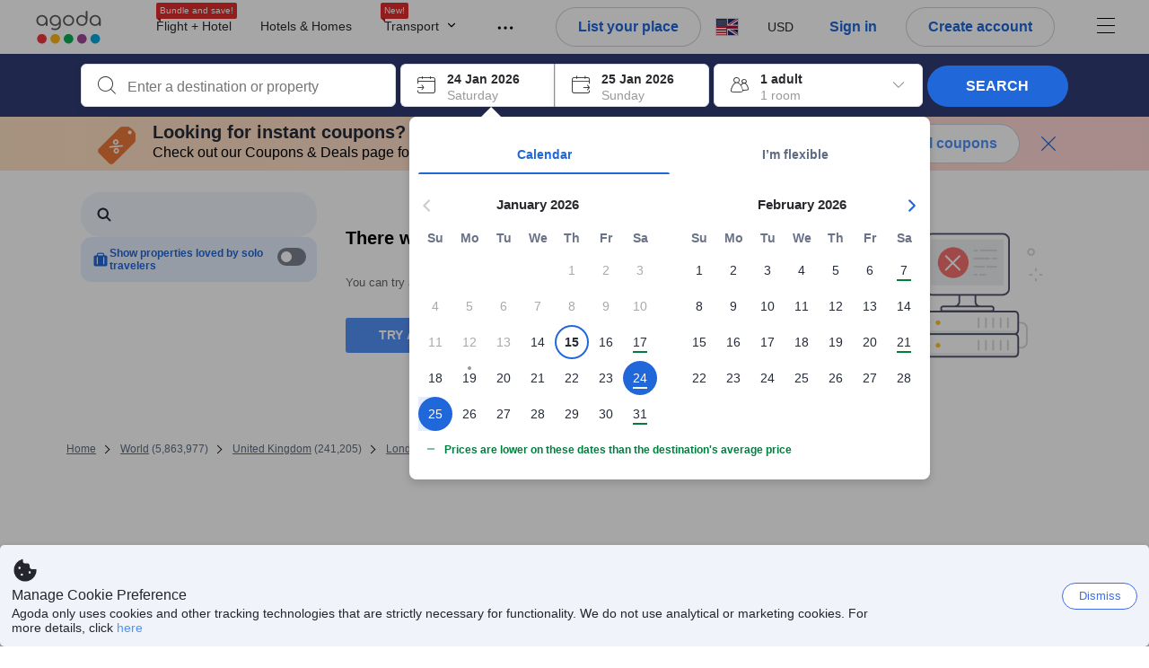

--- FILE ---
content_type: text/html; charset=utf-8
request_url: https://www.agoda.com/search?cid=1786922&pcs=1&selectedproperty=7483595&city=233&pslc=1
body_size: 100137
content:

<!DOCTYPE html>
<html lang="en" kite-lang="en" class="chrome no-js" dir="ltr">
<head>
    <meta charset="utf-8" />
        <meta name="viewport" content="width=device-width, initial-scale=1.0" />
    
        <meta name="referrer" content="origin-when-cross-origin" />
    
    <title></title>
    <link rel="icon" href="/favicon.ico" />

<script type="text/javascript" id="messagingClientLite">
!function(t,e){if("object"==typeof exports&&"object"==typeof module)module.exports=e();else if("function"==typeof define&&define.amd)define([],e);else{var n=e();for(var r in n)("object"==typeof exports?exports:t)[r]=n[r]}}("undefined"!=typeof self?self:this,(function(){return function(t){var e={};function n(r){if(e[r])return e[r].exports;var i=e[r]={i:r,l:!1,exports:{}};return t[r].call(i.exports,i,i.exports,n),i.l=!0,i.exports}return n.m=t,n.c=e,n.d=function(t,e,r){n.o(t,e)||Object.defineProperty(t,e,{enumerable:!0,get:r})},n.r=function(t){"undefined"!=typeof Symbol&&Symbol.toStringTag&&Object.defineProperty(t,Symbol.toStringTag,{value:"Module"}),Object.defineProperty(t,"__esModule",{value:!0})},n.t=function(t,e){if(1&e&&(t=n(t)),8&e)return t;if(4&e&&"object"==typeof t&&t&&t.__esModule)return t;var r=Object.create(null);if(n.r(r),Object.defineProperty(r,"default",{enumerable:!0,value:t}),2&e&&"string"!=typeof t)for(var i in t)n.d(r,i,function(e){return t[e]}.bind(null,i));return r},n.n=function(t){var e=t&&t.__esModule?function(){return t.default}:function(){return t};return n.d(e,"a",e),e},n.o=function(t,e){return Object.prototype.hasOwnProperty.call(t,e)},n.p="",n(n.s=232)}({0:function(t,e,n){"use strict";n.d(e,"c",(function(){return i})),n.d(e,"a",(function(){return o})),n.d(e,"b",(function(){return u})),n.d(e,"d",(function(){return s})),n.d(e,"g",(function(){return a})),n.d(e,"e",(function(){return c})),n.d(e,"f",(function(){return f}));var r=function(t,e){return(r=Object.setPrototypeOf||{__proto__:[]}instanceof Array&&function(t,e){t.__proto__=e}||function(t,e){for(var n in e)Object.prototype.hasOwnProperty.call(e,n)&&(t[n]=e[n])})(t,e)};function i(t,e){if("function"!=typeof e&&null!==e)throw new TypeError("Class extends value "+String(e)+" is not a constructor or null");function n(){this.constructor=t}r(t,e),t.prototype=null===e?Object.create(e):(n.prototype=e.prototype,new n)}var o=function(){return(o=Object.assign||function(t){for(var e,n=1,r=arguments.length;n<r;n++)for(var i in e=arguments[n])Object.prototype.hasOwnProperty.call(e,i)&&(t[i]=e[i]);return t}).apply(this,arguments)};function u(t,e,n,r){return new(n||(n=Promise))((function(i,o){function u(t){try{a(r.next(t))}catch(t){o(t)}}function s(t){try{a(r.throw(t))}catch(t){o(t)}}function a(t){var e;t.done?i(t.value):(e=t.value,e instanceof n?e:new n((function(t){t(e)}))).then(u,s)}a((r=r.apply(t,e||[])).next())}))}function s(t,e){var n,r,i,o,u={label:0,sent:function(){if(1&i[0])throw i[1];return i[1]},trys:[],ops:[]};return o={next:s(0),throw:s(1),return:s(2)},"function"==typeof Symbol&&(o[Symbol.iterator]=function(){return this}),o;function s(s){return function(a){return function(s){if(n)throw new TypeError("Generator is already executing.");for(;o&&(o=0,s[0]&&(u=0)),u;)try{if(n=1,r&&(i=2&s[0]?r.return:s[0]?r.throw||((i=r.return)&&i.call(r),0):r.next)&&!(i=i.call(r,s[1])).done)return i;switch(r=0,i&&(s=[2&s[0],i.value]),s[0]){case 0:case 1:i=s;break;case 4:return u.label++,{value:s[1],done:!1};case 5:u.label++,r=s[1],s=[0];continue;case 7:s=u.ops.pop(),u.trys.pop();continue;default:if(!(i=u.trys,(i=i.length>0&&i[i.length-1])||6!==s[0]&&2!==s[0])){u=0;continue}if(3===s[0]&&(!i||s[1]>i[0]&&s[1]<i[3])){u.label=s[1];break}if(6===s[0]&&u.label<i[1]){u.label=i[1],i=s;break}if(i&&u.label<i[2]){u.label=i[2],u.ops.push(s);break}i[2]&&u.ops.pop(),u.trys.pop();continue}s=e.call(t,u)}catch(t){s=[6,t],r=0}finally{n=i=0}if(5&s[0])throw s[1];return{value:s[0]?s[1]:void 0,done:!0}}([s,a])}}}Object.create;function a(t){var e="function"==typeof Symbol&&Symbol.iterator,n=e&&t[e],r=0;if(n)return n.call(t);if(t&&"number"==typeof t.length)return{next:function(){return t&&r>=t.length&&(t=void 0),{value:t&&t[r++],done:!t}}};throw new TypeError(e?"Object is not iterable.":"Symbol.iterator is not defined.")}function c(t,e){var n="function"==typeof Symbol&&t[Symbol.iterator];if(!n)return t;var r,i,o=n.call(t),u=[];try{for(;(void 0===e||e-- >0)&&!(r=o.next()).done;)u.push(r.value)}catch(t){i={error:t}}finally{try{r&&!r.done&&(n=o.return)&&n.call(o)}finally{if(i)throw i.error}}return u}function f(t,e,n){if(n||2===arguments.length)for(var r,i=0,o=e.length;i<o;i++)!r&&i in e||(r||(r=Array.prototype.slice.call(e,0,i)),r[i]=e[i]);return t.concat(r||Array.prototype.slice.call(e))}Object.create},1:function(t,e,n){"use strict";(function(t){n.d(e,"a",(function(){return r}));var r=function(){function e(){}return e.current=function(){var e="undefined"!=typeof window?window:"undefined"!=typeof self?self:void 0!==t?t:null;if(!e)throw new Error("Unsupported environment.");return e},e}()}).call(this,n(30))},13:function(t,e,n){"use strict";n.d(e,"a",(function(){return i})),n.d(e,"b",(function(){return r}));var r,i={measurement:0,default:1,log:2};!function(t){t[t.measurement=0]="measurement",t[t.generic=1]="generic",t[t.log=2]="log"}(r||(r={}))},17:function(t,e,n){"use strict";function r(t,e,n){for(var r=n.length,i=0;i<r;i++){var o=n[i];if(o)for(var u in o)o.hasOwnProperty(u)&&t(u,o[u])}}n.d(e,"a",(function(){return r}))},18:function(t,e,n){"use strict";n.d(e,"b",(function(){return i})),n.d(e,"a",(function(){return u}));var r=n(13);function i(t){var e=r.a[t];return e=void 0===e?r.a.default:e}var o={trace:0,debug:1,info:2,warn:3,error:4,fatal:5};function u(t,e){if("measurement"===t){var n=e.name;return delete e.name,n}if("log"===t){var r=o[e.level];return r="number"==typeof r?r:2,delete e.level,r.toString()}return t}},232:function(t,e,n){"use strict";n.r(e),n.d(e,"MessagingClient",(function(){return a}));var r=n(1),i=n(73),o=n(28),u=function(){function t(){this.buffer={items:[]},this.contextData={}}return t.prototype.send=function(e){var n=this.buffer.items,r=t.MaxBufferSize-n.length;r>0&&(e instanceof Array?(r<e.length&&(e=e.slice(0,r)),this.buffer.items=e.concat(n)):this.buffer.items.push(e))},t.prototype.dispose=function(t){this.buffer.items.length=0,t&&t()},t.prototype.environment=function(t){},t.prototype.context=function(t){var e=this.contextData;e.sessionId=t.sessionId||e.sessionId,e.userId=t.userId||e.userId},t.MaxBufferSize=15e3,t}(),s=n(36),a=function(){function t(t){this._test=t}return t.create=function(e){return t.instantiate(e)},t.instantiate=function(e){return(new t).instantiate(e)},t.environment=function(e){return new t(e)},t.prototype.instantiate=function(t){var e,n,r=o.a.get();if(r.environment=r.environment||t,r.test=r.test||this._test,r.messagingClient)return r.messagingClient;var a=new u,c=new s.a(a,new i.a,null!==(n=null===(e=r.environment)||void 0===e?void 0:e.apiKey)&&void 0!==n?n:"");return r.buffer=a.buffer,r.context=a.contextData,r.messagingClient=c,c},t}();r.a.current().MessagingClient=a,a.instantiate()},28:function(t,e,n){"use strict";n.d(e,"a",(function(){return o}));var r=n(1),i="MessagingClient-LiteData",o=function(){function t(){}return t.get=function(){var t=r.a.current();return t[i]||(t[i]={})},t.clear=function(){delete r.a.current()[i]},t}()},30:function(t,e){var n;n=function(){return this}();try{n=n||new Function("return this")()}catch(t){"object"==typeof window&&(n=window)}t.exports=n},35:function(t,e,n){"use strict";n.d(e,"a",(function(){return r}));var r=function(){function t(){}return t.current=function(){return window&&window.__MCJS_EXTENSION_DATA__||{}},t}()},36:function(t,e,n){"use strict";n.d(e,"a",(function(){return y}));var r=n(0),i=function(t){function e(){var n=t.call(this,"Bridge not exist")||this;return Object.setPrototypeOf(n,e.prototype),n}return Object(r.c)(e,t),e}(Error),o=function(t){function e(n){var r=t.call(this,"Unsupported bridge version: ".concat(n))||this;return Object.setPrototypeOf(r,e.prototype),r}return Object(r.c)(e,t),e}(Error),u=function(t){function e(){var n=t.call(this,"Operation Timeout error")||this;return Object.setPrototypeOf(n,e.prototype),n}return Object(r.c)(e,t),e}(Error),s=function(t){function e(n){var r,i,o=this;return(o=t.call(this,(null===(r=n.error)||void 0===r?void 0:r.message)||"Unknown error")||this).code=(null===(i=n.error)||void 0===i?void 0:i.code)||"UNKNOWN",Object.setPrototypeOf(o,e.prototype),o}return Object(r.c)(e,t),e}(Error);function a(t,e){return Object(r.b)(this,void 0,void 0,(function(){var n,i,o;return Object(r.d)(this,(function(r){switch(r.label){case 0:if((n=e.signal).aborted)throw new Error("Operation canceled");i=new AbortController,n.addEventListener("abort",(function(){}),{once:!0,signal:i.signal}),r.label=1;case 1:return r.trys.push([1,,3,4]),[4,t()];case 2:if(o=r.sent(),n.aborted)throw new Error("Operation canceled");return[3,4];case 3:return i.abort(),[7];case 4:return[2,o]}}))}))}function c(t,e){return Object(r.b)(this,void 0,void 0,(function(){function n(){return Object(r.b)(this,void 0,void 0,(function(){return Object(r.d)(this,(function(e){switch(e.label){case 0:return e.trys.push([0,,2,3]),[4,a(t,{signal:o.signal})];case 1:return[2,e.sent()];case 2:return i.abort(),[7];case 3:return[2]}}))}))}var i,o,s,c=this;return Object(r.d)(this,(function(t){switch(t.label){case 0:return i=new AbortController,o=new AbortController,s=function(){return Object(r.b)(c,void 0,void 0,(function(){return Object(r.d)(this,(function(t){return[2,new Promise((function(t,n){var r=setTimeout((function(){i.signal.aborted?t(void 0):(o.abort(),n(new u)),clearTimeout(r)}),e.timeout)}))]}))}))},[4,Promise.race([s(),n()])];case 1:return[2,t.sent()]}}))}))}function f(t){return Object(r.b)(this,void 0,void 0,(function(){return Object(r.d)(this,(function(e){return[2,new Promise((function(e,n){setTimeout((function(){try{var r=t();e(r)}catch(t){n(t)}}),0)}))]}))}))}var l,d=function(){function t(t){this.bridge=t}return t.prototype.postMessage=function(t){return Object(r.b)(this,void 0,void 0,(function(){var e,n,i=this;return Object(r.d)(this,(function(o){switch(o.label){case 0:return[4,c((function(){return Object(r.b)(i,void 0,void 0,(function(){var e=this;return Object(r.d)(this,(function(n){return[2,f((function(){return e.bridge.postMessage(JSON.stringify(t))}))]}))}))}),{timeout:5e3})];case 1:if(e=o.sent(),"error"===(n=JSON.parse(e)).status)throw new s(n);return[2,n]}}))}))},t}(),b=function(){function t(t){this.bridge=t}return t.prototype.postMessage=function(t){return Object(r.b)(this,void 0,void 0,(function(){var e,n=this;return Object(r.d)(this,(function(i){switch(i.label){case 0:return[4,c((function(){return Object(r.b)(n,void 0,void 0,(function(){return Object(r.d)(this,(function(e){return[2,this.bridge.nativePromise("mcjsBridge","postMessage",t)]}))}))}),{timeout:5e3})];case 1:if("error"===(e=i.sent()).status)throw new s(e);return[2,e]}}))}))},t}(),v=function(){function t(t){this.bridge=t}return t.prototype.postMessage=function(t){return Object(r.b)(this,void 0,void 0,(function(){var e,n=this;return Object(r.d)(this,(function(r){switch(r.label){case 0:return[4,c((function(){return n.bridge.postMessage(t)}),{timeout:5e3})];case 1:if("error"===(e=r.sent()).status)throw new s(e);return[2,e]}}))}))},t}();function p(t){var e,n,i,u,a,p,h,m,g,y;return Object(r.b)(this,void 0,void 0,(function(){var w,O,j,_,x,S,M=this;return Object(r.d)(this,(function(E){switch(E.label){case 0:return l?[2,l]:(null===(e=null==t?void 0:t.Capacitor)||void 0===e?void 0:e.isNativePlatform())&&(null===(n=null==t?void 0:t.Capacitor)||void 0===n?void 0:n.isPluginAvailable("mcjsBridge"))?(w=t.Capacitor,[4,c((function(){return w.nativePromise("mcjsBridge","postMessage",{type:"get-bridge-version"})}),{timeout:5e3})]):[3,2];case 1:if("success"!==(S=E.sent()).status)throw new s(S);switch(null===(i=S.data)||void 0===i?void 0:i.version){case 1:return[2,l=new b(t.Capacitor)];default:throw new o(null===(u=S.data)||void 0===u?void 0:u.version)}return[3,7];case 2:return(null===(p=null===(a=null==t?void 0:t.webkit)||void 0===a?void 0:a.messageHandlers)||void 0===p?void 0:p.mcjsBridge)?(O=t.webkit.messageHandlers.mcjsBridge,[4,c((function(){return O.postMessage({type:"get-bridge-version"})}),{timeout:5e3})]):[3,4];case 3:if("success"!==(S=E.sent()).status)throw new s(S);switch(null===(h=S.data)||void 0===h?void 0:h.version){case 1:return[2,l=new v(t.webkit.messageHandlers.mcjsBridge)];default:throw new o(null===(m=S.data)||void 0===m?void 0:m.version)}return[3,7];case 4:return(null==t?void 0:t.mcjsBridge)?(j=t.mcjsBridge,_=function(){return j.postMessage(JSON.stringify({type:"get-bridge-version"}))},[4,c((function(){return Object(r.b)(M,void 0,void 0,(function(){return Object(r.d)(this,(function(t){return[2,f((function(){return _()}))]}))}))}),{timeout:5e3})]):[3,6];case 5:if(x=E.sent(),"success"!==(S=JSON.parse(x)).status)throw new s(S);switch(null===(g=S.data)||void 0===g?void 0:g.version){case 1:return[2,l=new d(t.mcjsBridge)];default:throw new o(null===(y=S.data)||void 0===y?void 0:y.version)}return[3,7];case 6:return[2,void 0];case 7:return[2]}}))}))}var h=n(35),m=n(44),g=n(18),y=function(){function t(t,e,n){this.sender=t,this._time=e,this._apiKey=n,window.addEventListener("message",this.onMessageReceivedFromMimir.bind(this))}return t.prototype.onMessageReceivedFromMimir=function(t){var e,n;if("analytics-extension"===(null===(e=null==t?void 0:t.data)||void 0===e?void 0:e.id))switch(null===(n=t.data)||void 0===n?void 0:n.name){case"enable-debug-mode":this.debug(!0);break;case"disable-debug-mode":this.debug(!1)}},t.prototype.create=function(t,e,n){var r=Number(null==n?void 0:n.timestamp);("number"!=typeof r||isNaN(r)||r<1e5)&&(r=this._time.now());var i={_meta:{timestamp:r,type:t}};return e&&Object(m.a)(i,e),i},t.prototype.send=function(t,e){var n,i;return Object(r.b)(this,void 0,void 0,(function(){var o;return Object(r.d)(this,(function(r){switch(r.label){case 0:if(!t||!t._meta)throw new Error("Message or message type is undefined");t=JSON.parse(JSON.stringify(t)),null!==(n=(i=t._meta).timestamp)&&void 0!==n||(i.timestamp=this._time.now()),t._meta.tabId=h.a.current().tabId,r.label=1;case 1:return r.trys.push([1,3,,4]),[4,this.bridgeToNative(t)];case 2:return r.sent(),[3,4];case 3:return o=r.sent(),this.addBridgeFallbackReason(t,o),this.sender.send(t,e),[3,4];case 4:return[2]}}))}))},t.prototype.bridgeToNative=function(t){return Object(r.b)(this,void 0,void 0,(function(){var e,n,o,u;return Object(r.d)(this,(function(s){switch(s.label){case 0:return[4,p(window)];case 1:if(!(e=s.sent()))throw new i;return delete(n=Object(r.a)({},t))._meta,o=Object(g.a)(t._meta.type,t),u=Object(g.b)(t._meta.type),[4,e.postMessage({type:"send-message",data:{timestamp:t._meta.timestamp||0,messageName:o,partitionKey:"",messageType:u,payload:JSON.stringify(n),apiKey:this._apiKey}})];case 2:return s.sent(),[2]}}))}))},t.prototype.addBridgeFallbackReason=function(t,e){e instanceof i?t._meta.webview_bridge_fallback_reason="BRIDGE_NOT_EXIST":e instanceof o?t._meta.webview_bridge_fallback_reason="UNSUPPORTED_BRIDGE_VERSION":e instanceof u?t._meta.webview_bridge_fallback_reason="BRIDGE_TIMEOUT_ERROR":e instanceof s?t._meta.webview_bridge_fallback_reason=e.code:e instanceof Error?t._meta.webview_bridge_fallback_reason=e.message:t._meta.webview_bridge_fallback_reason="UNKNOWN_ERROR"},t.prototype.debug=function(t,e){this.sender.environment({debug:t,logs:e})},t.prototype.context=function(t){this.sender.context(t)},t}()},44:function(t,e,n){"use strict";n.d(e,"a",(function(){return i}));var r=n(17);function i(t){for(var e=[],n=1;n<arguments.length;n++)e[n-1]=arguments[n];return t||(t={}),Object(r.a)((function(e,n){void 0===t[e]&&(t[e]=n)}),t,e),t}},73:function(t,e,n){"use strict";n.d(e,"a",(function(){return r}));var r=function(){function t(){}return t.prototype.now=function(){return+new Date},t}()}})}));
</script><script type="text/javascript">
const messagingClient = MessagingClient.instantiate();

function loadErrorHandler(err) {
    const src = err.path[0].src;
    const href = err.path[0].href;
    var message = ["could not load", src ? src : href].join(" ");
    try {
        const log = messagingClient.create('log', { logLevel: 'error', message: message, applicationName: 'cronos', loggerName: 'Fe.Cronos.Logger' });
        messagingClient.send(log);
    }
    catch (exception) {
    }
}
</script>    



<style type="text/css" data-selenium="critical-css">
    @-webkit-keyframes unripple{to{transform:scale(5)}}@-webkit-keyframes wave-300{0%{transform:translateX(-300px)}50%{transform:translateX(0)}to{transform:translateX(300px)}}@-webkit-keyframes wave-265{0%{transform:translateX(-265px)}50%{transform:translateX(0)}to{transform:translateX(265px)}}@-webkit-keyframes wave-180{0%{transform:translateX(-180px)}50%{transform:translateX(0)}to{transform:translateX(180px)}}@-webkit-keyframes wave-125{0%{transform:translateX(-125px)}50%{transform:translateX(0)}to{transform:translateX(125px)}}@-webkit-keyframes supplier-1-slide-in{0%{opacity:0;transform:translateX(24px)}12%,99%{opacity:1;transform:translateX(0)}to{opacity:0}}@-webkit-keyframes supplier-2-slide-in{0%,12%{opacity:0;transform:translateX(24px)}24%,99%{opacity:1;transform:translateX(0)}to{opacity:0}}@-webkit-keyframes supplier-3-slide-in{0%,24%{opacity:0;transform:translateX(24px)}36%,99%{opacity:1;transform:translateX(0)}to{opacity:0}}@-webkit-keyframes supplier-4-slide-in{0%,36%{opacity:0;transform:translateX(24px)}48%,99%{opacity:1;transform:translateX(0)}to{opacity:0}}@-webkit-keyframes supplier-5-slide-in{0%,48%{opacity:0;transform:translateX(24px)}60%,99%{opacity:1;transform:translateX(0)}to{opacity:0}}@-webkit-keyframes supplier-6-slide-in{0%,60%{opacity:0;transform:translateX(24px)}72%,99%{opacity:1;transform:translateX(0)}to{opacity:0}}@-webkit-keyframes prev{0%{transform:translate3d(0,0,0)}to{transform:translate3d(0,-3px,0)}}@-webkit-keyframes active{0%{transform:translate3d(0,3px,0)}to{transform:translate3d(0,0,0)}}@-webkit-keyframes pin-red-drop{0%{bottom:200%}66%{bottom:50%;transform:scale(.8) rotate(10deg)}to{bottom:57%;transform:scale(1) rotate(10deg)}}@-webkit-keyframes pin-blue-drop-1{0%{bottom:200%}66%{bottom:41%;transform:scaleY(.8)}to{bottom:48%;transform:scale(1)}}@-webkit-keyframes pin-blue-drop-2{0%{bottom:200%}66%{bottom:52%;transform:scaleY(.8)}to{bottom:59%;transform:scale(1)}}@-webkit-keyframes pin-blue-drop-3{0%{bottom:200%}66%{bottom:37%;transform:scaleY(.8)}to{bottom:44%;transform:scale(1)}}@-webkit-keyframes pin-blue-drop-4{0%{bottom:200%}66%{bottom:52%;transform:scaleY(.8)}to{bottom:59%;transform:scale(1)}}*{box-sizing:border-box}figure,header,nav{display:block}img{border:0;vertical-align:middle}hr{box-sizing:content-box;height:0;border-image:initial;border-left:0;border-right:0;border-top:1px solid #eee}button,input{font:inherit;margin:0}button{overflow:visible;text-transform:none;-webkit-appearance:button}html{font-size:62.5%;text-size-adjust:100%;-webkit-font-smoothing:antialiased;-webkit-tap-highlight-color:transparent}
    body,dd{line-height:1.42857}button,input{font-family:inherit}a{color:#0283df;cursor:pointer;text-decoration:none}body,figure{margin:0}h4{line-height:1.1}p{margin:0 0 9px}ol,ul{margin-top:0;list-style:none;outline:0;padding:0}ol{margin-bottom:9px;list-style-type:none}dd{margin-left:0}ol ol,ol ul{margin-bottom:0}ol>li{border-bottom:none}[hidden]{display:none}.btn,.form-control{background-image:none}.form-control{height:40px;font-size:14px;background-color:#fff;padding:6px 12px;line-height:1.42857}.btn{margin-bottom:0;text-align:center;vertical-align:middle;touch-action:manipulation;cursor:pointer;white-space:nowrap;user-select:none;display:inline-block;line-height:1.4;font-weight:700;border-radius:3px;outline:0;border:0}.btn-primary{color:#fff;background-color:#0283df}.media-object{display:block}.modal{display:none}.pull-right{float:right}.hide{display:none}.flag{background-image:url(https://cdn6.agoda.net/images/desktop/bg-sprite-flags.png);background-repeat-x:no-repeat;background-repeat-y:no-repeat;display:inline-block;line-height:0;font-size:0;speak:none}.flag-18{width:24px;height:18px;vertical-align:text-top}.flag-18-us{background-position-x:-240px;background-position-y:-460px}.ficon-12{font-size:12px}.ficon-14{font-size:14px}.ficon-20{font-size:20px}.ficon{font-family:icons;vertical-align:middle;line-height:1;font-style:normal;speak:none;text-transform:none;-webkit-font-smoothing:antialiased;margin-bottom:3px;font-weight:400;display:inline-block;text-decoration:inherit}.oneline-searchbox-container{background-color:#515b62}.hotel-item-box{display:block;width:100%;height:100%;position:relative}.hotel-info{width:100%}.room-rate{text-align:right}.hotel-price-container{width:100%}.ssr-search-result-item{position:relative;display:block;min-height:220px;color:#000;padding:10px 5px}.filter-items{position:relative;padding-bottom:20px;overflow:hidden}.filter-menu{color:#333;cursor:text;font-size:1.4rem;font-weight:700;padding:18px 10px 7px 0}.filter-item-react{font-size:1.2rem;cursor:pointer;color:#5a5b5b;padding-top:4px;padding-bottom:3px;margin-top:1px;overflow:hidden}.filter-item-info{position:relative;padding-left:26px;line-height:1.8;cursor:pointer}.showMapBtns{top:0;right:0;color:#0283df;font-weight:700;text-align:center;display:block;white-space:nowrap;font-size:1.4rem}.map-legend-position-container{display:none}.container-agoda{margin-right:auto;margin-left:auto;padding-left:20px;padding-right:20px;clear:both}.navbar-menu{list-style-type:none;float:right;height:60px}.navbar-menu-item{display:block}.ssr-breadcrum{margin-left:0;margin-right:0}@media screen and (max-width:1100px){.ssr-container{width:100%;min-width:0}}.loading-panel{display:block}.container-agoda{width:980px}@media screen and (min-width:1175px){.container-agoda{width:1140px}}.form-control{color:#666;text-align:left}.language-menu-item,.main-header{position:relative}.main-header{height:60px;color:#666}.navbar-menu{display:block;text-align:center;line-height:normal;position:relative;margin:0;padding:0}.menu-saparator-right{position:relative;margin-right:21px}.l-col-3{width:25%}.l-col-4{width:33.3333%}.l-col-8{width:66.6667%}.l-col-9{width:75%}.l-col-12{width:100%}.ReviewScore{position:relative;text-align:center;vertical-align:middle}.SearchBoxTextDescription{color:#333;font-size:14px;padding:5px 0}.SearchBoxTextDescription__desc,.SearchBoxTextDescription__title{text-overflow:ellipsis}.SearchBoxTextDescription__title{white-space:nowrap;font-weight:600;overflow:hidden}.SearchBoxTextDescription__desc{line-height:1.25;color:#999}.SearchBoxTextDescription__child{position:absolute}.IconBox{display:inline-block;vertical-align:top;position:relative;background-color:#fff;cursor:pointer;box-shadow:rgba(0,0,0,.07) 0 4px 10px 0;margin:0 5px 0 0}.IconBox__child{display:inline-block;width:calc(100% - 60px)}.IconBox__icon{display:inline-block;vertical-align:middle;margin-bottom:0;padding:13px}.IconBox__wrapper{position:relative}.IconBox--checkIn{margin-right:0}.Searchbox{width:100%}.Searchbox__searchButton{position:relative;width:130px;background-color:#488bf8;font-size:14px;color:#fff;text-transform:uppercase;box-shadow:rgba(0,0,0,.2) 0 4px 10px 3px;cursor:pointer;border:0;border-radius:3px;overflow:hidden;padding:10px 0}@media screen and (max-width:1100px){.Searchbox__searchButton{width:100px;padding:10px 0}}.Searchbox__searchButton__text{font-weight:400}.Searchbox__searchButton--active{z-index:0}.Searchbox__searchButton--active>*,.Searchbox__wrapper,.rc-slider{position:relative}.rc-slider{height:14px;touch-action:none;border-radius:6px;padding:5px 0}.rc-slider,.rc-slider *{box-sizing:border-box;-webkit-tap-highlight-color:transparent}.rc-slider-rail,.rc-slider-track{position:absolute;border-radius:6px}.rc-slider-rail{width:100%;background-color:#e9e9e9}.rc-slider-track{left:0}.rc-slider-handle{position:absolute;margin-left:-7px;margin-top:-5px;cursor:-webkit-grab;background-color:#fff;touch-action:pan-x;border-radius:50%}.rc-slider-step{position:absolute;width:100%;height:4px;background:0 0}.rc-slider{margin-left:7px;width:92%}.rc-slider-handle{width:20px;height:20px;border:1px solid #53b7ff}.rc-slider-track{background-color:#0283df}.rc-slider-rail,.rc-slider-track{height:2.5px;top:8px}.rc-slider-dot{display:none}.range-slider-label{display:inline-block}.histogram-bar{display:inline-block;background-color:#e0ecff}.filter-box{position:relative}.filteritem-prefix{font-weight:700;margin-right:10px;color:#333}.SearchBoxContainer{position:relative;margin:0 auto}@media screen and (max-width:1100px){.SearchBoxContainer{width:940px}}.FlightsFrameContainer--hidden,.filter-item-info input{display:none}.SearchBoxContainer--compact{min-height:70px}.oneline-searchbox{display:block;position:relative;font-size:0}.availability-message__text p,.oneline-searchbox-container{margin-bottom:0}.property-info-container{min-height:70px}.hotel-review-container{top:0}.discount-ribbon{position:relative;color:#fff;float:right;text-align:center;line-height:1;right:-2px;font-weight:700;border-radius:2px;margin:0;padding:5px 16px}.ssr-search-result-item{padding-top:7px;padding-bottom:7px}.bg-red{background-color:#ee595d}.star-orange{color:#ffa726}.info-icon{cursor:pointer;margin-bottom:0}.staticMapPanel{position:relative;width:100%;height:100%;min-height:80px;border-radius:3px;padding:0}.captionOverImage{position:absolute;display:block;bottom:10%;left:0;right:0;font-size:1.6rem;font-weight:700;color:#3c3c3c;text-transform:uppercase}.staticMapPanel{transition:box-shadow,.2s,ease-in-out}.ssr-placeholder{position:fixed;left:0;right:0;bottom:0;z-index:200;background:#fff;transition:opacity .3s ease-in-out}.ssr-placeholder-transparent{background:rgba(0,0,0,0);}.top-filter-placeholder{margin-left:-1px;margin-right:-1px;height:133px;position:relative;font-size:0;border:1px solid #dcdbdc}.top-filter-placeholder__cell{box-sizing:border-box;width:25%;height:100%;display:inline-block;vertical-align:top;padding:10px 15px 8px;border-left:1px solid #dcdbdc}.map-placeholder__higher{width:100%;height:105px;background-color:#e9ebee}.map-placeholder{width:100%;height:105px;background-color:#e9ebee}.placeholder-title-header{width:103px;height:12px;background-color:#e9ebee;margin-bottom:12px}.placeholder-title-header--sidebar{margin-bottom:22px}.list-filter-placeholder__checkbox{width:16px;height:16px;background-color:#fff;display:inline-block;vertical-align:top;border:1px solid #e8e8e8;border-radius:2px}.list-filter-placeholder__title{width:64px;height:12px;background-color:#e9ebee;display:inline-block;vertical-align:top;margin-left:8px;margin-top:2px}.list-filter-placeholder__row{margin-bottom:7px}.list-filter-placeholder--sidebar{border-bottom:1px solid #e8e8e8;padding:20px 0 17px}.histogram-placeholder{height:50px;margin-top:40px;border-bottom:2px solid #4d8ef8}.histogram-placeholder__bar{width:4%;background-color:#e0ecff;display:inline-block;vertical-align:bottom}.text-filter-placeholder{margin-top:-3px;height:40px;width:240px;border:1px solid #e8e8e8}@media (max-width:1024px){.text-filter-placeholder{width:200px}}.property-list-placeholder{margin-top:24px}.property-list-placeholder__item{margin-bottom:15px;display:inline-block;width:100%;height:100%;clear:both;border:1px solid #ddd}.box{position:relative;background:#e9ebee;overflow:hidden}.box__full{width:100%;height:229px}.box__fixed{height:15px;margin:0 0 13px}.box__fixed--300{width:300px}.box__fixed--180{width:180px}.box__fixed--125{width:125px}.placeholder-text__title{font-weight:600;color:#737373}.placeholder__animation-container{display:block;margin-top:10px}.placeholder__animation-container--supplier{width:100%}.placeholder__animation__supplier{margin-right:24px;display:inline-block;opacity:0}.placeholder__animation__supplier_agoda{max-width:75px}.orange-yellow{color:#f99e00}.cor-container-display{color:#646464;font-weight:700}.dropdown-wrapper{cursor:pointer}.sort-bar{width:100%;height:50px;display:table;margin-bottom:10px;background-color:#fff;border:1px solid #ddd}.sort-bar__toggle-label{line-height:12px}.sort-bar__description-wrapper{opacity:0}.sort-bar__toggle-description{position:absolute;top:0;left:0;display:block;text-transform:none;font-size:10px;line-height:10px;opacity:0;color:#777;transition:opacity .15s linear}.sort-bar__toggle-description--selected{opacity:1;color:#fff;background-color:#5392f9;transition:opacity .15s linear .15s}.sort-bar__divider{display:block;margin-top:0;height:50px;border-right:1px solid #ddd}.availability-message{width:100%;margin-bottom:15px;display:block;background-color:#fff3e0;position:relative;padding:10px 10px 10px 34px}.availability-message__text{display:inline-block;word-wrap:normal;float:none;width:calc(100% - 150px);vertical-align:middle;padding:0}.availability-message__gauge{vertical-align:middle;display:inline-block;padding:0 25px}.half-gauge{position:relative;width:100px;height:50px;overflow:hidden}.half-gauge-container{position:relative;width:100px;margin:auto}.half-gauge__label{display:block;position:absolute;top:auto;bottom:0;width:100%;font-size:20px;line-height:15px;color:#f99e00;text-align:center;z-index:1}.half-gauge__range{width:100px;height:50px;display:block;z-index:1;background-color:#ccc;border-radius:100px 100px 0 0}.half-gauge__level{position:absolute;z-index:0;width:100px;height:50px;background-color:#f99e00;transform-origin:center top 0;will-change:transform;border-radius:0 0 100px 100px}.filter-menu{overflow:hidden}.list-filter__dots-wrapper{position:absolute;bottom:0;left:1px;right:1px;height:28px;text-align:center;background:#fff;transition:all .15s linear}.list-filter__dots{margin:auto}.list-filter__dot{vertical-align:middle;width:4px;height:4px;background-color:#999;display:inline-block;cursor:pointer;border-radius:50%;margin:0 1px}.filter-list ul,.list-filter__items{list-style-type:none;margin:0;padding:3px}.property-name-text-editor{border-radius:0}.filters-list{position:relative}.filters-wrapper--horizontal{height:133px;z-index:110;position:relative}.filters-container{margin-bottom:30px}.filters-container--horizontal{margin-top:-1px;position:absolute;right:-1px;left:-1px}.filter-box{margin-bottom:2px;border-bottom:none;border-top:1px solid #e8e8e8}.filter-box--horizontal{display:inline-block;vertical-align:top;margin-bottom:-1px;margin-right:-1px;max-height:133px;min-height:133px;width:calc(25% + 1px);background:#fff;border-bottom:1px solid #dcdbdc;border-image:initial;border-left:1px solid #dcdbdc;border-right:1px solid #dcdbdc;overflow:hidden;padding:0 15px 8px;border-top:none}.sticky-filters{width:278px;top:85px;padding:0 12px 0 0}.sticky-filters__btn{font-size:14px;width:100%;text-align:center;max-width:none;white-space:normal;padding:10px}@media (max-width:1099px){.sticky-filters{width:238px}}.sticky-box{position:fixed}.pill-container{position:relative;height:19px;max-width:100%;padding-right:0;font-weight:700;font-size:1.1rem;display:inline-block;zoom:1;background-color:#fff;overflow:hidden;white-space:nowrap}.pill-item{display:inline-block;zoom:1;vertical-align:top;border-right:none;padding:0 5px;border-left:1px solid #eee}.pill-item--teaser{font-size:12px;line-height:19px;padding:0 8px 0 5px}.pill-item__icon{font-size:1.2rem;vertical-align:baseline}.pill-item__text{display:inline-block;text-overflow:ellipsis;vertical-align:top;overflow:hidden}.starAreaLine{line-height:100%;margin-bottom:8px}.ItemScroller{position:relative;overflow:hidden}.ItemScroller__item{position:absolute;opacity:0;visibility:hidden;transition:visibility 200ms,opacity 200ms}.ItemScroller__item--active{opacity:1;visibility:visible;animation:active 200ms}.ItemScroller__item--prev{animation:prev 200ms}.supplier-info-container{clear:both;padding-right:13px}.ReviewSection{padding-top:8px;text-align:right}.ReviewSection-item{display:inline-block;vertical-align:top;text-align:right;max-width:100px}.ReviewSection-scoreText{font-weight:600;font-size:12px;color:#333;word-wrap:break-word}.ReviewSection-count{font-weight:600;font-size:12px;color:#777}.ReviewSection-score{margin-left:5px}.property-card-content{border:1px solid #ddd;transition:box-shadow .2s ease-in-out}.ssr-search-result{clear:both}.animateMapWrapper,.form-group dd{position:relative}.static-map-pin-blue{position:absolute}.static-map-pin-red{position:absolute;bottom:57%;left:47%;transform:rotate(10deg)}.static-map-paper{width:100%;height:100%;border-radius:3px}.flatFilter-container{margin-bottom:10px}.flatFilter__label{color:#666;font-size:1.3rem;font-weight:700;display:inline-block;margin:0 2px 0 0}.flatFilter__list{display:inline-block;list-style-type:none;margin:0}.flatFilter__item{cursor:pointer;display:inline-block;font-size:1.2rem;font-weight:600;color:#666;border-right:1px solid #666;list-style:none;padding:0 10px;text-decoration:none}.flatFilter__item__preText{margin-left:7px;font-weight:700}.row::after,.row::before{content:" ";display:table}.row::after{clear:both}.navbar-header::after,.navbar-header::before{content:" ";display:table}.navbar-header::after{clear:both}.clearfix::after,.clearfix::before{content:" ";display:table}.clearfix::after{clear:both}header.navbar-agoda{margin:0 auto}.room-rate .price-container .price,.ssr-search-result-item h3{font-weight:700}.filter-list ul{margin:0 0 22px;padding:0}.filter-items ul,.sort-bar>a i{padding-left:0}.filter-menu i{font-size:1.2rem}.property-name input{display:inline;width:100%}.navbar-menu-item a,.oneline-searchbox>dl{position:relative;display:inline-block}.navbar-menu-item>a{display:block}@media (min-width:1100px){body .container-agoda{width:1100px;padding:0}}@media (max-width:1024px){body .container-agoda{width:940px;padding:0}}li.navbar-menu-item{float:left;width:auto;list-style:none;border:0}.menu-saparator-right::after{height:40px;top:10px;content:" ";position:absolute;z-index:1;border-right:1px solid #eee;right:-12px}.l-row::after,.l-row::before{content:" ";display:table}.l-row::after{clear:both}.ReviewScore i{position:inherit;color:#488bf8;font-weight:500;line-height:44px;margin-left:0}.ReviewScore span{position:absolute;color:#fff;right:0;left:0;font-weight:600;line-height:44px}.IconBox--checkOut::before{position:absolute;top:0;width:5px;height:100%;background:#fff}.IconBox--checkOut::after{position:absolute;top:10px;bottom:10px;border-right:1px solid #ccc}.Searchbox__searchButton--active::before{content:"";position:absolute;top:50%;left:50%;width:5%;padding-top:5%;transform:translate(-50%,-50%) scale(0);opacity:0;background:#84b5fe;border-radius:50%;transition:transform .3s ease-out,opacity .3s ease-out,-webkit-transform .3s ease-out}.range-slider-label span,.sort-bar>a{font-size:1.2rem;color:#5a5b5b;font-weight:600}.filteritem-prefix i{font-weight:400;font-size:1.3rem}.oneline-searchbox>dl{vertical-align:top;font-weight:400;padding:0}.box::after{content:" ";display:block;position:absolute;top:0;bottom:0;width:100%;height:100%;transform:translateX(0);background:#dddfe2}.box__full::after{animation:wave-265 1.5s ease-in-out infinite}.box__fixed--300::after{animation:wave-300 1.5s ease-in-out infinite}.box__fixed--180::after{animation:wave-180 1.5s ease-in-out infinite}.box__fixed--125::after{animation:wave-125 1.5s ease-in-out infinite}.sort-bar>a{position:relative;display:table-cell;vertical-align:middle;font-weight:700;text-align:left;color:#777;text-transform:uppercase;padding:0 10px}.sort-bar_col-5>a{width:18%}.sort-bar__toggle-link i{opacity:0;transition:opacity .15s linear}.availability-message__text span{color:#f99e00;font-weight:700}.half-gauge__range::after{position:absolute;top:6px;left:6px;z-index:1;width:88px;height:62px;content:"";background-color:#fff3e0;border-radius:100px 100px 0 0}.list-filter__dots-wrapper::before{content:"";display:inline-block;vertical-align:middle;height:100%}.urgency-messaging-container::after{content:"";display:table;clear:both}.ReviewSection-score i{font-size:54px}.ReviewSection-score span{font-size:20px;margin-left:2px}.ficon-aps-lock::before{content:"\f126"}.ficon-arrow-big-down::before{content:"\f128"}.ficon-book-now-pay-later::before{content:"\f14f"}.ficon-breakfast::before{content:"\f158"}.ficon-check-in::before{content:"\f183"}.ficon-check-out::before{content:"\f184"}.ficon-free-cancellation::before{content:"\f232"}.ficon-high-to-low::before{content:"\f258"}.ficon-human-large::before{content:"\f26a"}.ficon-icon-arrow-down::before{content:"\f26e"}.ficon-info-with-circle::before{content:"\f279"}.ficon-low-to-high::before{content:"\f2a7"}.ficon-metro-subway-station::before{content:"\f2c1"}.ficon-pay-at-the-place::before{content:"\f2ff"}.ficon-pin-star::before{content:"\f321"}.ficon-review-icon::before{content:"\f356"}.ficon-search-box::before{content:"\f370"}.ficon-star-1::before{content:"\f3d9"}.ficon-star-2::before{content:"\f3db"}.ficon-star-3::before{content:"\f3dd"}.ficon-star-35::before{content:"\f3de"}.ficon-star-4::before{content:"\f3df"}.ficon-star-5::before{content:"\f3e1"}.ficon-thin-arrow-down::before{content:"\f3f5"}.ficon-thin-arrow-left::before{content:"\f3f6"}.ficon-train-station::before{content:"\f416"}.ficon-travelers::before{content:"\f41d"}.navbar-menu-item a::before{right:37%}.navbar-menu-item a::after{right:38%}.navbar-menu-item>a::after,.navbar-menu-item>a::before{content:" ";display:table}.navbar-menu-item>a::after{clear:both}.sort-bar>a i{font-size:1rem;width:10px;height:10px;margin-right:3px;color:#777}.hotel-item-box .hotel-price-promo-container{position:absolute;right:0;height:100%;min-height:200px;background:#f8f8f9}.hotel-item-box>.media-box{position:absolute;left:0}.room-rate .price-container{zoom:1;padding-left:5px}.ssr-search-result-item .hotel-info{line-height:1.8}.ssr-search-result-item .hotel-name{line-height:1}.filter-item-info .checkbox-icon{width:16px;height:16px;text-align:center;line-height:1;position:absolute;top:3px;left:0;background:#fff;border:1px solid #e8e8e8;border-radius:2px}.CAPTCHA-CSS .captcha-error,.CAPTCHA-CSS .captcha-feedback-warning,.CAPTCHA-CSS .captcha-loading{display:none}.navbar-menu-item.sign-in-up{min-width:130px}.main-header .logo{float:left}.main-header .logo-with-header-links{margin:0 21px 0 0;padding:11px 10px 0 0}.navbar-header .header-links-container{display:inline-block;position:relative;margin:0}.SearchBoxTextDescription--searchText .SearchBoxTextDescription__desc{color:#488bf8}.filter-item-react .filter-item-info{display:block}.filter-item-react .filteritem-prefix{min-width:44px;text-align:left}.Searchbox--horizontal .IconBox--autocomplete{width:361px}@media screen and (max-width:1100px){.Searchbox--horizontal .IconBox--autocomplete{width:270px}}.Searchbox--horizontal .IconBox--occupancy{width:240px}@media screen and (max-width:1100px){.Searchbox--horizontal .IconBox--occupancy{width:200px}}.SearchBoxContainer--compact:not(.SearchBoxContainer--sticky){width:100%}.SearchBoxContainer--compact .IconBox--autocomplete,.SearchBoxContainer--compact .IconBox--checkIn,.SearchBoxContainer--compact .IconBox--checkOut,.SearchBoxContainer--compact .IconBox--occupancy{height:48px;padding:0 5px}.SearchBoxContainer--compact .IconBox--checkIn,.SearchBoxContainer--compact .IconBox--checkOut{width:177px}.SearchBoxContainer--compact .IconBox--checkIn,.oneline-searchbox-compact.oneline-searchbox .dates.dates.checkin{border-right:1px solid #999}.SearchBoxContainer--compact .SearchBoxTextDescription__child{top:14px}.SearchBoxContainer--compact .SearchBoxTextDescription--checkIn,.SearchBoxContainer--compact .SearchBoxTextDescription--checkOut{width:115px}.SearchBoxContainer--compact .Searchbox{max-height:70px;top:0;left:0;background-color:#20274d;animation:none;padding:11px 0}.SearchBoxContainer--compact .Searchbox__searchButton,.oneline-searchbox-compact.oneline-searchbox .actions button{height:48px}.SearchBoxContainer--compact .Searchbox__wrapper{width:1100px;margin:0 auto}@media screen and (max-width:1100px){.SearchBoxContainer--compact .Searchbox__wrapper{width:940px}}.oneline-searchbox .oneline-search-button{background-color:#488bf8;font-weight:700;position:relative;box-shadow:rgba(0,0,0,.2) 0 4px 10px 3px;overflow:hidden;padding:0}.oneline-searchbox .dates,.oneline-searchbox .occupancy,.oneline-searchbox .search{display:table;height:48px;background-color:#fff;font-size:13px;cursor:pointer;border:0}.oneline-searchbox .search{width:360px}@media screen and (max-width:1100px){.oneline-searchbox .search{width:270px}}.oneline-searchbox .occupancy{width:240px}@media screen and (max-width:1100px){.oneline-searchbox .occupancy{width:200px}}.property-info-container .hotel-name{zoom:1;font-size:1.6rem;display:inline;color:#3c3c3c;padding:0;text-decoration:none}.property-info-container .areacity-name{font-size:1.2rem;color:#0283df;font-weight:700}.property-info-container .star-rating{margin-right:3px}.hotel-review-container .property-review-container{text-align:right;padding-right:1px;color:#0283df}.hotel-review-container .review-score-container{font-size:1.6rem;font-weight:700}.hotel-review-container .review-item{padding:0 2px}.hotel-review-container .review-score-label{padding-right:3px;word-wrap:break-word;line-height:.8;display:inline;position:initial;top:initial;left:initial;width:initial;text-align:initial;color:inherit;font-size:inherit;font-weight:inherit}.hotel-price-promo-container .hotel-price-container{position:absolute;top:auto;bottom:10px;right:-4px;text-align:right}.hotel-price-promo-container .room-rate{clear:both;padding:5px 13px 0 5px}.LOGIN-CSS .facebook-login .link-account #link-account-ask-email-content.popup-login .respond-warning,.LOGIN-CSS .facebook-login .link-account #link-account-ask-name-content.popup-login .respond-warning,.hotel-price-promo-container .price-container,.hotel-price-promo-container .rpn-container{display:block}.hotel-price-promo-container .per-night-begins-with{font-size:1rem;color:#a0a0a0}#reviewscoreFilterList .filteritem-prefix,.hotel-list-container .ficon{margin-right:3px}.ssr-search-result .hotel-item-box{padding:0 180px 0 246px}.ssr-search-result-item .hotel-item-box{background-color:#f7f7f7;min-height:264px;transition:box-shadow .2s ease-in-out} .ssr-placeholder{top:60px}.top-filter-placeholder__cell:first-child{border-left:none}.list-filter-placeholder--sidebar .list-filter-placeholder__checkbox{margin:0}.list-filter-placeholder--sidebar .list-filter-placeholder__row{margin-left:3px;margin-bottom:11px}.box__fixed:first-child{margin-top:17px} .placeholder-text__title{font-size:18px}.placeholder__animation__supplier:nth-child(1){animation:supplier-1-slide-in 2s linear infinite}.placeholder__animation__supplier:nth-child(2){animation:supplier-2-slide-in 2s linear infinite}.placeholder__animation__supplier:nth-child(3){animation:supplier-3-slide-in 2s linear infinite}.placeholder__animation__supplier:nth-child(4){animation:supplier-4-slide-in 2s linear infinite}.placeholder__animation__supplier:nth-child(5){animation:supplier-5-slide-in 2s linear infinite}.placeholder__animation__supplier:nth-child(6){animation:supplier-6-slide-in 2s linear infinite}.hotel-item-box .property-review-container{padding-top:3px}.cor-container-display .crossout-line{color:#646464}.property-name-text-editor:not(:focus){border:1px solid #ccc}#searchPageLeftColumn .filter-list.filter-list-react ul,.filters-container--horizontal .filters-list{margin-bottom:0}.filter-box--horizontal:first-child{margin-left:-1px;width:calc(25% + 2px)}.filter-box--horizontal:last-child{margin-right:-1px}.filter-box--horizontal.text-filter{overflow:visible}.filter-box--horizontal .filter-menu{padding-top:6px;padding-right:0}.filter-box--horizontal .property-name{padding-top:0}.filter-box--horizontal .filter-items{padding-bottom:0}.filter-box--horizontal .filter-options{display:none}.filter-box--horizontal .filter-item-react{padding-top:0;padding-bottom:2px;margin-top:0}.filter-box--hoverable+.filter-box{border-left:1px solid #dcdbdc}.filter-box--horizontal.filter-box--hoverable{will-change:max-height;z-index:1;transition:all .15s linear}.filter-box:last-child{border-bottom:1px solid #e8e8e8}.sticky-filters .showMapBtns{margin-bottom:12px}.property-info-container .hotel-name{margin:0 10px 0 0}.pill-item.pill-item--label{position:relative;padding-left:8px;border-bottom-left-radius:2px;border-top-left-radius:2px;color:#fff;margin-right:0;border-left:none}.pill-item:nth-child(2){padding-left:8px;border-left:none}.pill-item:last-child{padding-right:8px;border-bottom-right-radius:2px;border-top-right-radius:2px}.pill-container.pill-green{color:#63c355}.pill-container.pill-orange{color:#f57c00}.urgency-messaging-container .people-looking{color:#ee595d;display:block}.urgency-messaging-container .ItemScroller{height:24px}.urgency-messaging-container .ItemScroller__item{width:365px;font-size:14px;text-overflow:ellipsis;white-space:nowrap;color:#555;overflow:hidden}@media screen and (max-width:1100px){.urgency-messaging-container .ItemScroller__item{width:240px}}.aps-peek-box .aps-peek-content{display:inline-block;background-color:#eee;border:.5px solid #ccc;border-radius:3px;padding:0 6px}.supplier-info-container .supplier-info{font-size:1rem;color:#a0a0a0}.hotel-price-container.reduced-line-height{line-height:1.7rem}.property-card .property-card-image{min-width:264px;min-height:194px}.property-card .thumbnail-item{float:left;width:82px;height:67px;border-right:3px solid #fff;overflow:hidden}.property-card .thumbnail-item-list{padding-top:3px}.ssr-search-result-item .property-card-content{box-shadow:rgba(0,0,0,.12) 0 2px 2px 0}.static-map-pin-blue.pin-blue-1{bottom:48%;left:27%}.static-map-pin-blue.pin-blue-2{bottom:59%;left:43%}.static-map-pin-blue.pin-blue-3{bottom:44%;left:53%}.static-map-pin-blue.pin-blue-4{bottom:59%;left:62%}.staticMapPanel .staticMapContainer{margin:0}.animateMapWrapper:not(.animated){overflow:hidden}.flatFilter__item:last-child{border-right:none}.main-header .logo img{width:89px;height:37px}li.navbar-menu-item.sign-in-up{padding-left:10px}html[dir=ltr] .l-row{margin-left:-16px}html[dir=ltr] [class*=l-col-]{float:left;padding-left:16px}html[dir=ltr] .SearchBoxTextDescription__child{right:15px}li.filter-box .range-slider-label{margin:0 8px 10px 2px}li.filter-box .rc-slider{margin-top:-8px}.SearchBoxContainer--compact .IconBox--checkOut::after,.SearchBoxContainer--compact .IconBox--checkOut::before,.SearchBoxContainer--compact .SearchBoxTextDescription--checkOut::after,.oneline-searchbox-compact.oneline-searchbox .dates.dates.checkin::after,.oneline-searchbox-compact.oneline-searchbox .dates.dates.checkout::after{content:none}.oneline-searchbox .oneline-search-button::before{content:"";position:absolute;transform:scale(0);height:30px;width:30px;top:0;left:0;bottom:0;right:0;opacity:0;background:#84b5fe;border-radius:100%;margin:auto;transition:transform .1s ease-out,opacity .1s ease-out,-webkit-transform .1s ease-out}.oneline-searchbox .dates i,.oneline-searchbox .occupancy i,.oneline-searchbox .search i{display:table-cell;padding:13px;font-weight:400}.oneline-searchbox .actions button{width:130px}@media screen and (max-width:1100px){.oneline-searchbox .actions button{width:100px}}.hotel-price-promo-container .rpn-container span{display:inline}body .ssr-container{margin-top:0}.sort-bar>a .icon-wrapper{position:absolute;top:17px;right:6px}.sort-bar>a.dropdown-wrapper{padding-right:20px}.sort-bar>a.selected{color:#fff;background-color:#5392f9}.sort-bar>a.sort-bar__header{width:10%;background-color:#f7f7f7;border-right:1px solid #ddd;padding:0 12px}@media (max-width:1024px) and (min-width:768px){.sort-bar_col-5>a.sort-bar__header{width:8%}.sort-bar_col-5>a:nth-child(2){width:10%}.sort-bar_col-5>a:nth-child(4){width:19%}.sort-bar_col-5>a:nth-child(6){width:21%}.sort-bar_col-5>a:nth-child(8){width:26%}.sort-bar_col-5>a:last-child{width:16%}}.sort-bar__toggle-link i:nth-child(1){color:#777}.sort-bar__toggle-link i:nth-child(2){color:#488bf8}.availability-message__percent span.book-percent-number{display:block;font-weight:700;line-height:20px;font-size:24px}.availability-message__percent span.book-percent-text{line-height:10px;font-size:10px;display:block}html[dir=ltr] .half-gauge__level--percentage-60{transform:rotate(108deg)}html[dir=ltr] .ficon-info-with-circle{margin-left:5px}.filter-box--horizontal .filter-items>ul{padding-top:0;padding-left:0}.pill-item.pill-item--label::after{position:absolute;top:0;right:-6px;width:0;height:0;content:"";border-right:6px solid transparent}a.staticMapPanel.showMapBtns{border:1px solid #d6d6d6}li.navbar-menu-item a.anchor{font-size:13px;font-weight:700;line-height:60px;min-width:44px;zoom:1;cursor:pointer;color:rgba(0,0,0,.75);padding:0}html[dir=ltr] .IconBox--checkOut::before{left:-5px}html[dir=ltr] .IconBox--checkOut::after{left:0}.sort-bar>a:last-of-type span{border-right:none}.navbar-menu-item>.language .flag,.oneline-searchbox-container #oneline-searchbox.oneline-searchbox .form-group.no-space{margin-right:0}#cxl_hover,#signin-popup.LOGIN-CSS .modal-signin.modal-signin-favorite .modal-container-right-content.hide,.LOGIN-CSS .popup-login .feedback-warning,.LOGIN-CSS .popup-login .respond-warning{display:none}.navbar-header .header-links-container .underline-link{width:0;bottom:0;opacity:0;z-index:1;position:absolute;border-bottom:4px solid #488bf8;margin:0;transition:all .2s ease-in-out}.Searchbox .IconBox--autocomplete .IconBox__child,.Searchbox .IconBox--checkIn .IconBox__child,.Searchbox .IconBox--checkOut .IconBox__child,.Searchbox .IconBox--occupancy .IconBox__child{vertical-align:middle}.oneline-searchbox .dates.checkout{border-left:0}.oneline-searchbox .dates .date{display:table-cell;width:100%;height:100%}.oneline-searchbox-compact.oneline-searchbox .dates{width:177px;box-shadow:none;padding:0 5px}.oneline-searchbox-compact.oneline-searchbox .occupancy,.oneline-searchbox-compact.oneline-searchbox .search{box-shadow:none;padding:0 5px}.property-info-container .areacity-name .ficon-pin-star{margin-bottom:2px}.hotel-price-promo-container .hotel-price-container .currency,.hotel-price-promo-container .hotel-price-container .price{font-size:2.2rem}.hotel-price-promo-container .hotel-price-container .currency{font-weight:300}.hotel-price-promo-container .hotel-price-container .dark-gray2{color:#a0a0a0}.hotel-price-promo-container .hotel-price-container .soft-red{color:#ee595d}.ssr-search-result-item .hotel-item-box .hotel-info{background-color:#f7f7f7;position:relative;min-height:264px;padding:7px 15px}.hotel-list-container .hotel-item-box .hotel-price-promo-container{width:180px;background-color:#fff;padding:0 8px 8px}.cor-container-display .price.dark-gray-text{color:#646464}.filter-box:not(.filter-box--emphasized):first-child{border-top:none}.aps-peek-box .aps-peek-content .aps-peek-icon{display:inline-block;color:#ccc;font-weight:700;margin:0 6px 5px 0}.aps-peek-box .aps-peek-content .aps-peek-price{padding-top:2px;font-size:20px;display:inline-block;text-align:right;color:#ccc;font-weight:700}.property-card .property-card-image .showcase-image{background-image:url(https://cdn5.agoda.net/images/mvc/default/bg-picture.png);background-position-x:center;background-position-y:center;background-repeat-x:no-repeat;background-repeat-y:no-repeat;background-color:#d6d6d6}.property-card .property-card-image .thumbnail-showcase{position:relative;width:246px;height:194px;overflow:hidden}.property-card .thumbnail-item:last-of-type{border-right:none}.property-card .thumbnail-item .thumbnail-image{position:relative;width:100%;height:100%;background-size:cover;background-repeat-x:no-repeat;background-repeat-y:no-repeat;background-position-x:50%;background-position-y:50%;background-color:#d6d6d6}.ssr-search-result-item .property-card-content .hotel-item-box{border:0}.animateMapWrapper.animating .static-map-pin-red{animation-timing-function:cubic-bezier(.5,0,.7,1);animation-duration:.3s;animation-name:pin-red-drop}.animateMapWrapper.animating .pin-blue-1{animation-name:pin-blue-drop-1;animation-delay:.4s}.animateMapWrapper.animating .pin-blue-2{animation-name:pin-blue-drop-2;animation-delay:.5s}.animateMapWrapper.animating .pin-blue-3{animation-name:pin-blue-drop-3;animation-delay:.1s}.animateMapWrapper.animating .pin-blue-4{animation-name:pin-blue-drop-4;animation-delay:.2s}.navbar-header .header-links-container li.header-links{position:static;border:0}.navbar-header .header-links-container li.header-links-active{font-weight:700}li.navbar-menu-item.sign-in-up .signin-up-combined{line-height:normal;margin:0;padding:0}@media only screen and (max-width:768px){.main-header .logo img.secondary{display:none}}html[dir=ltr] .SearchBoxTextDescription--occupancy .SearchBoxTextDescription__title{padding-right:34px}.filteritem-prefix i.ficon.star-orange{margin-right:-5px}.filter-item-react .filteritem-prefix i.ficon.star-orange,html[dir=ltr] .SearchBoxContainer--compact .IconBox--autocomplete{margin-left:0}.oneline-searchbox .dates.checkin::after{top:0;height:100%;position:absolute;right:0;z-index:2;border-right:1px solid #ccc}.oneline-searchbox .dates.checkout::after{position:absolute;left:-5px;top:0;width:5px;height:100%;z-index:1;background:#fff}.availability-message__percent span.book-percent-number:first-child{margin-bottom:2px}.pill-container.pill-green li:first-child{background-color:#63c355}.pill-container.pill-orange li:first-child{background-color:#f57c00}.property-card .thumbnail-item .thumbnail-image::after{content:"";position:absolute;top:0;left:0;width:100%;height:100%;opacity:0;background:#000}.animateMapWrapper.animating img[class*=pin-blue-]{animation-timing-function:cubic-bezier(.5,0,.7,1);animation-duration:.3s}.pill-container.pill-green li:first-child::after{border-top:20px solid #63c355}.pill-container.pill-orange li:first-child::after{border-top:20px solid #f57c00}.ssr-search-result-item .hotel-item-box .hotel-info .urgency-messaging-container{}.property-card .property-card-image .thumbnail-showcase .showcase-image{position:absolute;top:0;width:100%;height:auto;min-height:194px;transition:opacity .2s ease-in}li.navbar-menu-item.sign-in-up .signin-up-combined.clear-min-width{min-width:initial}li.navbar-menu-item.sign-in-up .signin-up-combined .hollow{color:#488bf8;width:auto}li.navbar-menu-item.sign-in-up .signin-up-combined .solid{width:auto;border:1px solid #488bf8} .navbar-header .header-links-container li.header-links a.header-links-text{color:rgba(0,0,0,.75);padding:0 10px}li.navbar-menu-item.sign-in-up .signin-up-combined.clear-min-width>a{min-width:initial}li.navbar-menu-item.sign-in-up .signin-up-combined a.signin-text{margin-right:10px;margin-left:0;line-height:60px;font-size:13px;font-weight:600;text-transform:uppercase;border:0;padding:0}li.navbar-menu-item.sign-in-up .signin-up-combined a.signup-text{margin-left:10px;line-height:1;font-size:13px;font-weight:700;color:#488bf8;text-transform:uppercase;z-index:0;background:#fff;overflow:hidden;padding:13px 7px;transition:background .2s ease-in}li.navbar-menu-item.sign-in-up .signin-up-combined a.signup-text::before{content:"";position:absolute;color:#488bf8;transform:scale(0);height:40px;width:40px;top:0;left:0;bottom:0;right:0;opacity:0;animation:unripple .3s ease-out reverse;background:#488bf8;border-radius:100%;margin:auto;transition:opacity .3s ease-in}li.navbar-menu-item.sign-in-up .signin-up-combined a.signup-text span{position:relative;transition:color .2s ease-in}.desktop.chrome .property-card .thumbnail-item .thumbnail-image{transform:rotate(.001deg);transition:all .3s ease-in-out}@media (max-width:1100px){#header-taxi-menu-item{display:none}}#PriceFilterRange,#joinedFilterList{position:relative}#joinedFilterList .filter-list{overflow:inherit}#filterNameList .filter-items{position:relative;padding-bottom:20px;overflow:inherit}#filterNameList .property-name-input-box{padding-right:5px;overflow:inherit}#transportationFilterList .filteritem-prefix i{margin-right:0;font-size:1.6rem}.oneline-searchbox-container #oneline-searchbox.oneline-searchbox{width:auto;height:auto;z-index:3;background:0 0;margin:0 auto;padding:11px 0}#searchPageLeftColumn .filter-list.filter-list-react,.oneline-searchbox-container #oneline-searchbox.oneline-searchbox>dl{margin:0}.oneline-searchbox-container #oneline-searchbox.oneline-searchbox .form-group{margin-bottom:0;margin-right:5px}.oneline-searchbox-container #oneline-searchbox.oneline-searchbox .oneline-search-button{font-size:14px;border-radius:3px}@media screen and (max-width:1100px),(-webkit-min-device-pixel-ratio:0){.oneline-searchbox-container #oneline-searchbox.oneline-searchbox .oneline-search-button{width:90px}}@media screen and (min-width:1100px){.oneline-searchbox-container #oneline-searchbox.oneline-searchbox .oneline-search-button{width:130px}}.oneline-searchbox-container #oneline-searchbox.oneline-searchbox>dl:last-of-type{margin-right:0}.oneline-searchbox-container #oneline-searchbox.oneline-searchbox>dl:first-of-type{margin-left:0}#searchPageReactRoot{min-height:100vh;}
    .sticky-filters .showMapBtns{margin-bottom:unset}
    .ficon{display:none}
</style>

<style>.ssr-placeholder {top: 60px } .theme-citius .ssr-placeholder {top: 0} .ssr-placeholder--hidden {opacity: 0} .ssr-placeholder .oneline-searchbox-container {margin-bottom: 0 }</style>

<style>.c-btn,.c-checkbox,.c-icon{display:inline-block}.c-btn{height:40px;padding:0 40px;border:1px solid transparent;border-radius:3px;font-size:14px;font-weight:700;line-height:38px;vertical-align:middle;outline:0;white-space:nowrap;user-select:none;text-align:center;text-decoration:none;transition:all .3s ease}.hidden{display:none!important;visibility:hidden!important}.LogoAndLinksMenu__LogoContainer{display:inline-block;position:relative;line-height:60px}.LogoAndLinksMenu__AgodaLink{display:inline-block}.LogoAndLinksMenu__AgodaLogo{width:89px;height:37px}.LogoAndLinksMenu__AgodaSecondaryLogo{display:none}.LinkContainer,.LinkContainer__Link,.LogoAndLinksMenu__AgodaSecondaryLogo--loaded{display:inline-block}html[dir=ltr] .LogoAndLinksMenu__AgodaSecondaryLogo{margin-left:13px}html[dir=rtl] .LogoAndLinksMenu__AgodaSecondaryLogo{margin-right:13px}.LogoAndLinksMenu__PartnerLogo{margin-left:11px}.LinkContainer{position:relative;margin-bottom:0}html[dir=ltr] .LinkContainer{margin-left:30px}html[dir=rtl] .LinkContainer{margin-right:30px}.LinkContainer::before{position:absolute;bottom:10px;top:10px;border-right:1px solid #eee;content:' '}html[dir=ltr] .LinkContainer::before{left:-10px}html[dir=rtl] .LinkContainer::before{right:-10px}.LinkContainer__LinkWrapper{display:inline-block;cursor:pointer}.LinkContainer__Link{padding:0 10px;font-weight:700;line-height:60px;min-width:44px}.LinkContainer__Link:focus,.LinkContainer__Link:link,.LinkContainer__Link:visited{color:rgba(0,0,0,.75);text-decoration:none}.LinkContainer__Link:hover{color:#488BF8;text-decoration:none}.LinkContainer__Highlight{position:absolute;margin:0;bottom:0;border-bottom:4px solid #488BF8;transition:all .2s ease-in-out;z-index:-1}.header-container{display:-webkit-box;display:-webkit-flex;display:-ms-flexbox;display:flex;padding:0 16px}.header-container__item--left{-webkit-box-flex:0;-webkit-flex:none;-ms-flex:none;flex:none}.header-container__item--right{-webkit-box-flex:1;-webkit-flex:1;-ms-flex:1;flex:1;display:-webkit-inline-box;display:-webkit-inline-flex;display:-ms-inline-flexbox;display:inline-flex;-webkit-box-pack:end;-webkit-justify-content:flex-end;-ms-flex-pack:end;justify-content:flex-end;position:relative}.header-container__item--right a{color:#333;text-decoration:none}.header-container__space{-webkit-box-flex:0;-webkit-flex:none;-ms-flex:none;flex:none;width:130px}.header-dropdown>*{display:inline-block;vertical-align:middle;margin:0 4px;line-height:60px}.header-dropdown__user-icon-container{position:relative}.header-container__item--logged-in .header-dropdown__user-icon-container{min-width:50px}.header-dropdown__fb-image{width:40px;height:40px;border-radius:20px}.header-dropdown__user-icon{font-size:1.7rem;font-weight:700;font-style:normal;width:30px;height:30px;line-height:30px}[class*=bg-user-icon-].header-dropdown__user-icon{display:inline-block}html[dir=ltr] .header-dropdown__user-icon--noti{right:-5px}html[dir=rtl] .header-dropdown__user-icon--noti{left:-5px}i.header-dropdown__user-icon--noti{float:initial;line-height:30px;margin:initial}i.header-dropdown__user-icon--noti span{padding:initial}.header-dropdown__user-icon--fb{position:relative;width:40px;height:40px;display:inline-block}.header-dropdown__notification-badge{display:inline-block;min-width:15px;padding:1px 3px;position:relative;top:-15px;color:#fff;text-align:center;border:1px solid #fff;line-height:11px;font-size:10px;background-color:#E44746;border-radius:10px}html[dir=ltr] .header-dropdown__notification-badge{right:5px}html[dir=rtl] .header-dropdown__notification-badge{left:5px}.header-dropdown__giftcard{color:#d68100}.header-dropdown__giftcard i{margin:0 4px}.header-dropdown__hamburger{font-weight:700;margin-bottom:0;padding:0 10px;line-height:60px}.header-menu__subgroup-container--lc-panel{box-shadow:0 4px 10px 0 rgba(0,0,0,.12);padding:0;background:#fff;border:1px solid #ccc;top:64px;z-index:1000;width:685px}.ReactModalPortal .header-menu__subgroup-container--lc-panel{max-height:85vh;overflow-y:auto}.header-menu{margin:0}.header-menu__subgroup-container--lc-panel .header-menu__subgroup{padding:8px 16px;color:#333;line-height:1.9rem}.header-menu__subgroup-container--lc-panel .header-menu__item{display:inline-block;width:33.33333%;line-height:1.9rem;padding:0;border-bottom:1px solid #eee}.header-menu__subgroup-container--lc-panel .header-menu__item.selected a{background-color:#f8f8f8}.header-menu__subgroup-container--lc-panel .header-menu__item a{display:inline-block;line-height:1.9rem;list-style:none;text-decoration:none;font-size:12px;padding:9px 12px}.header-menu__subgroup-container--lc-panel .header-menu__item a:hover{color:#488BF8;background-color:#f8f8f8}html[dir=ltr] .header-menu--master .header-menu__subgroup-container--lc-panel::before,html[dir=rtl] .header-menu--master .header-menu__subgroup-container--lc-panel::before{content:'';width:10px;height:10px;background-color:#f5f5f5;border-left:1px solid #ccc;border-top:1px solid #ccc;position:absolute;top:-4px;display:block}.header-menu__subgroup-container--lc-panel .header-menu__item--last-row{border-bottom:none}html[dir=ltr] .header-menu--master .header-menu__subgroup-container--lc-panel::before{-webkit-transform:rotate(45deg);transform:rotate(45deg);right:175px}html[dir=rtl] .header-menu--master .header-menu__subgroup-container--lc-panel::before{-webkit-transform:rotate(45deg);transform:rotate(45deg);left:175px}.header__loading-panel,.loading-panel--qrcode{box-shadow:0 4px 10px 0 rgba(0,0,0,.12);top:64px;z-index:1000}.header-menu__subgroup-container--lc-panel .header-menu__group{display:block}.header-menu__subgroup-container--lc-panel .header-menu__item a{width:95%}.ReactModal__Content--header-modal .header-menu__subgroup-container--lc-panel .header-menu__item a{color:#333;text-decoration:none}.header__loading-panel{padding:0;background:#fff;border:1px solid #ccc;width:685px;height:290px}html[dir=ltr] .header-menu--master .header__loading-panel::before,html[dir=rtl] .header-menu--master .header__loading-panel::before{content:'';width:10px;height:10px;background-color:#fff;border-left:1px solid #ccc;border-top:1px solid #ccc;display:block;top:-4px;position:absolute}.header__loading-panel .header-menu__subgroup{padding:8px 16px;color:#333;line-height:1.9rem}html[dir=ltr] .header-menu--master .header__loading-panel::before{-webkit-transform:rotate(45deg);transform:rotate(45deg);right:175px}html[dir=rtl] .header-menu--master .header__loading-panel::before{-webkit-transform:rotate(45deg);transform:rotate(45deg);left:175px}.header__loading-panel .brand-agoda-loader{position:absolute;top:50%;left:50%;transform:translate(-50%,-50%);-moz-transform:translate(-50%,-50%);-o-transform:translate(-50%,-50%);-ms-transform:translate(-50%,-50%);-webkit-transform:translate(-50%,-50%)}.language-trigger{display:inline-block}.header-menu--master .language-trigger__icon.flag-18{margin:0}html[dir=ltr] .header-menu--slave .currency-trigger__text,html[dir=ltr] .header-menu--slave .language-trigger__icon,html[dir=ltr] .header-menu__subgroup-container--currency .header-menu__item .currency__text{margin-right:15px}html[dir=rtl] .header-menu--slave .currency-trigger__text,html[dir=rtl] .header-menu--slave .language-trigger__icon,html[dir=rtl] .header-menu__subgroup-container--currency .header-menu__item .currency__text{margin-left:15px}.header-menu--master .header-menu__subgroup-container--lc-group>.header-menu__group-header,.header-menu--master .language-trigger__text{display:none}.currency-trigger{display:inline-block}.header-menu--slave .currency-trigger__text{width:24px;text-align:center;display:inline-block}.currency-trigger__secondary-text{text-overflow:ellipsis;display:inline-block;max-width:150px;white-space:nowrap;overflow:hidden;vertical-align:bottom}.header-menu--master .currency-trigger__secondary-text,.header-menu--master .header-menu__subgroup-container--currency .currency-overlay__secondary-text{display:none}.header-menu__subgroup-container--currency .header-menu__item .currency__text{color:#488BF8;width:13.5%;display:inline-block}.header-menu__slave::before{content:'';border-left:1px solid #EEE;margin:10px;vertical-align:top}.header-menu::before{content:'';display:inline-block;width:1px;height:100%}.header-menu--master{height:60px;overflow:hidden}.header-menu--master.header-menu--reverse-order > li:not(:first-child)::after{content:'';display:inline-block;border-left:1px solid #EEEEEE;height:40px;vertical-align:top;margin:10px}.header-menu--master.header-menu--reverse-order > li:not(:first-child) > .header-menu__subgroup-container{display:inline-block}html[dir=ltr] .header-menu--master.header-menu--reverse-order > .header-menu__item,html[dir=ltr] .header-menu--master.header-menu--reverse-order > .header-menu__group,html[dir=ltr] .header-menu--master.header-menu--reverse-order::before{float:right}html[dir=rtl] .header-menu--master.header-menu--reverse-order > .header-menu__item,html[dir=rtl] .header-menu--master.header-menu--reverse-order > .header-menu__group,html[dir=rtl] .header-menu--master.header-menu--reverse-order::before{float:left}.header-menu--master.header-menu--ascending-order{min-width:100px}html[dir=ltr] .header-menu--master.header-menu--ascending-order{text-align:right}html[dir=rtl] .header-menu--master.header-menu--ascending-order{text-align:left}.header-container__item--logged-in .header-menu--master.header-menu--ascending-order > li::after{content:'';display:inline-block;border-left:1px solid #EEEEEE;height:40px;vertical-align:top;margin:10px}.header-container__item--logged-in .header-menu--master.header-menu--ascending-order > li > .header-menu__subgroup-container{display:inline-block}.header-container__item--not-log-in .header-menu--master.header-menu--ascending-order > li:not(:last-child)::after{content:'';display:inline-block;border-left:1px solid #EEEEEE;height:40px;vertical-align:top;margin:10px}.header-container__item--not-log-in .header-menu--master.header-menu--ascending-order > li:not(:last-child) > .header-menu__subgroup-container{display:inline-block}.header-menu--master .header-menu__group{vertical-align:top}.header-menu--master .header-menu__item{padding:0 10px;line-height:60px}.header-menu--master .Popup{position:absolute;z-index:1000}.header-menu__group,.header-menu__item,.header-menu__slave{display:inline-block}.header-menu__group-header{padding:14px 26px;height:40px;text-transform:uppercase;color:gray;background:#f5f5f5;font-size:90%;display:block;font-weight:400;line-height:1.1}.header-menu__slave{vertical-align:top;-webkit-box-flex:0;-webkit-flex:none;-ms-flex:none;flex:none;cursor:pointer}.header-menu__slave::before{display:inline-block;height:40px}.header-menu__slave>*{display:inline-block}.header-menu__slave--hide-separator::before{border-color:transparent}.header-menu__slave--without-separator::before{content:none}.header-menu__slave .header-menu__group{display:block}.header-menu__slave .header-menu__item{display:block;line-height:1.43}.header-menu__slave .header-menu__item a{display:block;padding:10px 0}.header-menu__subgroup-container ul.radio-group{display:table}.header-menu__subgroup-container li.radio-option{display:table-cell;height:100%;vertical-align:top;border-left:8px solid transparent}html[dir=rtl] .header-menu__subgroup-container li.radio-option{border-left:0;border-right:8px solid transparent}.header-menu__subgroup-container li.radio-option.selected{background-color:#f8f8f8}.ReactModal__Content--header-modal{-webkit-transform:translate(-50%,-50%);transform:translate(-50%,-50%);position:absolute}.ReactModal__close-button{display:block;margin-bottom:15px;color:#ccc;font-weight:600;cursor:pointer}html[dir=ltr] .ReactModal__close-button{text-align:right}html[dir=rtl] .ReactModal__close-button{text-align:left}.header-menu__subgroup-container--lc-group .Popup__content{position:static}.header-menu--master .qrcode-trigger__icon{margin:0}html[dir=ltr] .header-menu--slave .qrcode-trigger__icon{margin-right:15px}html[dir=rtl] .header-menu--slave .qrcode-trigger__icon{margin-left:15px}.header-menu--master .header-menu__subgroup-container--cn-group>.header-menu__group-header,.header-menu--master .qrcode-trigger__text{display:none}.loading-panel--qrcode{background:#fff;border:1px solid #ccc;width:140px;height:188px;line-height:10px;padding:10px;text-align:center}html[dir=ltr] .header-menu--master .loading-panel--qrcode::before,html[dir=rtl] .header-menu--master .loading-panel--qrcode::before{content:'';width:10px;height:10px;background-color:#fff;border-left:1px solid #ccc;border-top:1px solid #ccc;display:block;position:absolute;top:-4px}.header-menu--master .header-menu__subgroup-container--login-group .header-menu__group-header{display:none}.header-menu--master .header-menu__subgroup-container--login-group .signup-button{padding:0 7px}.header-menu--master .header-menu__subgroup-container--login-group .signin-button{padding:0}.signin-button,.signout-button,.signup-button{text-transform:uppercase;vertical-align:unset}.header-menu--slave .signin-button,.header-menu--slave .signout-button,.header-menu--slave .signup-button{width:100%;margin:5px 0}.c-btn--outline-primary{border-color:#5392f9;background-color:#fff;color:#5392f9}.signin-button.c-btn--outline-primary,.signout-button.c-btn--outline-primary,.signup-button.c-btn--outline-primary{position:relative;overflow:hidden;z-index:0}.signin-button.c-btn--outline-primary>*,.signout-button.c-btn--outline-primary>*,.signup-button.c-btn--outline-primary>*{position:relative}.signin-button.c-btn--transparent,.signout-button.c-btn--transparent,.signup-button.c-btn--transparent{border:none;background:0 0;color:#488bf8}.loading-panel--qrcode .header-menu__subgroup{padding:8px 16px;color:#333;line-height:1.9rem}html[dir=ltr] .header-menu--master .loading-panel--qrcode::before{-webkit-transform:rotate(45deg);transform:rotate(45deg);right:70px}html[dir=rtl] .header-menu--master .loading-panel--qrcode::before{-webkit-transform:rotate(45deg);transform:rotate(45deg);left:70px}.loading-panel--qrcode .description{padding:10px 0;line-height:18px;font-weight:700;font-size:12px}.loading-panel--qrcode .wechat-qrcode-hd{width:100%;height:100%;background-size:contain;background-repeat:no-repeat;background-image:url(//cdn6.agoda.net/images/CW-271/default/qrcode-wechat-v1.png)}.loading-panel--qrcode .app-download-qrcode-hd{width:100%;height:100%;background-size:contain;background-repeat:no-repeat;background-image:url(//cdn6.agoda.net/images/CW-7/default/qrcode-agoda.png)}.theme-japanican .LogoAndLinksMenu__Logo,.theme-japanican .LogoAndLinksMenu__AgodaLogo {width: 210px;height: 23px;}html[lang=cn] .theme-japanican .LogoAndLinksMenu__Logo,html[lang=cn] .theme-japanican .LogoAndLinksMenu__AgodaLogo {width: 89px;height: 36px;}html[lang=tw] .theme-japanican .LogoAndLinksMenu__Logo,html[lang=tw] .theme-japanican .LogoAndLinksMenu__AgodaLogo {width: 107px;height: 36px;}html[lang=kr] .theme-japanican .LogoAndLinksMenu__Logo,html[lang=kr] .theme-japanican .LogoAndLinksMenu__AgodaLogo {width: 111px;height: 36px;}html[lang=kr] .theme-japanican .LogoAndLinksMenu__Logo,html[lang=kr] .theme-japanican .LogoAndLinksMenu__AgodaLogo {width: 111px;height: 36px;} .theme-rurubu .LogoAndLinksMenu__Logo,.theme-rurubu .LogoAndLinksMenu__AgodaLogo {width: 190px;height: 36px;},.theme-clubtravel .LogoAndLinksMenu__AgodaLogo {width: 192px;height: 40px;},.theme-lottedfs .LogoAndLinksMenu__AgodaLogo {width: 35px;height: 32px;}</style>

<style>.travel-with-kids-container{display:none;}</style>

<style>.full-funnel-placeholder{position:relative;height:60px;width:100%;background-color:#f7f7f7;display:inline-block;} .full-funnel-banner{display:none}</style>

<style>.tab-filter-placeholder::after,.tab-filter-placeholder::before,.tab-filter-placeholder__item:not(.tab-filter-placeholder__item--selected){border-bottom:1px solid #dddfe2}html[dir=ltr] .tab-filter-placeholder::after,html[dir=ltr] .tab-filter-placeholder__item{border-left:1px solid #dddfe2}html[dir=rtl] .tab-filter-placeholder::after,html[dir=rtl] .tab-filter-placeholder__item{border-right:1px solid #dddfe2}.tab-filter-placeholder{display:flex;height:56px;margin:30px 0}.ie9 .tab-filter-placeholder{display:table}.tab-filter-placeholder__item{width:220px;border-top:1px solid #dddfe2;display:flex;align-items:center;justify-content:center}.ie9 .tab-filter-placeholder__item{display:table-cell;text-align:center;vertical-align:middle}.tab-filter-placeholder__item--selected{border-top-width:5px}.tab-filter-placeholder__title{width:70px;height:14px;background:#e9ebee}.ie9 .tab-filter-placeholder__title{margin:auto}.tab-filter-placeholder::before{content:'';min-width:10px}.tab-filter-placeholder::after{content:'';flex-grow:1}.ie9 .tab-filter-placeholder::after{width:100%} </style>

<style type="text/css">.Searchbox .IconBox{ border-radius: 6px; } .Searchbox .IconBox--checkIn{border-radius: 6px 0 0 6px; margin: 0; } html[dir=rtl] .Searchbox .IconBox--checkIn{border-radius: 0 6px 6px 0; margin: 0;} .Searchbox .IconBox--checkOut{border-radius: 0 6px 6px 0; margin: 0;} html[dir=rtl] .Searchbox .IconBox--checkOut{border-radius: 6px 0 0 6px; margin: 0 1px 0 0} .Searchbox .IconBox--autocomplete{ margin: 0 3px;} .Searchbox .IconBox--occupancy{margin: 0 3px;}</style>

<style type="text/css">.side-filter-container-placeholder {margin-top: 20px;border: 1px solid #dcdbdc;} .side-filter-container-placeholder .side-filter-title-placeholder {padding: 13px;border-bottom: 1px solid #dcdbdc;} .side-filter-container-placeholder .side-filter-title-placeholder__text {width: 70%;height: 24px;background-color: #e9ebee;} .side-filter-container-placeholder .side-filter-cell-placeholder {padding: 20px 14px 0 14px;} .side-filter-container-placeholder .placeholder-title-header--sidebar {margin-bottom: 17px;} .side-filter-container-placeholder .list-filter-placeholder--sidebar {padding: 0 0 8px 0;}</style>


    <link rel='preload' href='https://cdn6.agoda.net/cdn-accom-web/js/assets/browser-bundle/715-de391e2b9e3d.js' as='script'><link rel='preload' href='https://cdn6.agoda.net/cdn-accom-web/js/assets/browser-bundle/5863-4d05a4ae3eb4.js' as='script'><link rel='preload' href='https://cdn6.agoda.net/cdn-accom-web/js/assets/browser-bundle/4327-ed39bf5773c0.js' as='script'><link rel='preload' href='https://cdn6.agoda.net/cdn-accom-web/js/assets/browser-bundle/5696-76c096be6067.js' as='script'><link rel='preload' href='https://cdn6.agoda.net/cdn-accom-web/js/assets/browser-bundle/2305-fa8e06b38628.js' as='script'><link rel='preload' href='https://cdn6.agoda.net/cdn-accom-web/js/assets/browser-bundle/7084-8a506dfc86a3.js' as='script'><link rel='preload' href='https://cdn6.agoda.net/cdn-accom-web/js/assets/browser-bundle/3551-029fbb0fb8d4.js' as='script'><link rel='preload' href='https://cdn6.agoda.net/cdn-accom-web/js/assets/browser-bundle/search-ba8385c58347.js' as='script'>


    <link href='https://cdn6.agoda.net/cdn-accom-web/js/assets/browser-bundle/5696-762483a485ba.css' rel='stylesheet' onerror='loadErrorHandler.call(this, event)'/><link href='https://cdn6.agoda.net/cdn-accom-web/js/assets/browser-bundle/search-3000e45cd192.css' rel='stylesheet' onerror='loadErrorHandler.call(this, event)'/>


    <link rel='preconnect' href='https://cdn10.agoda.net' >
    <link rel='preconnect' href='//pix10.agoda.net' >


    
<script>
    try {
    !function(e,t){if("object"==typeof exports&&"object"==typeof module)module.exports=t();else if("function"==typeof define&&define.amd)define([],t);else{var n=t();for(var r in n)("object"==typeof exports?exports:e)[r]=n[r]}}(window,(function(){return function(e){var t={};function n(r){if(t[r])return t[r].exports;var i=t[r]={i:r,l:!1,exports:{}};return e[r].call(i.exports,i,i.exports,n),i.l=!0,i.exports}return n.m=e,n.c=t,n.d=function(e,t,r){n.o(e,t)||Object.defineProperty(e,t,{enumerable:!0,get:r})},n.r=function(e){"undefined"!=typeof Symbol&&Symbol.toStringTag&&Object.defineProperty(e,Symbol.toStringTag,{value:"Module"}),Object.defineProperty(e,"__esModule",{value:!0})},n.t=function(e,t){if(1&t&&(e=n(e)),8&t)return e;if(4&t&&"object"==typeof e&&e&&e.__esModule)return e;var r=Object.create(null);if(n.r(r),Object.defineProperty(r,"default",{enumerable:!0,value:e}),2&t&&"string"!=typeof e)for(var i in e)n.d(r,i,function(t){return e[t]}.bind(null,i));return r},n.n=function(e){var t=e&&e.__esModule?function(){return e.default}:function(){return e};return n.d(t,"a",t),t},n.o=function(e,t){return Object.prototype.hasOwnProperty.call(e,t)},n.p="",n(n.s=35)}({35:function(e,t,n){"use strict";Object.defineProperty(t,"__esModule",{value:!0}),n(36)},36:function(e,t){var n,r,i,o,u,f,c,a,l,p,s,d;u={passive:!0,capture:!0},f=new Date,c=function(){o=[],r=-1,n=null,s(addEventListener)},a=function(e,t){n||(n=t,r=e,i=new Date,s(removeEventListener),l())},l=function(){if(r>=0&&r<i-f){var e={entryType:"first-input",name:n.type,target:n.target,cancelable:n.cancelable,startTime:n.timeStamp,processingStart:n.timeStamp+r};o.forEach((function(t){t(e)})),o =[]}},p =function(e){if(e.cancelable){var t=(e.timeStamp>
        1e12?new Date:performance.now())-e.timeStamp;"pointerdown"==e.type?function(e,t){var n=function(){a(e,t),i()},r=function(){i()},i=function(){removeEventListener("pointerup",n,u),removeEventListener("pointercancel",r,u)};addEventListener("pointerup",n,u),addEventListener("pointercancel",r,u)}(t,e):a(t,e)}},s=function(e){["mousedown","keydown","touchstart","pointerdown"].forEach((function(t){return e(t,p,u)}))},d="hidden"===document.visibilityState?0:1/0,addEventListener("visibilitychange",(function e(t){"hidden"===document.visibilityState&&(d=t.timeStamp,removeEventListener("visibilitychange",e,!0))}),!0),c(),self.webVitals={firstInputPolyfill:function(e){o.push(e),l()},resetFirstInputPolyfill:c,get firstHiddenTime(){return d}}}})}));
    } catch(e) {
        window.webVitalsPolyfillDebugInfo = e;
    }
    window.performanceClientContext = {"isEnabled":true,"clientProfile":{"Device":1,"Os":2,"Client":1,"SubClient":0}} ?? {};
</script>



            <script type="text/javascript" id="EdgeRedirect">
                try {
                    if (/MSIE \d|Trident.*rv:/.test(navigator.userAgent)) {
                        function getCookie(cname) {
                            var name = cname + "=";
                            var decodedCookie = decodeURIComponent(document.cookie);
                            var ca = decodedCookie.split(';');
                            for (var i = 0; i < ca.length; i++) {
                                var c = ca[i];
                                while (c.charAt(0) == ' ') {
                                    c = c.substring(1);
                                }
                                if (c.indexOf(name) == 0) {
                                    return c.substring(name.length, c.length);
                                }
                            }
                            return "";
                        }

                        function updateQueryStringParameter(uri, key, value) {
                            var re = new RegExp("([?&])" + key + "=.*?(&|$)", "i");
                            var separator = uri.indexOf('?') !== -1 ? "&" : "?";
                            if (uri.match(re)) {
                                return uri.replace(re, '$1' + key + "=" + value + '$2');
                            }
                            else {
                                return uri + separator + key + "=" + value;
                            }
                        }

                        var tracker = getCookie("agoda.user.03").split("&")[0].replace("UserId=", "");
                        window.location = 'microsoft-edge:' + updateQueryStringParameter(window.location.href, "follow_redirect", tracker);
                        // fall back url if cannot go to Edge browser
                        setTimeout(function () {
                            window.location = 'https://go.microsoft.com/fwlink/?linkid=2135547';
                        }, 1);
                    }
                } catch (e) {
                    // do nothing
                }
            </script>
        
</head>

<body class="NewSSR desktop AVENGERS-2892 BWHF-4821 AVENGERS-2892 AVENGERS-2892 AVENGERS-3602 ltr themed theme-agoda">
    <div id="mockDataEnabled" value="False"></div>
    <div id="login-react-popup"></div>
    <div id="login-react-root"></div>
    <div id="pointsmax-panel-react-root" data-hotel-id="" data-signin-landing=""></div>

    <input id="backwardRequestVerificationToken"
           name="backwardRequestVerificationToken"
           type="hidden"
           value="qRA00siuOSri/AAphjFuFkrvHjiPN7MrQFcA/MwvzBo=:YKoNvrYQYi4pi2BdfVFDnWdvqsk=" />

<input id="requestVerificationToken"
       name="requestVerificationToken"
       type="hidden"
       value="CfDJ8Dkuqwv-0VhLoFfD8dw7lYyZmV7W3TUiAgh7pJvacQ8ytLO2fELKnrqwzQrUDRM8wzg5T6dM4vSrrH7jCRHOS63Nw3p1Efnv81jPggbWMGBwnT7xWZH1irg4JmIyB2jlOsxq_idFTDgTMaFTMHIzGvE" />


    <style>
        .backgroundSpace {
            position: absolute;
            top: 0;
            left: 0;
            overflow: hidden;
            width: 100%;
            height: 100%;
            z-index: -1;
        }

        .backgroundContainer {
            width: 90vw;
            height: 90vh;
        }
    </style>
    <div class="backgroundSpace" data-lcp="false">
                                                                                                                                                                                                                                                                                                                                                           
        <div class="backgroundContainer"></div>
                                                                                                                                                                                                                                                                                                                                                           
    </div>

<script>
    (function () {
        var method;
        var noop = function () { };
        var methods = [
            'assert', 'clear', 'count', 'debug', 'dir', 'dirxml', 'error',
            'exception', 'group', 'groupCollapsed', 'groupEnd', 'info', 'log',
            'markTimeline', 'profile', 'profileEnd', 'table', 'time', 'timeEnd',
            'timeline', 'timelineEnd', 'timeStamp', 'trace', 'warn'
        ];
        var length = methods.length;
        var console = (window.console = window.console || {});

        while (length--) {
            method = methods[length];
            if (!console[method]) {
                console[method] = noop;
            }
        }

    }());
    window.loginParamsUrl = '/api/en-us/Login/Params';
    window.feMsgConfig = {"Environment":"production","Cluster":"as","DC":"as","PageTypeId":103,"Disable":true};
    window.ssoUrl = null;
    window.ssoLogoutUrl = null;

    var whitelabel = { theme: 'theme-agoda' };
    var agoda = agoda || {};
    agoda.isCronos = true;
    agoda.userDevice = {
        mobileDeviceType: 'NOTMOBILE',
        devicePlatformId: 1,
        deviceType: 'desktop'
    };
    agoda.featureList = {"RegulationShowExclusivePriceSetting":{},"ShowGoogleLogin":{}};
    agoda.isBrazeEnabled = true;
    agoda.login = { isReact: true };
    agoda.BrazeSettings = {"IsEnabled":false,"IsEnabledLogin":false,"IsWhiteLabelEnabled":false,"IsAllowOrigin":false,"IsNonLoginEnabled":false,"AllowPages":[],"ExcludeAids":[]};
</script>



<script>
    window.agoda = window.agoda || {};
    window.agoda.bVariantsConfig = {"expids":["WLPLAUNCH-1674","AVENGERS-2987","HERMES-4219","WLPLAUNCH-1674","BWHF-3505","JTBFP-615","CLICK-176-UCS","CARTPACK-49","LT-1680","LT-1482-RED","PFE-12138","INSTANT-ACCRUAL","BWHF-4633","PFE-12250","CONTENTAPP-1489","CONTENTAPP-1871","CARTPACK-945","BWHF-5118","UNISAVE-374","AVENGERS-2987","AVENGERS-2892","PFE-12545","LT-1702","AVENGERS-2890","PFE-12556","JTBUAT-313","JTBFP-2098","PMARKETING-3307","WLPLAUNCH-1674","JTBFP-615","CARTPACK-49","BWHF-4633","LT-1702","BWHF-4633","PFE-12250","BWHF-4821","ROOMIE-2041","CARTPACK-945","BWHF-5118","UNISAVE-374","LT-1537","AVENGERS-2987","AVENGERS-2892","PFE-12545","AVENGERS-2890","PFE-12556","PFE-12745","JTBUAT-313","BWHF-5582","FLEX-2219","CXLTEAM-231","PATH-50","PATH-132","WLPLAUNCH-1674","ICBE-192","CLICK-176-UCS","CARTPACK-49","AVENGERS-2987","ACT-5422","AVENGERS-2892","JTBUAT-313","AVENGERS-2890","ADSREQ-1614","ADSFNDN-594","TMKTWEB-1822","PKGWEB-494","ACT-6179"],"unseenExpids":{"login-4217":false},"endpoint":"/api/cronos/layout/unseenexperiments/send","expiry":0}
</script>

<script>
    var agoda = window.agoda || {};
    agoda.pageConfig =  {"correlationId":"79900e2d-11b1-417a-bbdc-a6c0622c5ddb","analyticsSessionId":"-8140019152760634582","pageTypeId":103,"realLanguageId":1,"languageId":1,"origin":"US","stateCode":"OH","cid":1786922,"tag":"","userId":"214a6ccb-4cf7-43f9-82f3-fd38beb66cbb","whitelabelid":1,"loginLvl":0,"storefrontId":3,"currencyId":7,"currencyCode":"USD","htmlLanguage":"en-us","cultureInfoName":"en-us","machineName":"as-pc-3f-acm-web-user-8cdc6f55f-wfblt","trafficGroupId":2,"sessionId":"0dc4np5y2bjlwn0vynvxh0vo","trafficSubGroupId":2,"aid":198414,"useFullPageLogin":true,"cttp":2,"isRealUser":true,"mode":"production","utm_medium":"","utm_source":"","utm_campaign":"","utm_content":"","utm_term":"","browserFamily":"Chrome","cdnDomain":"agoda.net"};
    agoda.userDevice =  {"devicePlatformId":1,"deviceType":"desktop","mobileDeviceType":"NOTMOBILE"};
    agoda.userAgentInfo =  {"isPrerender":false};
    agoda.rumpagetype = 'NewSSR';
    window.webgateApiUrl = 'https://www.agoda.com';
    window.gatewayApiUrl = '//www.agoda.com/api/gw';
</script>
<script>
    var agoda = agoda || {};
    agoda.features = {"agodaHomes":{},"flights":{},"pointsMax":{},"accommodation":{},"agodaCash":{},"cashBack":{},"comparePrices":{},"reviews":{"isOverheardHomeEnabled":true,"propertyRatingScale":10,"propertyDefaultProvider":-1,"isSubmissionEnabled":true,"isStarRatingPopupEnabled":true},"agodaVip":{},"currency":{"isCurrencySwitchRequired":true,"priceDisplay":true},"language":{"isLanguageSwitchRequired":true,"defaultLanguage":"en-us"},"footerAncillaryLinks":{},"trendingDataContents":{},"branding":{"brands":["agoda","priceline","kayak","rental-cars","booking-com","open-table"],"brandsWithText":[]},"userManageBooking":{"isHotelEnabled":true,"isFlightEnabled":true},"userMessaging":{},"userProfile":{"isSocialEnabled":true,"isPaymentEnabled":true,"isEmailSubscriptionEnabled":true},"favorites":{},"facebookLogin":{},"stacklaWidget":{},"hygienePlusBanner":{},"featuredLuxuryHotel":{},"bestPriceGuarantee":{},"accountProviders":{"mobileNumber":true},"manageMyBookings":{"showContactProperty":true,"showQuickAnswers":true,"showAirportTransfer":true,"showExternalBookingId":false},"chinaMarket":{},"login":{"showBenefits":true,"resetPasswordRedirect":false},"signUp":{},"tealium":{"account":"agoda"},"privateSale":{},"googleMaps":{"parameters":{"channel":"agoda","client":"gme-booking","key":"AIzaSyC8COgFCyVzK5lDTEqp__tEGkTqRPnIjkM"}},"groundTransport":{},"flightHotelPackages":{"backgroundUrl":"https://cdn6.agoda.net/images/PACKAGES-251/default/pkg_headbg_modifysearch@2x.jpg","mobileSearchHeaderBackground":null},"multiHotelPackages":{},"connectedTrip":{},"myBookingsButton":{"buttonBehavior":"link"},"occupancyOptions":{"showOccupancyOptions":true,"solo":true,"couple":true,"family":true,"group":true,"business":true},"themedDomestic":{},"flightCrossSellHotel":{},"coupons":{"pageVersion":1},"activities":{},"navigationProductMenu":{"accommodations":{"isEnabled":true,"isMultiProductPanelEnabled":false},"flights":{"isEnabled":true,"isMultiProductPanelEnabled":false},"packages":{"isEnabled":true,"isMultiProductPanelEnabled":false},"deals":{"isEnabled":true,"isMultiProductPanelEnabled":false},"homes":{"isEnabled":true,"isMultiProductPanelEnabled":false},"airportsTransfer":{"isEnabled":true,"isMultiProductPanelEnabled":false},"carRentals":{"isEnabled":true,"isMultiProductPanelEnabled":false},"thingsToDo":{"isEnabled":false,"isMultiProductPanelEnabled":false},"cruises":{"isEnabled":false,"isMultiProductPanelEnabled":false},"tourTravel":{"isEnabled":false,"isMultiProductPanelEnabled":false},"activities":{"isEnabled":true,"isMultiProductPanelEnabled":true}},"redirectToApp":{},"shoppingCart":{},"logo":{"locales":{"default":{"name":"agoda-color-default","url":"images/kite-js/logo/agoda/color-default.svg"}},"width":89,"height":37},"agodaPreferred":{},"bookOnRequest":{},"shoppingCartIconStyle":{"size":"xl2"},"taxAndFeeLabelInCart":{"withPassenger":false},"showTimeLimitedOffers":{},"directPartners":{"bzbciti":{"partnerNameCms":304930,"logoImageUrl":"https://cdn6.agoda.net/images/external_loyalty/partners/Buzzbees/logo-citi.svg","loginRedirectUrl":"/partner/bzbciti/login","cms":{"partnerannouncementprelogintext":301576,"loginredirectconfirmationmodalcancelbuttonlabel":252233,"tncinitialtext":143881,"redemptionboxredeembuttonactivelabel":134503,"redemptionpricebannerdisplaytext":277306,"loginpanelbodytext":301575,"loginpanelheadertext":301574,"redeempointsamountexceedsbookingamounterrortext":142639,"maxpointsapplylabel":301581,"loginredirectconfirmationmodalbodytext":301578,"redemptionboxtitle":134501,"loginredirectconfirmationmodalheadertext":301577,"rewardsbalancetext":257840,"programdisplayeconomicstext":252241,"redemptionboxredeembuttoninactivelabel":134502,"loginpanelloginbuttonlabel":134499,"pricebreakdownredemptionlineitemlabel":301583,"partnerannouncementpostlogintext":301582,"bookingamountislessthanminimumbookingamounterrortext":142640,"redemptionboxrewardfiatequivalentlabel":258529,"programdisplaybalancelabel":252234,"loginredirectconfirmationmodalprimarybuttonlabel":292420,"redeempointsamountexceedsavailableamounterrortext":150023,"pricebreakdownredemptionlineitemtext":258908,"tnclattertext":143882,"redeempointsamountlessthanminredeempointerrortext":143476},"showLoginRedirectConfirmationModal":true,"programDisplayEconomicsPtcMultiplier":1,"maxPointsEnabled":true,"programs":[{"key":"bzbciti","logoUrl":"https://cdn6.agoda.net/images/external_loyalty/partners/Buzzbees/logo-citi.svg","cms":{"pricebreakdownredemptionlineitemlabel":301583,"pricebreakdownredemptionlineitembookingdetailpointsunit":301579,"pricebreakdownredemptionlineitembookingdetaillabel":301583,"displaybalanceunit":301579,"redemptionboxtitle":134501,"pricebreakdownredemptionlineitempointsunit":301579,"displaybalanceeconomicunit":301580},"sortOrder":1}]},"bzbnpl":{"partnerNameCms":316159,"logoImageUrl":"https://cdn6.agoda.net/images/external_loyalty/partners/Buzzbees/logo_nestle2.svg","loginRedirectUrl":"/partner/bzbnpl/login","cms":{"loginredirectconfirmationmodalcancelbuttonlabel":252233,"programdisplayeconomicstext":252241,"redemptionboxredeembuttoninactivelabel":134502,"tncinitialtext":143881,"loginpanelloginbuttonlabel":134499,"redemptionboxredeembuttonactivelabel":134503,"redemptionpricebannerdisplaytext":277306,"loginpanelbodytext":311216,"loginpanelheadertext":311215,"redeempointsamountexceedsbookingamounterrortext":142639,"maxpointsapplylabel":301581,"loginredirectconfirmationmodalbodytext":301578,"pricebreakdownredemptionlineitemlabel":301583,"bookingamountislessthanminimumbookingamounterrortext":142640,"redemptionboxtitle":134501,"redemptionboxrewardfiatequivalentlabel":258529,"programdisplaybalancelabel":252234,"loginredirectconfirmationmodalprimarybuttonlabel":292420,"redeempointsamountexceedsavailableamounterrortext":150023,"pricebreakdownredemptionlineitemtext":258908,"tnclattertext":143882,"loginredirectconfirmationmodalheadertext":301577,"rewardsbalancetext":257840,"redeempointsamountlessthanminredeempointerrortext":143476},"showLoginRedirectConfirmationModal":true,"programDisplayEconomicsPtcMultiplier":1,"maxPointsEnabled":true,"programs":[{"key":"nestle","logoUrl":"https://cdn6.agoda.net/images/external_loyalty/partners/Buzzbees/logo_nestle2.svg","cms":{"pricebreakdownredemptionlineitemlabel":301583,"pricebreakdownredemptionlineitembookingdetailpointsunit":311217,"pricebreakdownredemptionlineitembookingdetaillabel":301583,"displaybalanceunit":301579,"redemptionboxtitle":134501,"pricebreakdownredemptionlineitempointsunit":311217,"displaybalanceeconomicunit":301580},"sortOrder":1}]},"bzbmpm":{"partnerNameCms":321454,"logoImageUrl":"https://cdn6.agoda.net/images/external_loyalty/partners/Buzzbees/logo_mall2.svg","loginRedirectUrl":"/partner/bzbmpm/login","cms":{"partnerannouncementprelogintext":336215,"loginredirectconfirmationmodalcancelbuttonlabel":252233,"tncinitialtext":143881,"redemptionboxredeembuttonactivelabel":134503,"redemptionpricebannerdisplaytext":277306,"loginpanelbodytext":322238,"loginpanelheadertext":322237,"redeempointsamountexceedsbookingamounterrortext":142639,"maxpointsapplylabel":301581,"loginredirectconfirmationmodalbodytext":301578,"redemptionboxtitle":134501,"loginredirectconfirmationmodalheadertext":301577,"rewardsbalancetext":257840,"programdisplayeconomicstext":252241,"redemptionboxredeembuttoninactivelabel":134502,"loginpanelloginbuttonlabel":134499,"pricebreakdownredemptionlineitemlabel":322239,"partnerannouncementpostlogintext":336216,"bookingamountislessthanminimumbookingamounterrortext":142640,"redemptionboxrewardfiatequivalentlabel":258529,"programdisplaybalancelabel":252234,"loginredirectconfirmationmodalprimarybuttonlabel":292420,"redeempointsamountexceedsavailableamounterrortext":150023,"pricebreakdownredemptionlineitemtext":258908,"tnclattertext":143882,"redeempointsamountlessthanminredeempointerrortext":143476},"showLoginRedirectConfirmationModal":true,"programDisplayEconomicsPtcMultiplier":1,"maxPointsEnabled":true,"programs":[{"key":"mcard","logoUrl":"https://cdn6.agoda.net/images/external_loyalty/partners/Buzzbees/logo_mall2.svg","cms":{"pricebreakdownredemptionlineitemlabel":322239,"pricebreakdownredemptionlineitembookingdetailpointsunit":311217,"pricebreakdownredemptionlineitembookingdetaillabel":322239,"displaybalanceunit":301579,"redemptionboxtitle":134501,"pricebreakdownredemptionlineitempointsunit":311217,"displaybalanceeconomicunit":301580},"sortOrder":1}]},"dbshkuat":{"partnerNameCms":252229,"logoImageUrl":"https://cdn.agoda.net/images/mvc/default/ex.png","loginRedirectUrl":"/partner/dbshkuat/login","cms":{"partnerannouncementprelogintext":252236,"loginredirectconfirmationmodalcancelbuttonlabel":252233,"tncinitialtext":101,"redemptionboxredeembuttonactivelabel":134503,"redemptionpricebannerdisplaytext":277306,"loginpanelbodytext":263823,"tnclatterlinktext":103,"loginpanelheadertext":260560,"partnerannouncementpreloginlink":269661,"redeempointsamountexceedsbookingamounterrortext":142639,"maxpointsapplylabel":252235,"loginredirectconfirmationmodalbodytext":252231,"redemptionboxtitle":277835,"partnerannouncementpostloginlinklabel":269660,"loginredirectconfirmationmodalheadertext":252230,"rewardsbalancetext":257840,"programdisplayeconomicstext":252241,"redemptionboxredeembuttoninactivelabel":134502,"partnerannouncementpostloginlink":269661,"loginpanelloginbuttonlabel":269757,"pricebreakdownredemptionlineitemlabel":258530,"partnerannouncementpostlogintext":269829,"bookingamountislessthanminimumbookingamounterrortext":142640,"redemptionboxrewardfiatequivalentlabel":258529,"partnerannouncementpreloginlinklabel":269660,"programdisplaybalancelabel":252234,"loginredirectconfirmationmodalprimarybuttonlabel":252232,"redeempointsamountexceedsavailableamounterrortext":150023,"pricebreakdownredemptionlineitemtext":258908,"tnclattertext":102,"redeempointsamountlessthanminredeempointerrortext":143476},"showLoginRedirectConfirmationModal":true,"programDisplayEconomicsPtcMultiplier":1,"maxPointsEnabled":true,"programs":[{"key":"DBS","logoUrl":"https://cdn6.agoda.net/images/external_loyalty/partners/dbs/dbs_dbs-dollar.png","cms":{"pricebreakdownredemptionlineitemlabel":263825,"pricebreakdownredemptionlineitembookingdetailpointsunit":269759,"pricebreakdownredemptionlineitembookingdetaillabel":263825,"displaybalanceunit":258896,"redemptionboxtitle":277835,"displayname":258900,"pricebreakdownredemptionlineitempointsunit":269759,"displaybalanceeconomicunit":258904},"sortOrder":1},{"key":"COM","logoUrl":"https://cdn6.agoda.net/images/external_loyalty/partners/dbs/dbs_compass-dollar_2.png","cms":{"pricebreakdownredemptionlineitemlabel":263826,"pricebreakdownredemptionlineitembookingdetailpointsunit":269760,"pricebreakdownredemptionlineitembookingdetaillabel":263826,"displaybalanceunit":258897,"redemptionboxtitle":277835,"displayname":258901,"pricebreakdownredemptionlineitempointsunit":269760,"displaybalanceeconomicunit":258905},"sortOrder":1}]},"bzbdmt":{"partnerNameCms":321455,"logoImageUrl":"https://cdn6.agoda.net/images/external_loyalty/partners/Buzzbees/logo_donmueng2.svg","loginRedirectUrl":"/partner/bzbdmt/login","cms":{"loginredirectconfirmationmodalcancelbuttonlabel":252233,"programdisplayeconomicstext":252241,"redemptionboxredeembuttoninactivelabel":134502,"tncinitialtext":143881,"loginpanelloginbuttonlabel":134499,"redemptionboxredeembuttonactivelabel":134503,"redemptionpricebannerdisplaytext":277306,"loginpanelbodytext":322241,"loginpanelheadertext":322240,"redeempointsamountexceedsbookingamounterrortext":142639,"maxpointsapplylabel":301581,"loginredirectconfirmationmodalbodytext":301578,"pricebreakdownredemptionlineitemlabel":322242,"bookingamountislessthanminimumbookingamounterrortext":142640,"redemptionboxtitle":134501,"redemptionboxrewardfiatequivalentlabel":258529,"programdisplaybalancelabel":252234,"loginredirectconfirmationmodalprimarybuttonlabel":292420,"redeempointsamountexceedsavailableamounterrortext":150023,"pricebreakdownredemptionlineitemtext":258908,"tnclattertext":143882,"loginredirectconfirmationmodalheadertext":301577,"rewardsbalancetext":257840,"redeempointsamountlessthanminredeempointerrortext":143476},"showLoginRedirectConfirmationModal":true,"programDisplayEconomicsPtcMultiplier":1,"maxPointsEnabled":true,"programs":[{"key":"tollway","logoUrl":"https://cdn6.agoda.net/images/external_loyalty/partners/Buzzbees/logo_donmueng2.svg","cms":{"pricebreakdownredemptionlineitemlabel":322242,"pricebreakdownredemptionlineitembookingdetailpointsunit":311217,"pricebreakdownredemptionlineitembookingdetaillabel":322242,"displaybalanceunit":301579,"redemptionboxtitle":134501,"pricebreakdownredemptionlineitempointsunit":311217,"displaybalanceeconomicunit":301580},"sortOrder":1}]},"bzbspi":{"partnerNameCms":316161,"logoImageUrl":"https://cdn6.agoda.net/images/external_loyalty/partners/Buzzbees/logo-sPlusInsurance.svg","loginRedirectUrl":"/partner/bzbspi/login","cms":{"loginredirectconfirmationmodalcancelbuttonlabel":252233,"programdisplayeconomicstext":252241,"redemptionboxredeembuttoninactivelabel":134502,"tncinitialtext":143881,"loginpanelloginbuttonlabel":134499,"redemptionboxredeembuttonactivelabel":134503,"redemptionpricebannerdisplaytext":277306,"loginpanelbodytext":311216,"loginpanelheadertext":311215,"redeempointsamountexceedsbookingamounterrortext":142639,"maxpointsapplylabel":301581,"loginredirectconfirmationmodalbodytext":301578,"pricebreakdownredemptionlineitemlabel":301583,"bookingamountislessthanminimumbookingamounterrortext":142640,"redemptionboxtitle":134501,"redemptionboxrewardfiatequivalentlabel":258529,"programdisplaybalancelabel":252234,"loginredirectconfirmationmodalprimarybuttonlabel":292420,"redeempointsamountexceedsavailableamounterrortext":150023,"pricebreakdownredemptionlineitemtext":258908,"tnclattertext":143882,"loginredirectconfirmationmodalheadertext":301577,"rewardsbalancetext":257840,"redeempointsamountlessthanminredeempointerrortext":143476},"showLoginRedirectConfirmationModal":true,"programDisplayEconomicsPtcMultiplier":1,"maxPointsEnabled":true,"programs":[{"key":"splus","logoUrl":"https://cdn6.agoda.net/images/external_loyalty/partners/Buzzbees/logo-sPlusInsurance.svg","cms":{"pricebreakdownredemptionlineitemlabel":301583,"pricebreakdownredemptionlineitembookingdetailpointsunit":311217,"pricebreakdownredemptionlineitembookingdetaillabel":301583,"displaybalanceunit":301579,"redemptionboxtitle":134501,"pricebreakdownredemptionlineitempointsunit":311217,"displaybalanceeconomicunit":301580},"sortOrder":1}]},"dbssg":{"partnerNameCms":252229,"logoImageUrl":"https://cdn.agoda.net/images/mvc/default/ex.png","loginRedirectUrl":"/partner/dbssg/login","cms":{"partnerannouncementprelogintext":268954,"loginredirectconfirmationmodalcancelbuttonlabel":252233,"tncinitialtext":101,"redemptionboxredeembuttonactivelabel":134503,"redemptionpricebannerdisplaytext":277307,"loginpanelbodytext":263824,"tnclatterlinktext":103,"loginpanelheadertext":260561,"partnerannouncementpreloginlink":269661,"redeempointsamountexceedsbookingamounterrortext":142639,"maxpointsapplylabel":252235,"loginredirectconfirmationmodalbodytext":252231,"redemptionboxtitle":277836,"partnerannouncementpostloginlinklabel":269660,"loginredirectconfirmationmodalheadertext":252230,"rewardsbalancetext":257840,"programdisplayeconomicstext":252241,"redemptionboxredeembuttoninactivelabel":134502,"partnerannouncementpostloginlink":269661,"loginpanelloginbuttonlabel":269758,"pricebreakdownredemptionlineitemlabel":258530,"partnerannouncementpostlogintext":268955,"bookingamountislessthanminimumbookingamounterrortext":142640,"redemptionboxrewardfiatequivalentlabel":258529,"partnerannouncementpreloginlinklabel":269660,"programdisplaybalancelabel":252234,"loginredirectconfirmationmodalprimarybuttonlabel":252232,"redeempointsamountexceedsavailableamounterrortext":150023,"pricebreakdownredemptionlineitemtext":258908,"tnclattertext":102,"redeempointsamountlessthanminredeempointerrortext":143476},"showLoginRedirectConfirmationModal":true,"programDisplayEconomicsPtcMultiplier":1,"maxPointsEnabled":true,"programs":[{"key":"DPT","logoUrl":"https://cdn6.agoda.net/images/external_loyalty/partners/dbs/dbs_dbs-dollar2.svg","cms":{"pricebreakdownredemptionlineitemlabel":263827,"pricebreakdownredemptionlineitembookingdetailpointsunit":269761,"pricebreakdownredemptionlineitembookingdetaillabel":263827,"displaybalanceunit":258898,"redemptionboxtitle":277836,"displayname":258902,"pricebreakdownredemptionlineitempointsunit":269761,"displaybalanceeconomicunit":258906},"sortOrder":1},{"key":"DLY","logoUrl":"https://cdn6.agoda.net/images/external_loyalty/partners/dbs/dbs_posb.png","cms":{"pricebreakdownredemptionlineitemlabel":263828,"pricebreakdownredemptionlineitembookingdetailpointsunit":269762,"pricebreakdownredemptionlineitembookingdetaillabel":263828,"displaybalanceunit":258899,"redemptionboxtitle":277836,"displayname":258903,"pricebreakdownredemptionlineitempointsunit":269762,"displaybalanceeconomicunit":258907},"sortOrder":2}]},"bzbsgt":{"partnerNameCms":327562,"logoImageUrl":"https://cdn6.agoda.net/images/external_loyalty/partners/Buzzbees/logo_sygenta2.svg","loginRedirectUrl":"/partner/bzbsgt/login","cms":{"loginredirectconfirmationmodalcancelbuttonlabel":252233,"programdisplayeconomicstext":252241,"redemptionboxredeembuttoninactivelabel":134502,"tncinitialtext":143881,"loginpanelloginbuttonlabel":134499,"redemptionboxredeembuttonactivelabel":134503,"redemptionpricebannerdisplaytext":277306,"loginpanelbodytext":311216,"loginpanelheadertext":311215,"redeempointsamountexceedsbookingamounterrortext":142639,"maxpointsapplylabel":301581,"loginredirectconfirmationmodalbodytext":301578,"pricebreakdownredemptionlineitemlabel":301583,"bookingamountislessthanminimumbookingamounterrortext":142640,"redemptionboxtitle":134501,"redemptionboxrewardfiatequivalentlabel":258529,"programdisplaybalancelabel":252234,"loginredirectconfirmationmodalprimarybuttonlabel":292420,"redeempointsamountexceedsavailableamounterrortext":150023,"pricebreakdownredemptionlineitemtext":258908,"tnclattertext":143882,"loginredirectconfirmationmodalheadertext":301577,"rewardsbalancetext":257840,"redeempointsamountlessthanminredeempointerrortext":143476},"showLoginRedirectConfirmationModal":true,"programDisplayEconomicsPtcMultiplier":1,"maxPointsEnabled":true,"programs":[{"key":"syngenta","logoUrl":"https://cdn6.agoda.net/images/external_loyalty/partners/Buzzbees/logo_sygenta2.svg","cms":{"pricebreakdownredemptionlineitemlabel":301583,"pricebreakdownredemptionlineitembookingdetailpointsunit":311217,"pricebreakdownredemptionlineitembookingdetaillabel":301583,"displaybalanceunit":301579,"redemptionboxtitle":134501,"pricebreakdownredemptionlineitempointsunit":311217,"displaybalanceeconomicunit":301580},"sortOrder":1}]},"dbshk":{"partnerNameCms":252229,"logoImageUrl":"https://cdn.agoda.net/images/mvc/default/ex.png","loginRedirectUrl":"/partner/dbshk/login","cms":{"partnerannouncementprelogintext":252236,"loginredirectconfirmationmodalcancelbuttonlabel":252233,"tncinitialtext":101,"redemptionboxredeembuttonactivelabel":134503,"redemptionpricebannerdisplaytext":277306,"loginpanelbodytext":263823,"tnclatterlinktext":103,"loginpanelheadertext":260560,"partnerannouncementpreloginlink":269661,"redeempointsamountexceedsbookingamounterrortext":142639,"maxpointsapplylabel":252235,"loginredirectconfirmationmodalbodytext":252231,"redemptionboxtitle":277835,"partnerannouncementpostloginlinklabel":269660,"loginredirectconfirmationmodalheadertext":252230,"rewardsbalancetext":257840,"programdisplayeconomicstext":252241,"redemptionboxredeembuttoninactivelabel":134502,"partnerannouncementpostloginlink":269661,"loginpanelloginbuttonlabel":269757,"pricebreakdownredemptionlineitemlabel":258530,"partnerannouncementpostlogintext":269829,"bookingamountislessthanminimumbookingamounterrortext":142640,"redemptionboxrewardfiatequivalentlabel":258529,"partnerannouncementpreloginlinklabel":269660,"programdisplaybalancelabel":252234,"loginredirectconfirmationmodalprimarybuttonlabel":252232,"redeempointsamountexceedsavailableamounterrortext":150023,"pricebreakdownredemptionlineitemtext":258908,"tnclattertext":102,"redeempointsamountlessthanminredeempointerrortext":143476},"showLoginRedirectConfirmationModal":true,"programDisplayEconomicsPtcMultiplier":1,"maxPointsEnabled":true,"programs":[{"key":"DBS","logoUrl":"https://cdn6.agoda.net/images/external_loyalty/partners/dbs/dbs_dbs-dollar.png","cms":{"pricebreakdownredemptionlineitemlabel":263825,"pricebreakdownredemptionlineitembookingdetailpointsunit":269759,"pricebreakdownredemptionlineitembookingdetaillabel":263825,"displaybalanceunit":258896,"redemptionboxtitle":277835,"displayname":258900,"pricebreakdownredemptionlineitempointsunit":269759,"displaybalanceeconomicunit":258904},"sortOrder":1},{"key":"COM","logoUrl":"https://cdn6.agoda.net/images/external_loyalty/partners/dbs/dbs_compass-dollar_2.png","cms":{"pricebreakdownredemptionlineitemlabel":263826,"pricebreakdownredemptionlineitembookingdetailpointsunit":269760,"pricebreakdownredemptionlineitembookingdetaillabel":263826,"displaybalanceunit":258897,"redemptionboxtitle":277835,"displayname":258901,"pricebreakdownredemptionlineitempointsunit":269760,"displaybalanceeconomicunit":258905},"sortOrder":1}]},"ktc":{"partnerNameCms":133377,"logoImageUrl":"https://cdn2.agoda.net/images/external_loyalty/partners/ktc/logo-ktc.svg","loginRedirectUrl":"/partner/ktc/login","cms":{"partnerannouncementprelogintext":292416,"loginredirectconfirmationmodalcancelbuttonlabel":252233,"redemptionboxredeembuttoninactivelabel":134502,"tncinitialtext":143881,"loginpanelloginbuttonlabel":134499,"redemptionboxredeembuttonactivelabel":134503,"redemptionpricebannerdisplaytext":277306,"loginpanelbodytext":292415,"loginpanelheadertext":292414,"redeempointsamountexceedsbookingamounterrortext":142639,"maxpointsapplylabel":252235,"loginredirectconfirmationmodalbodytext":292418,"pricebreakdownredemptionlineitemlabel":140734,"partnerannouncementpostlogintext":134504,"bookingamountislessthanminimumbookingamounterrortext":142640,"redemptionboxtitle":134501,"programdisplaybalancelabel":252234,"loginredirectconfirmationmodalprimarybuttonlabel":292420,"redeempointsamountexceedsavailableamounterrortext":150023,"pricebreakdownredemptionlineitemtext":258908,"tnclattertext":143882,"loginredirectconfirmationmodalheadertext":292417,"rewardsbalancetext":257840,"redeempointsamountlessthanminredeempointerrortext":143476},"showLoginRedirectConfirmationModal":true,"programDisplayEconomicsPtcMultiplier":1,"maxPointsEnabled":true,"programs":[{"key":"ktc","logoUrl":"https://cdn2.agoda.net/images/external_loyalty/partners/ktc/logo-ktc.svg","cms":{"pricebreakdownredemptionlineitemlabel":292419,"pricebreakdownredemptionlineitembookingdetailpointsunit":143109,"pricebreakdownredemptionlineitembookingdetaillabel":292419,"displaybalanceunit":143109,"redemptionboxtitle":134501,"pricebreakdownredemptionlineitempointsunit":143109},"sortOrder":1}]},"bzbmjs":{"partnerNameCms":316160,"logoImageUrl":"https://cdn6.agoda.net/images/external_loyalty/partners/Buzzbees/logo_mead_johnson2.svg","loginRedirectUrl":"/partner/bzbmjs/login","cms":{"loginredirectconfirmationmodalcancelbuttonlabel":252233,"programdisplayeconomicstext":252241,"redemptionboxredeembuttoninactivelabel":134502,"tncinitialtext":143881,"loginpanelloginbuttonlabel":134499,"redemptionboxredeembuttonactivelabel":134503,"redemptionpricebannerdisplaytext":277306,"loginpanelbodytext":311216,"loginpanelheadertext":311215,"redeempointsamountexceedsbookingamounterrortext":142639,"maxpointsapplylabel":301581,"loginredirectconfirmationmodalbodytext":301578,"pricebreakdownredemptionlineitemlabel":301583,"bookingamountislessthanminimumbookingamounterrortext":142640,"redemptionboxtitle":134501,"redemptionboxrewardfiatequivalentlabel":258529,"programdisplaybalancelabel":252234,"loginredirectconfirmationmodalprimarybuttonlabel":292420,"redeempointsamountexceedsavailableamounterrortext":150023,"pricebreakdownredemptionlineitemtext":258908,"tnclattertext":143882,"loginredirectconfirmationmodalheadertext":301577,"rewardsbalancetext":257840,"redeempointsamountlessthanminredeempointerrortext":143476},"showLoginRedirectConfirmationModal":true,"programDisplayEconomicsPtcMultiplier":1,"maxPointsEnabled":true,"programs":[{"key":"mj","logoUrl":"https://cdn6.agoda.net/images/external_loyalty/partners/Buzzbees/logo_mead_johnson2.svg","cms":{"pricebreakdownredemptionlineitemlabel":301583,"pricebreakdownredemptionlineitembookingdetailpointsunit":311217,"pricebreakdownredemptionlineitembookingdetaillabel":301583,"displaybalanceunit":301579,"redemptionboxtitle":134501,"pricebreakdownredemptionlineitempointsunit":311217,"displaybalanceeconomicunit":301580},"sortOrder":1}]}},"enableESimClickOuts":{},"enableCarRentalsClickOuts":{},"transfers":{},"transportation":{},"headerSettingMenu":{}};
</script>

<script>
    var agoda = agoda || {};
    agoda.behaviors = {"values":null};
</script>

<script>
    var agoda = agoda || {};
    agoda.behaviorToFeatureMapping = {"values":null};
</script>

<script>
    var rtag = {"countryId":0,"countryOrigin":"US","stateOrigin":"","cityId":0,"cityName":null,"cityOrigin":null,"tealiumCityName":null,"tealiumCountryName":null,"checkInDateStr":null,"checkOutDateStr":null,"cid":1786922,"tag":"","sid":0,"pageTypeId":103,"languageId":1,"languageCode":"en-us","isDev":false,"isQA":false,"isLive":true,"isRealUser":true,"userVipLevel":-1,"adult":0,"children":0,"deviceType":"d","attributionViewModel":{"hasSessionFirstClick":true,"sessionFirstClickAttributionCID":"1733380","sessionFirstClickAttributionTag":"","sessionFirstClickAttributionModelID":"19","sessionFirstClickAttributionClickDate":null,"sessionFirstClickAttributionAdditionalData":"{\u0022IsPaid\u0022:False}","hasCookieLastClick":true,"cookieLastClickAttributionCID":"1733380","cookieLastClickAttributionTag":"","cookieLastClickAttributionModelID":"20","cookieLastClickAttributionClickDate":null,"cookieLastClickAttributionAdditionalData":"{\u0022IsPaid\u0022:False}"},"bltId":0,"currencyCode":"USD","tax":0.0,"totalPriceTaxExc":0.0,"totalPriceTaxInc":0.0,"trafficGroup":0,"trafficSubGroup":0,"affiliateSiteOrigin":null,"affiliateSitePlacement":null,"isNewSession":null,"isMspa":false,"tealiumUrl":null,"defaultTealiumUrl":"//tags.tiqcdn.com/utag/agoda/main2018/prod/utag.js","tealiumProfile":"main2018","isTealiumEnableForWhiteLabel":true,"isCCPAEnabled":true,"isGpcActive":false,"tealiumWhitelabelLanguageId":0,"tealiumAccount":"agoda","productId":0,"productType":null,"isTealiumSupportPageEnabled":false,"stopTealium":true,"tealiumExperiments":{"MKTBB-5389-M":"Z","MKTBB-5389-D":"Z"},"whiteLabelId":1,"supplierHotelId":0,"userEmailSHA":null,"isUserConsentedAll":false};
    
    function setCookie(cname, cvalue) {
      var date = new Date();
      date.setTime(date.getTime() + 86400000);
      var expires = "expires=" + date.toUTCString();
      document.cookie = cname + "=" + cvalue + ";" + expires + "; path=/; domain=.agoda.com;";
    }

var tealiumUrl = "//tags.tiqcdn.com/utag/agoda/main2018/prod/utag.js";
    var isCCPAEnable = true;
    var appSettingsPreferences = JSON.parse(localStorage?.getItem("AppSettings.preferences"));
    var isTealiumAllowed = !isCCPAEnable || appSettingsPreferences == null || appSettingsPreferences.ccpa_status === "opt-in";
    var isTealiumAllowedByGPC = !false;
    var isTealiumGpcExperiment = true;
    if (isTealiumGpcExperiment)
    {

                shouldTealiumEnable = isTealiumAllowedByGPC && isTealiumAllowed;
                }
    else
    {

                shouldTealiumEnable = isTealiumAllowed;
                    
    }


            setCookie("tealiumEnable", false, 1);
        
    if(shouldTealiumEnable && false){

    }
</script>


    <script type="text/javascript">
        var _ga = _ga || {};
        _ga.source = "Tripchu";
        _ga.medium = "Longtail Affiliates";
        _ga.source_url = "";
        _ga.medium_url = "";
        _ga.campaign_url = "";
        _ga.content_url = "";
        _ga.term_url = "";
    </script>

<script>
    agoda.reactHeader = {};
    agoda.reactHeader.menuViewModel = {};
    agoda.reactHeader.experiments = {
        isCmaEnabled: true,
        useFeaturesOnHomePage: true,
        useFeaturesChinaMarket: false,
    };
    agoda.reactHeader.culture = 'en-us';
    agoda.reactHeader.menuViewModel = {"languageMenuViewModel":{"cms":{"suggestedLanguagesText":"Suggested languages","allLanguagesText":"All languages","languageHeaderText":"Language"},"languageFlag":"us","languageTranslation":"English"},"userMenuViewModel":null,"cms":{"signInText":"Sign in","signUpText":"Create account","signInSignUpText":"Sign in / Sign up","signOutText":"Sign out","loginHeader":"Sign in","saveMoreWithAgodaVipText":"Save more with AgodaVIP {0}","signInAndCollectBookingsVipText":"Sign in and collect bookings towards VIP status to get more discounts and exclusive deals!","joinAgodaVipText":"Join AgodaVIP","specialDealsText":"Special deals!","settingsHeader":"Settings","myBookingsText":"Bookings","listYourPlaceText":"List your place","listingYourPlaceTitleText":"List your place on Agoda","listingYourPlaceDetailText":"Earn money to pay for your travel!","listingYourPlaceLinkText":"List your place today","listingYourPlaceTooltipText":" In the past 24 hours, there were {0} travelers looking to book a place like yours. List now!","listingYourPlaceTooltipDismissText":"Don\u0027t show this again.","myBookingsPopUpIntentHeader":"Booked on or before December 15, 2019?","myBookingsPopUpWarningContent":"\u003cp\u003ePlease contact JAPANiCAN Customer Support to confirm your booking details.\u003ca href=\u0022https://www.japanican.com/content/faq/?#6-1\u0022\u003e \u003eSee more details\u003c/a\u003e\u003c/p\u003e","myBookingsPopUpHeader":"Booked on or after December 16, 2019?","myBookingsPopUpText":"Please check your booking confirmation email. You can easily access your booking from the link inside that email.","myBookingsPopUpButtonDividerText":"or","myBoookigsPopUpCloseButtonLabel":"Close","signInPopupHeaderText":null,"signInPopupContentText":null,"signInPopupWithEmailText":null,"termsOfUseAndPrivacySentence":"By signing in, I agree to Agoda\u0027s {0} and {1}.","termsOfUse":"Terms of Use","privacyPolicy":"Privacy Policy","helpCenterText":"Help","ModalCloseIconLabel":"Close","myOutboundBookings":"海外旅行","myInboundBookings":"国内旅行","menuAriaLabel":"Menu","cartSrOnlyTextSingleItem":"1 item in cart","cartSrOnlyTextMultipleItems":"{0} items in cart ","cartIconAriaLabel":"Shopping cart","selectYourLanguage":"Select your language","selectPriceAndCurrency":"Select price and currency"},"links":{"agodaHostnameWithLocale":"//www.agoda.com","myAgodaHostNameWithLocale":"//my.agoda.com","customerSupportLink":"/info/agoda_faq.html","contactLink":"/info/contact.html","openSearchLink":"/opensearch.xml","forgetPasswordUrl":"/account/signin.html?option=reset-password","signupUrl":"/account/signin.html?option=signup","myProfileLink":"/account/profile.html?asq=6QtlNgZ%252FH9PHjigj1ivD8GmD4ZxyOwUWQ0i4vgqPJKHuCYzEqPL%252FN0pj%252BUjxoGoJKSMZzFljNFV1YbJ5KwjCXKjQEJUNZZeoxazuaxEiNr4Q5ZubJCxEqX%252BZ%252ByUT1LQy","manageBookingsUrl":"/trips?asq=6QtlNgZ%252FH9PHjigj1ivD8GmD4ZxyOwUWQ0i4vgqPJKHuCYzEqPL%252FN0pj%252BUjxoGoJKSMZzFljNFV1YbJ5KwjCXKjQEJUNZZeoxazuaxEiNr4Q5ZubJCxEqX%252BZ%252ByUT1LQy","inboxUrl":"/account/inbox.html?asq=6QtlNgZ%252FH9PHjigj1ivD8GmD4ZxyOwUWQ0i4vgqPJKHuCYzEqPL%252FN0pj%252BUjxoGoJKSMZzFljNFV1YbJ5KwjCXKjQEJUNZZeoxazuaxEiNr4Q5ZubJCxEqX%252BZ%252ByUT1LQy","myReviewsUrl":"/account/reviews.html?asq=6QtlNgZ%252FH9PHjigj1ivD8GmD4ZxyOwUWQ0i4vgqPJKHuCYzEqPL%252FN0pj%252BUjxoGoJKSMZzFljNFV1YbJ5KwjCXKjQEJUNZZeoxazuaxEiNr4Q5ZubJCxEqX%252BZ%252ByUT1LQy","myBookingPage":"/trips","myFlightsBookingPage":"/flights/account/bookings","myCreditCardPage":"/account/ccof.html","giftCardUrl":"/account/giftcards.html","giftCardMigrationUrl":"//www.agoda.com/mybookings.html?migration=2","cashbackLink":"/account/cashback","referAFriendUrl":"/account/refer-a-friend.html","aboutusAgodaLink":"/info/about-agoda.html","aboutusAgodaChinaLicense":"","aboutusAgodaInNewsLink":"/info/agoda-news.html","aboutusAgodaPrivacyLink":"/info/privacy.html","aboutusAgodaTermOfUseLink":"/info/termsofuse.html","aboutusManageCookieSettingLink":"/privacy-settings","aboutusTravelBlogLink":"//travelblog.agoda.com","aboutusMediaRoomLink":"//mediaroom.agoda.com","aboutusPressLink":"/press","aboutusWorldLink":"//www.agoda.com/world.html","aboutusFlightsWorldLink":"//www.agoda.com/flights/world.html","aboutusBlogLink":"/blog","forYouPropertyPartnersLink":"////ycs.agoda.com","forYouPartnerSolutionsLink":"//connect.agoda.com/","forYouPartnerHubLink":"//partnerhub.agoda.com/","advertiseHubLink":"//partnerhub.agoda.com/advertising-solutions/","forYouAffiliatePartnersLink":"////partners.agoda.com/index.html","forYouConnectivityPartnersLink":"//developer.agoda.com/","forYouCareersLink":"//careersatagoda.com","forYouHelpLink":"//www.agoda.com/info/agoda-faq.html","forYouPriusLink":"//www.agoda.com/pointsmax.html","copyRightVeriSignLink":"//verisign.com/","mobileAppDownloadLink":"http://agoda.onelink.me/1640755593?pid=direct\u0026c=hotel_page_menu\u0026af_dp=agoda%3A%2F%2Fhome\u0026site_id=1716632\u0026af_siteid=1716632\u0026af_sub1=mobile_web","mobileAppsAppleLink":"//app.appsflyer.com/id440676901?pid=direct\u0026c=hotel_page_footer\u0026af_siteid=1716632\u0026site_id=1716632\u0026af_sub1=desktop","mobileAppsAndroidLink":"//app.appsflyer.com/com.agoda.mobile.consumer?pid=direct\u0026c=hotel_page_footer\u0026af_siteid=1716632\u0026site_id=1716632\u0026af_sub1=desktop","mobileAppsWindowsPhoneLink":"//www.windowsphone.com/en-us/store/app/agoda/2ddd154d-1b1a-4e50-bf12-481f0c2109a8","favoriteLink":"/favorite.html","listYourPlaceLink":"/homes/?cid=1828703","listYourPlaceBtnLink":"/homes/?cid=1828701","listYourPlaceOldLink":"/homes/?cid=1828702","agodaVipUrl":"/account/vip.html","faqsLink":"/info/contact.html","siteMaintenanceLink":"/content/maintenance","aboutusTermOfUseLink":"/content/terms-of-use/","aboutusPrivacyLink":"/content/privacy-policy/","japanicanCorporateLink":"//www.jtbcorp.jp/en/","japanicanFacebookLink":"//facebook.com/JAPANiCAN","japanicanWeiboLink":"//www.weibo.com/japanican","japanicanTwitterLink":"//twitter.com/jtbjapanican","japanicanYoutubeLink":"//youtube.com/user/JTBJAPANiCAN","travelAgencyClausesLink":"/content/yakkan","jyokenLink":"/content/jyoken/","jyokenKaigaiLink":"/content/jyoken_kaigai/","travelRequirementsLink":"/content/jyoken","rurubuCorporateLink":"//www.jtbcorp.jp/jp/","rurubuNewsReleaseLink":"//www.jtbcorp.jp/jp/press_release/index.asp?cmd=\u0026page=\u0026method_check=2\u0026keyword=%82%E9%82%E9%82%D4%83g%83%89%83x%83%8B\u0026company_kanji=\u0026=%83j%83%85%81%5B%83X%83%8A%83%8A%81%5B%83X%82%F0%8C%9F%8D%F5%82%B7%82%E9","rurubuRegisterYourPropertyLink":"//info.rurubu.travel/n_question/entry/mailform.asp","rurubuInstagramLink":"//www.instagram.com/rurubu.travel_live/","rurubuFacebookLink":"//facebook.com/rurubu.travel/","rurubuTwitterLink":"//twitter.com/RurubuTravel","rurubuRecruitmentInformationLink":"//rurubu.travel/content/affiliate/","ccpaLink":"/ccpa.html","remainingPointsLink":null,"tMobilePrivacyPolicy":"//www.t-mobile.com/privacy-center/our-practices/privacy-policy","tMobilePrivacyCenter":"//www.t-mobile.com/privacy-center","agodaNewAboutUs":"/about-agoda","citiUsOldBookings":"//travel.thankyou.com/SH/Handlers/ReceptionDesk.ashx?clientharbor=e2c3a536e6814b3e80b68e7d5a65c14d\u0026page=landingpage\u0026landingpage=mytrips","citiUsCardSelect":"/member/accounts","euDigitalServiceActLink":"/info/eu-digital-services-act.html","agodaContentGuidelineAndReportingLink":"/info/eu-digital-services-act.html#CM","agodaModernSlaveryStatement":"//www.bookingholdings.com/modern-slavery-statement/","outboundMmb":"/account/signin.html?returnurl=/trips"},"currencyMenuViewModel":{"cms":{"priceViewText":"PRICE DISPLAY","perNightBasePriceText":"Base price per night","perNightWithTaxesAndFeesText":"Total price per night","suggestedCurrenciesText":"Suggested currencies","topCurrenciesText":"Popular currencies","allCurrenciesText":"All currencies","currencyIconTooltipText":"You can adjust price settings here","totalStayPriceText":"Total price for full stay","currencyRegulatoryDisclaimer":"Prices are shown in your selected currency. Payment currency may differ based on your payment selection, and service fees may apply.","priceDisplay":"Price display ({0})","selectYourCurrency":"Select your currency"},"finalPriceView":1,"currency":{"id":7,"code":"USD","text":"US Dollar","isTopCurrency":false,"isSuggested":false,"noDecimal":2,"display":"USD"}},"wysiwyp":{"page":"ssr-desktop","currentPriceView":1},"applyGiftcardMenuText":"","downloadWechatApp":null,"followWechat":null,"cegInfo":null,"isApplyGiftcard":false,"isJoinVip":false,"displayOutboundMmbLink":false};
	agoda.reactHeader.logoAndLinksMenu = {
  "homeUrl": "/?cid=1786922",
  "agodaLogo": "https://cdn6.agoda.net/images/MVC/default/agoda-logo-v2.png",
  "agodaSecondaryLogoPath": "https://pix6.agoda.net/images/MVC/default/logo-{}.svg",
  "isThemed": true,
  "logoText": "Agoda",
  "primaryLogoAriaLabel": "Site primary logo",
  "secondaryLogoAriaLabel": "Site secondary logo",
  "links": [
    {
      "productType": 11,
      "navigationProduct": 4,
      "link": "/packages?cid=1786922",
      "target": "_blank",
      "dataSelenium": "header-packages",
      "dataElementName": "header-flight-hotel-packages-links",
      "selected": false,
      "linkItems": {
        "text": "Flight + Hotel",
        "icon": ""
      },
      "className": "",
      "showTag": true,
      "tagText": "Bundle and save!",
      "linkId": null,
      "tagType": 1,
      "dropdownLinks": [],
      "displayForProductGroups": []
    },
    {
      "productType": -1,
      "navigationProduct": 1,
      "link": "/?cid=1786922",
      "target": null,
      "dataSelenium": "header-hotels",
      "dataElementName": "header-hotels-links",
      "selected": true,
      "linkItems": {
        "text": "Hotels & Homes",
        "icon": ""
      },
      "className": "",
      "showTag": false,
      "tagText": "",
      "linkId": null,
      "tagType": 0,
      "dropdownLinks": [],
      "displayForProductGroups": []
    },
    {
      "productType": 15,
      "navigationProduct": 26,
      "link": "",
      "target": null,
      "dataSelenium": "header-transportation",
      "dataElementName": "header-transportation-links",
      "selected": false,
      "linkItems": {
        "text": "Transport",
        "icon": ""
      },
      "className": "",
      "showTag": true,
      "tagText": "New!",
      "linkId": null,
      "tagType": 0,
      "dropdownLinks": [
        {
          "productType": 10,
          "navigationProduct": 3,
          "link": "/flights?cid=1786922",
          "target": "_blank",
          "dataSelenium": "header-flights",
          "dataElementName": "header-flights-links",
          "selected": false,
          "linkItems": {
            "text": "Flights",
            "icon": ""
          },
          "className": "",
          "showTag": false,
          "tagText": "New!",
          "linkId": null,
          "tagType": 0,
          "dropdownLinks": [],
          "displayForProductGroups": []
        },
        {
          "productType": 16,
          "navigationProduct": 23,
          "link": "/clickouts/transport?source=desktop&medium=1786922&campaign=header_transp_buses_link&currency={currency}",
          "target": "_blank",
          "dataSelenium": "header-transportation-buses",
          "dataElementName": "header-transportation-buses-links",
          "selected": false,
          "linkItems": {
            "text": "Buses",
            "icon": ""
          },
          "className": "",
          "showTag": false,
          "tagText": "",
          "linkId": null,
          "tagType": 0,
          "dropdownLinks": [],
          "displayForProductGroups": []
        },
        {
          "productType": 17,
          "navigationProduct": 24,
          "link": "/clickouts/transport?source=desktop&medium=1786922&campaign=header_transp_trains_link&currency={currency}",
          "target": "_blank",
          "dataSelenium": "header-transportation-trains",
          "dataElementName": "header-transportation-trains-links",
          "selected": false,
          "linkItems": {
            "text": "Trains",
            "icon": ""
          },
          "className": "",
          "showTag": false,
          "tagText": "",
          "linkId": null,
          "tagType": 0,
          "dropdownLinks": [],
          "displayForProductGroups": []
        },
        {
          "productType": 18,
          "navigationProduct": 25,
          "link": "/clickouts/transport?source=desktop&medium=1786922&campaign=header_transp_ferries_link&currency={currency}",
          "target": "_blank",
          "dataSelenium": "header-transportation-ferries",
          "dataElementName": "header-transportation-ferries-links",
          "selected": false,
          "linkItems": {
            "text": "Ferries",
            "icon": ""
          },
          "className": "",
          "showTag": false,
          "tagText": "",
          "linkId": null,
          "tagType": 0,
          "dropdownLinks": [],
          "displayForProductGroups": []
        },
        {
          "productType": 0,
          "navigationProduct": 6,
          "link": "/clickouts/transfers?source=desktop&medium=1786922&campaign=desktop_header_transp_taxi_link&currency={currency}",
          "target": "_blank",
          "dataSelenium": "header-taxi",
          "dataElementName": "header-taxi-links",
          "selected": false,
          "linkItems": {
            "text": "Airport transfer",
            "icon": ""
          },
          "className": "",
          "showTag": false,
          "tagText": "New!",
          "linkId": null,
          "tagType": 0,
          "dropdownLinks": [],
          "displayForProductGroups": []
        },
        {
          "productType": 0,
          "navigationProduct": 7,
          "link": "/clickouts/car-rentals?source=desktop&medium=1786922&campaign=header_transp_cars_link&currency={currency}",
          "target": "_blank",
          "dataSelenium": "header-rental-cars",
          "dataElementName": "header-cars-links",
          "selected": false,
          "linkItems": {
            "text": "Car rentals",
            "icon": ""
          },
          "className": "",
          "showTag": false,
          "tagText": "",
          "linkId": null,
          "tagType": 0,
          "dropdownLinks": [],
          "displayForProductGroups": []
        }
      ],
      "displayForProductGroups": []
    },
    {
      "productType": 14,
      "navigationProduct": 17,
      "link": "/activities?cid=1786922",
      "target": "_blank",
      "dataSelenium": "header-activities",
      "dataElementName": "header-activities-links",
      "selected": false,
      "linkItems": {
        "text": "Activities",
        "icon": ""
      },
      "className": "",
      "showTag": false,
      "tagText": "New!",
      "linkId": null,
      "tagType": 0,
      "dropdownLinks": [],
      "displayForProductGroups": []
    },
    {
      "productType": 0,
      "navigationProduct": 5,
      "link": "/deals?cid=1786922",
      "target": "_blank",
      "dataSelenium": "header-deals",
      "dataElementName": "header-deals-links",
      "selected": false,
      "linkItems": {
        "text": "Coupons & Deals",
        "icon": ""
      },
      "className": "",
      "showTag": false,
      "tagText": "New!",
      "linkId": null,
      "tagType": 0,
      "dropdownLinks": [],
      "displayForProductGroups": []
    },
    {
      "productType": 19,
      "navigationProduct": 27,
      "link": "/clickouts/esim?source=desktop&medium=1786922&campaign=header_esim_link&currency={currency}&cid=1786922",
      "target": "_blank",
      "dataSelenium": "header-esim",
      "dataElementName": "header-esim-links",
      "selected": false,
      "linkItems": {
        "text": "eSIM",
        "icon": ""
      },
      "className": "",
      "showTag": false,
      "tagText": "New!",
      "linkId": null,
      "tagType": 0,
      "dropdownLinks": [],
      "displayForProductGroups": []
    },
    {
      "productType": 20,
      "navigationProduct": 28,
      "link": "/travel-guides",
      "target": "_blank",
      "dataSelenium": "header-travel-guides",
      "dataElementName": "header-travel-guides-links",
      "selected": false,
      "linkItems": {
        "text": "Travel Guides",
        "icon": ""
      },
      "className": "",
      "showTag": false,
      "tagText": "",
      "linkId": null,
      "tagType": 0,
      "dropdownLinks": [],
      "displayForProductGroups": []
    },
    {
      "productType": 21,
      "navigationProduct": 29,
      "link": "/traveltips/",
      "target": "_blank",
      "dataSelenium": "header-travel-tips",
      "dataElementName": "header-travel-tips-links",
      "selected": false,
      "linkItems": {
        "text": "Travel Itineraries",
        "icon": ""
      },
      "className": "",
      "showTag": false,
      "tagText": "",
      "linkId": null,
      "tagType": 0,
      "dropdownLinks": [],
      "displayForProductGroups": []
    }
  ],
  "ellipsisLinks": [],
  "bltLogo": null,
  "ellipsisText": null,
  "asqMenuLink": null
};
	agoda.reactHeader.experiments = {"isJagermeister":true,"hideApplyAgodaCashSwitch":true,"isShowHelpCenterEntryPoint":false,"isResponsiveDesktopHeaderEnabled":true,"isFixAgodaCashBalanceZIndex":true,"showCurrencyIcon":false,"showTotalStayPriceViewOption":false};

         agoda.reactHeader.menuViewModel.userMenuViewModel = null;

        agoda.RewardsMember = {
            IsLogin: false,
            IsL1LoggedIn: false,
            IsProfilePicture: false,
            userIconIndex: 0
        };
        </script>
 

        <div id="consent-banner-container"></div>



<div id="pointsmax-panel-react-root" data-hotel-id="" data-signin-landing="" ></div>
<script type="text/javascript">
    window.pointsMaxParams = {"allActivePrograms":[{"programId":7,"programName":"Air China","translatedProgramName":"Air China","partnerUrl":"/airchina","imageUrl":"https://cdn6.agoda.net/images/mvc/PointsMAX/AirChina/AirChina-PhoenixMiles-smalllogo-desktop_v1.png","imageUrl2X":"https://cdn6.agoda.net/images/mvc/PointsMAX/AirChina/AirChina-PhoenixMiles-smalllogo-desktop_v1@2x.png","bigImageUrl":"/images/mvc/PointsMAX/NewBigLogo/AirChina/AirChina-PhoenixMiles-biglogo-desktop_v1.png","bigImageUrl2X":"/images/mvc/PointsMAX/NewBigLogo/AirChina/AirChina-PhoenixMiles-biglogo-desktop_v1@2x.png","memberIdPattern":"CAXXXXXXXXXXXX","regex":"^CA\\d{12}$"},{"programId":119,"programName":"bonus miles","translatedProgramName":"Citi Miles","partnerUrl":"/bonusmiles","imageUrl":"https://cdn6.agoda.net/https://cdn0.agoda.net/images/blt2/SP/CitiFFP/Citi32x21.png","imageUrl2X":"https://cdn6.agoda.net/https://cdn0.agoda.net/images/blt2/SP/CitiFFP/Citi32x21.png","bigImageUrl":"https://cdn0.agoda.net/images/blt2/SP/CitiFFP/Citi56x36.png","bigImageUrl2X":"https://cdn0.agoda.net/images/blt2/SP/CitiFFP/Citi56x36.png","memberIdPattern":null,"regex":null},{"programId":114,"programName":"d Point","translatedProgramName":"d Point","partnerUrl":"/dpoint","imageUrl":null,"imageUrl2X":null,"bigImageUrl":null,"bigImageUrl2X":null,"memberIdPattern":null,"regex":null},{"programId":115,"programName":"Singapore Air 2","translatedProgramName":"Singapore Airlines KrisFlyer","partnerUrl":"/singaporeair1","imageUrl":"https://cdn6.agoda.net/images/mvc/PointsMAX/SingaporeAirline/SingaporeAirline-KrisFlyer-smalllogo-desktop_v1.png","imageUrl2X":"https://cdn6.agoda.net/images/mvc/PointsMAX/SingaporeAirline/SingaporeAirline-KrisFlyer-smalllogo-desktop_v1@2x.png","bigImageUrl":"/images/mvc/PointsMAX/NewBigLogo/SingaporeAirline/SingaporeAirline-KrisFlyer-biglogo-desktop_v1.png","bigImageUrl2X":"/images/mvc/PointsMAX/NewBigLogo/SingaporeAirline/SingaporeAirline-KrisFlyer-biglogo-desktop_v1@2x.png","memberIdPattern":null,"regex":null},{"programId":111,"programName":"Singapore Air","translatedProgramName":"Singapore Airlines KrisFlyer","partnerUrl":"/singaporeair","imageUrl":"https://cdn6.agoda.net/images/mvc/PointsMAX/SingaporeAirline/SingaporeAirline-KrisFlyer-smalllogo-desktop_v1.png","imageUrl2X":"https://cdn6.agoda.net/images/mvc/PointsMAX/SingaporeAirline/SingaporeAirline-KrisFlyer-smalllogo-desktop_v1@2x.png","bigImageUrl":"/images/mvc/PointsMAX/NewBigLogo/SingaporeAirline/SingaporeAirline-KrisFlyer-biglogo-desktop_v1.png","bigImageUrl2X":"/images/mvc/PointsMAX/NewBigLogo/SingaporeAirline/SingaporeAirline-KrisFlyer-biglogo-desktop_v1@2x.png","memberIdPattern":"1234567890","regex":"^\\d{10}$"},{"programId":120,"programName":"UOB Prvimiles TH","translatedProgramName":"UOB Prvi Miles","partnerUrl":"/THprivimiles","imageUrl":null,"imageUrl2X":null,"bigImageUrl":null,"bigImageUrl2X":null,"memberIdPattern":null,"regex":null},{"programId":121,"programName":"UOB Prvimiles MY","translatedProgramName":"UOB Prvi Miles","partnerUrl":"/MYprvimiles","imageUrl":null,"imageUrl2X":null,"bigImageUrl":null,"bigImageUrl2X":null,"memberIdPattern":null,"regex":null},{"programId":122,"programName":"UOB Prvimiles ID","translatedProgramName":"UOB Prvi Miles","partnerUrl":"/IDprivimiles","imageUrl":null,"imageUrl2X":null,"bigImageUrl":null,"bigImageUrl2X":null,"memberIdPattern":null,"regex":null}],"selectedProgram":null,"cms":{"cancel":"Enter later","change":"Change","edit":"Edit","formatSample":"e.g. {0}","linkYourAccount":"Link your account","membershipNumber":"Membership Number","rewardProgram":"Reward Program","save":"Save","searchPlaceHolder":"Search a reward program","subTitle":"Link your rewards program to earn miles/points when making bookings on Agoda.","title":"Select your rewards program","turnOff":"Turn off","invalidMemberId":"Invalid membership number","clear":"Clear","close":"Close"},"trafficType":2,"isRenderPointsMaxPopupReact":true};
</script>


<div class="hide" id="page-identification" data-page="NewSSR" data-device="desktop"></div>
<div id="seo-data"></div>


<script>
    window.searchBoxReact = {"tabs":null,"paymentLogos":null,"defaultTab":-1,"searchCriteria":{"searchText":null,"checkIn":"2026-01-24T10:19:40.4438571+07:00","checkOut":"2026-01-25T10:19:40.4438571+07:00","occupancy":{"rooms":1,"adults":1,"children":0,"childAges":null,"checkbox":{"type":0},"travellerType":-1},"datelessLanding":false,"loyaltySearchType":null},"config":{"page":{"locale":"en-us","ckuid":"214a6ccb-4cf7-43f9-82f3-fd38beb66cbb","prid":0,"gclid":"","currency":"USD","correlationId":"79900e2d-11b1-417a-bbdc-a6c0622c5ddb","analyticsSessionId":"-8140019152760634582","pageTypeId":103,"realLanguageId":1,"languageId":1,"origin":"US","stateCode":"OH","cid":1786922,"tag":"","userId":"214a6ccb-4cf7-43f9-82f3-fd38beb66cbb","whitelabelid":1,"loginLvl":0,"storefrontId":3,"currencyId":7,"currencyCode":"USD","htmlLanguage":"en-us","cultureInfoName":"en-us","machineName":"as-pc-3f-acm-web-user-8cdc6f55f-wfblt","trafficGroupId":2,"sessionId":"0dc4np5y2bjlwn0vynvxh0vo","trafficSubGroupId":2,"aid":198414,"useFullPageLogin":true,"cttp":2,"isRealUser":true,"mode":"production","utm_medium":"","utm_source":"","utm_campaign":"","utm_content":"","utm_term":"","browserFamily":"Chrome","cdnDomain":"agoda.net"},"autoComplete":{"autoCompleteUrl":"/api/cronos/search/GetUnifiedSuggestResult/3/1/1/0/en-us/","topDestination":{"url":"/api/en-us/Recommended/GetRecommendedCities","urlFallback":"/api/cronos/home/GetTopDestinations","amount":6},"googleSearchUrl":"https://maps.googleapis.com/maps/api/js?libraries=places\u0026key=AIzaSyCTqBoQYEcHMQuAXJxVbIP1ladksZNEMVY\u0026channel=agoda-textsearch","recentSearchAmount":3,"loadingCount":6},"calendar":{"checkInRange":{"start":-1,"end":365},"checkOutRange":{"start":1,"end":365},"holidaysUrl":"/api/cronos/layout/GetHolidaysAsync/","calendarExtrasUrl":"","firstDayOfWeek":0,"defaultLos":1,"maximumAllowedLos":90,"showDatePickerAlert":true,"blockCalendarBookingByHours":0,"isSearchBoxDescriptionToDrone":false,"isSelectPreferredMonthAccessible":true,"fixFlexibleDateAnalytics":true},"occupancy":{"rooms":{"min":1,"max":30},"adults":{"min":1,"max":60},"children":{"min":0,"max":9},"maxRooms":30,"defaultChildAge":8,"maximumGuestPerRoom":null},"defaultSearchURL":"/search?city=233","failSafeUrl":"/api/cronos/search/redirect","defaultPopup":1,"openSearchboxAtLanding":true,"priceFilterSettingsUrl":null,"isCircleRating":false,"restaurantsUrl":"https://eatigo.com/home/?utm_source=agoda\u0026utm_medium=partner\u0026utm_campaign=home-header-restaurants-links","enableTypeAnywhere":false,"useRoomOccupancy":false,"childRateDescriptionUrl":"","isLoyaltyEarnBurnEnabled":false,"isEarnBurnToggleEnabled":false,"isDestinationTypeDropdownEnabled":false,"destinationTypesListItems":[],"domesticCountryId":3},"cms":{"autoComplete":{"properties":"properties","room":"1 room","rooms":"{0} rooms","adult":"1 adult ","adults":"{0} adults","child":"1 child","children":"{0} children","bestSeller":"Best seller","popular":"Popular","recentSearch":"Recent search","countryDestination":"Destinations in {Country}","internationalDestination":"International destinations","areas":"Areas","landmarks":"Landmarks","popularCitiesInX":"Popular cities in {0}","xstayedHere":"{0}% stayed here","iconAriaLabels":{"topDestination":"Top destination","destination":"Destination","property":"Property","city":"City","landmark":"Landmark","airport":"Airport","region":"Region"},"paxAriaLabel":"Pax","city":"City","flagshipStoreHeader":"Well-known properties in {city}","wellKnownProperty":"Well-known properties in {city}","flagshipSponsoredPopoverLabel":"Sponsored","flagshipSponsoredPopoverContent":"The properties appearing here are paid ads that you\u0027re seeing because of several factors, including advertiser bid and relevance to your search criteria, such as travel destination and dates.","loading":"Loading","poweredByGoogle":"Powered by Google"},"dateRange":{"months":["January","February","March","April","May","June","July","August","September","October","November","December"],"daysShort":["Su","Mo","Tu","We","Th","Fr","Sa"],"daysLong":["Sunday","Monday","Tuesday","Wednesday","Thursday","Friday","Saturday"],"confirmDateText":"Select your travel dates for pricing and availability","confirmDateCancelText":"No thanks, I’ll do it later","titleFormat":"{MM} {yy}","titleText":"PERFECT CHOICE!","priceInThousands":"{0}K","quickSelection":"Quick selection","sameDayCheckout":"Same day checkout","oneWeekStay":"1 week stay","quickSelectionNight":"{0} night","quickSelectionNights":"{0} nights","uptoXHours":"up to {0} hours\n","shortMonthNames":["Jan","Feb","Mar","Apr","May","Jun","Jul","Aug","Sep","Oct","Nov","Dec"],"dateRangeFormat":"{0} {1} - {2} {3}","redPriceIsLowerOnThisDate":"Red: Price is higher on this date than the destination\u0027s average price","greenPriceIsLowerOnThisDate":"Green: Price is lower on this date than the destination\u0027s average price","priceIs":"Price is {0}","imFlexibleTabTitle":"I’m flexible","longStayQuestionText":"How long do you want to stay?","oneWeekPillLabel":"1 week","oneMonthPillLabel":"1 month","mustIncludeWeekend":"Must include weekend","travelDurationQuestion":"When do you want to travel?","selectMultipleMonthText":"You can select multiple months","selectYourPreferredMonthText":"Select your preferred month","januaryCardText":"January","februaryCardText":"February","marchCardText":"March","aprilCardText":"April","mayCardText":"May","juneCardText":"June","julyCardText":"July","augustCardText":"August","septemberCardText":"September","octoberCardText":"October","novemberCardText":"November","decemberCardText":"December","threeNightsPillLabel":"3 nights","clearText":"Clear","selectText":"Select","calendarTitleText":"Calendar"},"occupancy":{"room":"Room","rooms":"Rooms","adult":"Adult","adults":"Adults","child":"Child","children":"Children","childAge":"Child\u0027s age (years)","childrenAge":"Children\u0027s ages (years)","ages18OrAbove":"Ages 18 or above","ages0To17":"Ages 0-17","ageOfChild":"Age of Child {0}","groupRate":"Get a group rate","specialGroupRates":"Special rates are now available with our partner HotelPlanner","seeDetails":"See details","warningText":"Child\u0027s age has been set to {0} years old.","warningTextPlural":"Children\u0027s ages have been set to {0} years old.","warningDesc":"Enter the actual age below – it may lower room prices!","warningDescPlural":"Enter their actual ages below – it may lower room prices!","ageRange":["−","\u003c1","1","2","3","4","5","6","7","8","9","10","11","12","13","14","15","16","17"],"noChildrenTitle":"Traveling with kids?","noChildrenDesc":"Include them above for the best prices and offers available with children friendly properties.","checkbox":{"preferFamilyRooms":"I’d prefer a family room","preferGroupRooms":"I’d prefer a big/family room","showFamilyOptions":"Show me family/child friendly options"},"segmentFamilies":"Family travelers","segmentGroup":"Group travelers","segmentBusiness":"Business travelers","segmentSolo":"Solo traveler","segmentCouples":"Couple/Pair","segmentBadgeText":"Save up to 12%","groupTravellerPartnerHeader":"Need 10 rooms or more?","groupTravellerPartnerSubHeader":"Special rates are now available with our partner HotelPlanner","groupTravellerPartnerNewTag":"NEW","groupTravellerPartnerActionText":"Get a group rate","oneRoomVsMoreTooltip":"Search for 1 room to see all multi-bedroom properties that can fit your entire group","childRateDescriptionLinkText":"About booking with children","ariaSubtractButton":"Subtract","ariaAddButton":"Add","ariaLabelTitle":null,"ariaLabelCurrentlySelectedValues":"; currently selected {0} {1}","occupancyKidsStayFree":"I\u0027d prefer properties where kids stay free","occupancyKidsAgesWarningTitle":"Enter your children\u0027s ages","occupancyKidsAgesWarningMessage":"We\u0027ll look for places best suited for your family travel needs","outboundTabCaptions":{"adultsCaption":"18歳以上","childrenCaption":"0～17歳","childrenAges":["−","\u003c1","1","2","3","4","5","6","7","8","9","10","11","12","13歳","14歳","15歳","16歳","17歳"]},"occupancyDoneText":"Done","childAgesNotes":"For accurate room pricing, make sure to enter your child’s correct age.","childYearsOld":null,"childLessThanOne":null,"childOneYear":null,"childAgesRange":["\u003c1 year old","1 year old","2 years old","3 years old","4 years old","5 years old","6 years old","7 years old","8 years old","9 years old","10 years old","11 years old","12 years old","13 years old","14 years old","15 years old","16 years old","17 years old"],"occupancyApplyText":"Apply","closeText":"Close","childrenAgesNotes":"For accurate room pricing, make sure to enter your children’s correct ages."},"summary":{"datesFormat":"{0}, {2} {1} {3} - {4}, {6} {5} {7}","dateFormat":"{0}, {1} {2} {3}","singleNightFormat":"(1 night)","pluralNightsFormat":"({0} nights)","shortDayNames":["Sun","Mon","Tue","Wed","Thu","Fri","Sat"],"shortMonthNames":["Jan","Feb","Mar","Apr","May","Jun","Jul","Aug","Sep","Oct","Nov","Dec"],"confirmTravelDates":"Confirm your travel dates to see prices ","checkInDateText":"Check-in date","checkOutDateText":"Check-out date"},"searchBox":{"dates":{"format":"{d} {M} {yy}","shortFormat":"{0}, {1} {2} {3}","dayNames":["Sunday","Monday","Tuesday","Wednesday","Thursday","Friday","Saturday"],"shortDayNames":["Sun","Mon","Tue","Wed","Thu","Fri","Sat"],"monthNames":["Jan","Feb","Mar","Apr","May","Jun","Jul","Aug","Sep","Oct","Nov","Dec"],"checkInText":"Check-in","checkOutText":"Check-out","flexibleText":null,"flexibleFormat":null,"ariaLabelCheckIn":"Select check-in date. Current check-in date is {0}","ariaLabelCheckOut":"Select check-out date. Current check-out date is {0}"},"occupancy":{"room":"1 room","rooms":"{0} rooms","adult":"1 adult","adults":"{0} adults","child":"1 child","children":"{0} children","childAge":null,"childrenAge":null,"ages18OrAbove":null,"ages0To17":null,"ageOfChild":null,"groupRate":null,"specialGroupRates":null,"seeDetails":null,"warningText":null,"warningTextPlural":null,"warningDesc":null,"warningDescPlural":null,"ageRange":null,"noChildrenTitle":null,"noChildrenDesc":null,"checkbox":null,"segmentFamilies":null,"segmentGroup":null,"segmentBusiness":null,"segmentSolo":null,"segmentCouples":null,"segmentBadgeText":null,"groupTravellerPartnerHeader":null,"groupTravellerPartnerSubHeader":null,"groupTravellerPartnerNewTag":null,"groupTravellerPartnerActionText":null,"oneRoomVsMoreTooltip":null,"childRateDescriptionLinkText":null,"ariaSubtractButton":null,"ariaAddButton":null,"ariaLabelTitle":"Select number of guests and rooms. Current selection is {0}","ariaLabelCurrentlySelectedValues":null,"occupancyKidsStayFree":null,"occupancyKidsAgesWarningTitle":null,"occupancyKidsAgesWarningMessage":null,"outboundTabCaptions":null,"occupancyDoneText":null,"childAgesNotes":null,"childYearsOld":null,"childLessThanOne":null,"childOneYear":null,"childAgesRange":null,"occupancyApplyText":null,"closeText":null,"childrenAgesNotes":null},"loyaltySearchType":{"earnMilesText":"Earn miles","useMilesText":"Use miles","earnMilesLabel":"Earn lifemiles","earnMilesCaption":"Pay and earn lifemiles","burnMilesLabel":"Redeem lifemiles","burnMilesCaption":"Pay with my lifemiles"},"placeholder":"Enter a destination or property","search":"SEARCH","invalidSearch":"Please enter the name of a country, city, airport, neighborhood, landmark, or property to proceed.","invalidPackageDateRangeSearch":"Your check-in and check-out dates must fall within your arrival and departure dates. Please review your dates.","invalidPackageOccupancySearch":"Your occupancy should be same for both flight and hotel. Please review your occupancy","invalidPackageSameDateSearch":"Check-in and check out should be different dates","invalidPackageDifferentCountrySearch":"Your hotel destination should be within same country of flight arrival destination","update":"Update","title":"Hotel","exceedsAllowedLengthOfStay":"Sorry, a booking cannot currently be more than {0} nights.","modifySearch":"Modify search","packageSearchBox":{"modifySearchText":"Modify search","tripFromText":"Trip From {0} To {1}","roomText":"1 room","roomsText":"{0} rooms","adultText":"1 adult ","adultsText":"{0} adults","adultWithChildText":"1 adult, 1 child","adultsWithChildText":"{0} adults, 1 child","adultWithChildrenText":"1 adult, {0} children","adultsWithChildrenText":"{0} adults, {1} children","hotelText":"Hotel","flightText":"Flight"},"noAirportsOnOrigin":"There are no airports in the city you chose, please choose another origin","noAirportsOnDestination":"There are no airports in the city you chose, please choose another destination","sameCitySearch":"Please make sure you select origin and destination in different cities.","searchRooms":"","searchFlightsPlusHotel":"SEARCH FLIGHT + HOTEL","searchHotelInDifferentCityOrDate":"Search for hotel in different cities or dates","textSearchInputHeader":"Staying at","overnightStaysIndication":"Overnight Stays","dayUseStaysIndication":"Day Use Stays","dayUseTooltipTitle":"You’re searching for Day Use Stays","dayUseTooltipSubtitle":"Day Use Stays are not overnight. Your check-in and check-out will be on the same date.","dayUseStaysDescription":"{0} are inexpensive, 4-12 hour room rentals that are not overnight. Your check-in and check-out will be on the same date.","dayUseInfoBarTooltipTitle":"What\u0027s this?","newTagText":"New!","sameDayCheckout":"Same day checkout","multipleNights":"{0} Nights","oneNight":"{0} Night","sameDayCheckoutWithHours":"Same day checkout","labels":{"destination":"Destination","checkIn":"Check-in","checkOut":"Check-out","guestsAndRooms":"Guests and rooms"},"ariaValues":{"ariaCloseModal":"Close modal"},"ariaLabelDestinationTitle":null,"ariaLabelForm":"Search filters form.","checkinDatePickerLabel":"Check In Date Picker","checkoutDatePickerLabel":"Check Out Date Picker","datePickerInstructionLabel":"Press enter to start navigating through the date picker. Use arrow keys to navigate through the check-in and check-out dates. Upon selection of the date using enter key, check-in date will be selected. Repeat the same process to select the check-out date. Once both check-in and check-out date are selected, the focus will move to occupancy selection.","accessibleLoaderText":"Loading","occupancySelectionLabel":"Occupancy selection","textSearchInstructionLabel":"Begin typing property name or keyword to search, use arrow keys or tab key to navigate, press Enter to select","autoCompleteAriaLabel":"Search by city, landmark, or property name."},"filters":{"priceTitle":"Your budget (per night)","expandText":"Advanced search","reviewTitle":"Guest rating","reviewAll":"All","reviewScore":"{0} and up","ratingTitle":"Star rating","ratingAndUp":"and up"},"dateDefinition":{"popularDate":null,"weHaveLimitedAvailability":null,"pricesAreLowerOnTheseDates":"Prices are lower on these dates than the destination\u0027s average price","baseOnCurrentKnownAvailability":"Based on current known availability","averagePricesForPropertyWithCurrency":"Above prices (in {0}) are prices per night for the cheapest room for the searched property and occupancy. Please search specific dates as actual prices may be lower.","averagePricesForPropertyWithCurrencyInThousand":"Above prices (in {0}) are prices per night (in \u0027000) for the cheapest room for the searched property and occupancy. Please search specific dates as actual prices may be lower.","averagePricesForCityWithCurrency":"Above prices (in {0}) are average prices per night for the cheapest room in 3-star properties for the searched location and occupancy","averagePricesForCityWithCurrencyInThousand":"Above prices (in {0}) are average prices per night (in \u0027000) for the cheapest room in 3-star properties for the searched location and occupancy","approximatePricesForProperty":"Approximate prices (in {0}) for 1-night stay in the searched property","approximatePricesForCity":"Approximate prices (in {0}) for one night stay in a 3-star property for the searched location","soldOutCalendarDescription":null},"highlyAvailable":null,"title":"Hotel","showPackageDeals":{"showPackageDealsText":"Show Flight + Hotel deals","saveMoreText":"Save more","cardText":"Save up to {0}% on hotels","ribbonText":"Flight + Hotel"},"showPackageDealsOnFlight":{"addHotelToSaveUpText":"Bundle and Save","bundleAndSaveText":"Add hotel to save up to 25%","searchFlightsPlusHotelText":"SEARCH FLIGHT + HOTEL","addHotel":"Add hotel"},"multiProductOnHomePage":{"addAFlightText":"Add a flight","addAHotelText":"Add a hotel","removeMultiProductText":"Remove","hotelIndexText":"Hotel {0}","bundleAndSaveBadgeText":"Bundle \u0026 Save","flightText":"Flight","hotelText":"Hotel"},"activities":{"searchBoxPlaceholderText":"Search by city or activity","searchBoxErrorPlaceholderText":"Please enter a destination to proceed","searchBoxLabelText":"Search by city or activity","searchBoxErrorLanguagesNotSupported":"Language selection not supported","searchText":"Search","searchDefaultText":"SEARCH","searchSuggestionSubtext":"City: {city_name}, {country_name}","searchSuggestionPopular":"Popular","ariaValues":{"ariaCloseModal":"Close modal"}},"similarCities":{"cityCountrySeparator":"{0}, {1}","pluralHotelUnit":"properties","singularHotelUnit":"Property"},"journey":{"fromAirport":"From airport","toAirport":"To airport","pickUpAirport":"Pick-up airport","destinationLocation":"Destination location","pickUpLocation":"Pick-up location","destinationAirport":"Destination airport","dateSelector":{"format":"{d} {M} {yy}","descFormat":"{0}","ariaLabelPickUpDate":"Select pick-up date. Current pick-up date is {0}","pickUpDateText":"Pick-up date","days":["Sunday","Monday","Tuesday","Wednesday","Thursday","Friday","Saturday"],"monthsShort":["Jan","Feb","Mar","Apr","May","Jun","Jul","Aug","Sep","Oct","Nov","Dec"],"dateRange":{"months":["January","February","March","April","May","June","July","August","September","October","November","December"],"daysShort":["Su","Mo","Tu","We","Th","Fr","Sa"],"daysLong":null,"confirmDateText":null,"confirmDateCancelText":null,"titleFormat":"{MM} {yy}","titleText":null,"priceInThousands":null,"quickSelection":null,"sameDayCheckout":null,"oneWeekStay":null,"quickSelectionNight":null,"quickSelectionNights":null,"uptoXHours":null,"shortMonthNames":null,"dateRangeFormat":null,"redPriceIsLowerOnThisDate":null,"greenPriceIsLowerOnThisDate":null,"priceIs":null,"imFlexibleTabTitle":null,"longStayQuestionText":null,"oneWeekPillLabel":null,"oneMonthPillLabel":null,"mustIncludeWeekend":null,"travelDurationQuestion":null,"selectMultipleMonthText":null,"selectYourPreferredMonthText":null,"januaryCardText":null,"februaryCardText":null,"marchCardText":null,"aprilCardText":null,"mayCardText":null,"juneCardText":null,"julyCardText":null,"augustCardText":null,"septemberCardText":null,"octoberCardText":null,"novemberCardText":null,"decemberCardText":null,"threeNightsPillLabel":null,"clearText":null,"selectText":null,"calendarTitleText":null}},"timeSelector":{"ariaLabelPickeUpTime":"Select pick-up time. Current pick-up time is {0}","pickUpTimeText":"Pick-up time","pickUpTimeInput":{"label":"PickUp","options":[{"text":"2022-05-25T00:00:00","value":"T00:00:00"},{"text":"2022-05-25T00:15:00","value":"T00:15:00"},{"text":"2022-05-25T00:30:00","value":"T00:30:00"},{"text":"2022-05-25T00:45:00","value":"T00:45:00"},{"text":"2022-05-25T01:00:00","value":"T01:00:00"},{"text":"2022-05-25T01:15:00","value":"T01:15:00"},{"text":"2022-05-25T01:30:00","value":"T01:30:00"},{"text":"2022-05-25T01:45:00","value":"T01:45:00"},{"text":"2022-05-25T02:00:00","value":"T02:00:00"},{"text":"2022-05-25T02:15:00","value":"T02:15:00"},{"text":"2022-05-25T02:30:00","value":"T02:30:00"},{"text":"2022-05-25T02:45:00","value":"T02:45:00"},{"text":"2022-05-25T03:00:00","value":"T03:00:00"},{"text":"2022-05-25T03:15:00","value":"T03:15:00"},{"text":"2022-05-25T03:30:00","value":"T03:30:00"},{"text":"2022-05-25T03:45:00","value":"T03:45:00"},{"text":"2022-05-25T04:00:00","value":"T04:00:00"},{"text":"2022-05-25T04:15:00","value":"T04:15:00"},{"text":"2022-05-25T04:30:00","value":"T04:30:00"},{"text":"2022-05-25T04:45:00","value":"T04:45:00"},{"text":"2022-05-25T05:00:00","value":"T05:00:00"},{"text":"2022-05-25T05:15:00","value":"T05:15:00"},{"text":"2022-05-25T05:30:00","value":"T05:30:00"},{"text":"2022-05-25T05:45:00","value":"T05:45:00"},{"text":"2022-05-25T06:00:00","value":"T06:00:00"},{"text":"2022-05-25T06:15:00","value":"T06:15:00"},{"text":"2022-05-25T06:30:00","value":"T06:30:00"},{"text":"2022-05-25T06:45:00","value":"T06:45:00"},{"text":"2022-05-25T07:00:00","value":"T07:00:00"},{"text":"2022-05-25T07:15:00","value":"T07:15:00"},{"text":"2022-05-25T07:30:00","value":"T07:30:00"},{"text":"2022-05-25T07:45:00","value":"T07:45:00"},{"text":"2022-05-25T08:00:00","value":"T08:00:00"},{"text":"2022-05-25T08:15:00","value":"T08:15:00"},{"text":"2022-05-25T08:30:00","value":"T08:30:00"},{"text":"2022-05-25T08:45:00","value":"T08:45:00"},{"text":"2022-05-25T09:00:00","value":"T09:00:00"},{"text":"2022-05-25T09:15:00","value":"T09:15:00"},{"text":"2022-05-25T09:30:00","value":"T09:30:00"},{"text":"2022-05-25T09:45:00","value":"T09:45:00"},{"text":"2022-05-25T10:00:00","value":"T10:00:00"},{"text":"2022-05-25T10:15:00","value":"T10:15:00"},{"text":"2022-05-25T10:30:00","value":"T10:30:00"},{"text":"2022-05-25T10:45:00","value":"T10:45:00"},{"text":"2022-05-25T11:00:00","value":"T11:00:00"},{"text":"2022-05-25T11:15:00","value":"T11:15:00"},{"text":"2022-05-25T11:30:00","value":"T11:30:00"},{"text":"2022-05-25T11:45:00","value":"T11:45:00"},{"text":"2022-05-25T12:00:00","value":"T12:00:00"},{"text":"2022-05-25T12:15:00","value":"T12:15:00"},{"text":"2022-05-25T12:30:00","value":"T12:30:00"},{"text":"2022-05-25T12:45:00","value":"T12:45:00"},{"text":"2022-05-25T13:00:00","value":"T13:00:00"},{"text":"2022-05-25T13:15:00","value":"T13:15:00"},{"text":"2022-05-25T13:30:00","value":"T13:30:00"},{"text":"2022-05-25T13:45:00","value":"T13:45:00"},{"text":"2022-05-25T14:00:00","value":"T14:00:00"},{"text":"2022-05-25T14:15:00","value":"T14:15:00"},{"text":"2022-05-25T14:30:00","value":"T14:30:00"},{"text":"2022-05-25T14:45:00","value":"T14:45:00"},{"text":"2022-05-25T15:00:00","value":"T15:00:00"},{"text":"2022-05-25T15:15:00","value":"T15:15:00"},{"text":"2022-05-25T15:30:00","value":"T15:30:00"},{"text":"2022-05-25T15:45:00","value":"T15:45:00"},{"text":"2022-05-25T16:00:00","value":"T16:00:00"},{"text":"2022-05-25T16:15:00","value":"T16:15:00"},{"text":"2022-05-25T16:30:00","value":"T16:30:00"},{"text":"2022-05-25T16:45:00","value":"T16:45:00"},{"text":"2022-05-25T17:00:00","value":"T17:00:00"},{"text":"2022-05-25T17:15:00","value":"T17:15:00"},{"text":"2022-05-25T17:30:00","value":"T17:30:00"},{"text":"2022-05-25T17:45:00","value":"T17:45:00"},{"text":"2022-05-25T18:00:00","value":"T18:00:00"},{"text":"2022-05-25T18:15:00","value":"T18:15:00"},{"text":"2022-05-25T18:30:00","value":"T18:30:00"},{"text":"2022-05-25T18:45:00","value":"T18:45:00"},{"text":"2022-05-25T19:00:00","value":"T19:00:00"},{"text":"2022-05-25T19:15:00","value":"T19:15:00"},{"text":"2022-05-25T19:30:00","value":"T19:30:00"},{"text":"2022-05-25T19:45:00","value":"T19:45:00"},{"text":"2022-05-25T20:00:00","value":"T20:00:00"},{"text":"2022-05-25T20:15:00","value":"T20:15:00"},{"text":"2022-05-25T20:30:00","value":"T20:30:00"},{"text":"2022-05-25T20:45:00","value":"T20:45:00"},{"text":"2022-05-25T21:00:00","value":"T21:00:00"},{"text":"2022-05-25T21:15:00","value":"T21:15:00"},{"text":"2022-05-25T21:30:00","value":"T21:30:00"},{"text":"2022-05-25T21:45:00","value":"T21:45:00"},{"text":"2022-05-25T22:00:00","value":"T22:00:00"},{"text":"2022-05-25T22:15:00","value":"T22:15:00"},{"text":"2022-05-25T22:30:00","value":"T22:30:00"},{"text":"2022-05-25T22:45:00","value":"T22:45:00"},{"text":"2022-05-25T23:00:00","value":"T23:00:00"},{"text":"2022-05-25T23:15:00","value":"T23:15:00"},{"text":"2022-05-25T23:30:00","value":"T23:30:00"},{"text":"2022-05-25T23:45:00","value":"T23:45:00"}]}},"passenger":"1 passenger","passengers":"{0} passengers","passengersLabel":"Passengers","totalAdultsChildrenAndInfants":"Total adults, children, and infants","search":"Search","errorEmptyCriteria":"Please enter the pick-up location, destination location and your travel date to proceed.","errorSamePickUpDestination":"Please make sure you select different pick-up and destination locations.","ariaPassengerAddButton":"Add","ariaPassengerSubtractButton":"Subtract","ariaValues":{"ariaCloseModal":"Close modal"}},"searchButton":"SEARCH FLIGHTS","searchFlightsButton":"Search","invalidRoundTripSearchMessage":null,"invalidOneWaySearchMessage":null,"noAirportsOnBothOriginAndDestination":null,"noAirportsOnOrigin":null,"noAirportsOnDestination":null,"sameCitySearch":null,"oneWay":null,"roundTrip":null,"newPackageTitle":null,"searchModifyButton":"Modify search"}} ;
</script>

<script>
    var agoda = agoda || {};
        agoda.accomFeatures = {"LoyaltyProgram":{},"RegulationShowTimeLimitedOffers":{},"RegulationHideStarRatingText":{},"RegulationShowMseInfo":{},"RegulationShowSoldoutCards":{},"RegulationHideRankingInfo":{},"RegulationShowClearerDiscountMessage":{},"RegulationShowPriceDropBadge":{},"RegulationShowBestPriceForXStarHotelBadge":{},"RegulationShowUrgencyBanner":{},"RegulationShowLastMinutePriceDrop":{},"RegulationShowBiggestDiscountBadgeOnApo":{},"RegulationShowSaveUpToMessageOnApo":{},"RegulationShowSoloTravelerDiscount":{},"PhuketSandboxBanner":{},"AgodaHomes":{},"PointsMax":{},"RankingWeight":{},"AdsBanner":{},"PersonalizeSort":{},"FeaturedLuxuryHotel":{},"ShowEasyCancel":{},"ClaimPromotion":{},"RecommendedProperties":{},"ConversionMessaging":{},"AutoApplyToFinalPrice":{},"LongTermRental":{},"ShowMonthlyPrice":{},"AgodaCash":{},"AccomShowPricingMessageBadge":{},"RegulationMemberIdentification":{},"AgodaSpecialOffers":{},"ShowMabHeroBanner":{},"ShowCityCenterOnMap":{},"PrivateSale":{},"ShowSherpaWidget":{},"InternationalTravelApi":{},"RegulationLosPromotionCma":{},"DayUse":{},"JapanASO":{},"PageLoader":{"loadercdn":"https://cdn6.agoda.net/images/brand/agoji-parachute.gif"},"RegulationShowExclusivePriceSetting":{},"SLPromotedBadge":{},"ShowPriceTrendBadge":{},"GoldenCircleAwardBadge":{},"AutoCompleteListSuggestionPromoBadge":{},"ShoppingCart":{},"HideVibeIconAccom":{},"ShowTotalStayPriceViewOptionV2":{},"NameFilterOnSSResult":{},"HeaderSettingMenu":{},"RegulationShowExclusivePriceWithFee":{},"FlagshipStoreOriginRestriction":{},"FlightHotelPackages":{"backgroundurl":"https://cdn6.agoda.net/images/PACKAGES-251/default/pkg_headbg_modifysearch@2x.jpg","mobilesearchheaderbackground":null},"EnableSSRTodayBookingBadge":{},"Filters":{"price":true,"popular":true,"soldOutProperties":true,"showPriceInLocationFilter":true,"matrix":{"foodoptions":20,"atmosphereids":100,"thingstodo":20,"reviewlocationscore":3,"deals":100,"starrating":20,"citycenterdistance":100,"recommendedbydestinationcity":10,"busstationlandmarkids":20,"issustainabletravel":2,"groupedbedtypes":100,"beachaccesstypeids":100,"popularforfamily":5,"trainstationlandmarkids":20,"isstaycation":5,"kidsstayforfree":5,"producttype":100,"hotelfacilities":100,"themes":4,"newlybuiltorrenovated":20,"allguestsreviewbreakdown":100,"paymentoptions":100,"familyfacilities":5,"luxurypropertytypes":20,"hotelchainid":100,"roombenefits":100,"hotelareaid":100,"reviewscore":100,"metrosubwaystationlandmarkids":20,"promotions":5,"expresscheckin":1,"landmarksubtypecategoryids":20,"allguestreviewbreakdown":100,"accommodationtype":100,"affordablecategory":100,"landmarkids":10,"smokingpreferences":20,"solotraveler":100,"roomamenities":100,"hotelcityid":100,"businesstraveler":100,"voucher":1,"facilityclasspositivementions":3,"trippurpose":5,"coupletraveler":100,"numberofbedrooms":100,"family":100,"starratingwithluxury":20,"grouptraveler":100},"excludeForCountry":null},"Currency":{"defaultCurrency":"USD","availableCurrencies":[],"priceDisplay":true,"exchangeRateOnlyForReference":null}};
    agoda.consulFeatures = {"isNonUiAccessibilityFixEnabled":true,"isNonUIAccessibilityLoaderLabelEnabled":false};
</script>

    <script>
        window.shouldOptimizeLCP = true;
    </script>

<script type="text/javascript">
    var hasAnimationFinished = false;
    window.fbAppId = "161134343906646";
</script>



<style>
    .no-scroll {
        overflow-y: hidden;
    }
</style>

<script>
    var scrollDiv = document.createElement('div');
    scrollDiv.style.position = 'absolute';
    scrollDiv.style.top = '-9999px';
    scrollDiv.style.width = '50px';
    scrollDiv.style.height = '50px';
    scrollDiv.style.overflow = 'scroll';
    document.body.appendChild(scrollDiv);
    var scrollbarWidth = scrollDiv.getBoundingClientRect().width - scrollDiv.clientWidth;
    document.body.removeChild(scrollDiv);
    document.body.style.marginRight = scrollbarWidth + 'px';
    document.body.style.position = 'relative';
    document.body.className += ' no-scroll';
</script>

<div id="css-dummy"></div>

<div class="ssr-placeholder" id="ssrPlaceholder">
<style type="text/css">
        .FilterPlaceholder {
        box-shadow: 0 2px 4px 0 rgba(0,0,0,.15);
        padding: 16px 0;
        }
        .FilterContainerPlaceholder {
        margin: auto;
        width: 1100px;
        line-height: 0;
        padding-left: 40px;
        }
        [dir="rtl"] .FilterContainerPlaceholder {
        padding-right: 40px;
        }
        .PillDropdownPlaceholder {
        background-color: #e9ebee;
        border-radius: 18px;
        width: 120px;
        display: inline-block;
        margin: 0 2px;
        height: 36px;
        }
        .PillDropdownPlaceholder--end {
        float: right;
        width: 240px;
        }
        [dir="rtl"] .PillDropdownPlaceholder--end {
        float: left;
        }
    </style>
<div class="FilterPlaceholder">
    <div class="FilterContainerPlaceholder">
                <div class="PillDropdownPlaceholder"></div>
                <div class="PillDropdownPlaceholder"></div>
                <div class="PillDropdownPlaceholder"></div>
                <div class="PillDropdownPlaceholder"></div>
        <div class="PillDropdownPlaceholder PillDropdownPlaceholder--end"></div>
    </div>
</div>
    <div class="container-agoda">
        <div class="ssr-container">
<div class="l-row">
    <div class="l-col-12">
        <div class="tab-filter-placeholder">
            <div class="tab-filter-placeholder__item tab-filter-placeholder__item--selected">
                <div class="tab-filter-placeholder__title"></div>
            </div>
            <div class="tab-filter-placeholder__item">
                <div class="tab-filter-placeholder__title"></div>
            </div>
            <div class="tab-filter-placeholder__item">
                <div class="tab-filter-placeholder__title"></div>
            </div>
            <div class="tab-filter-placeholder__item">
                <div class="tab-filter-placeholder__title"></div>
            </div>
        </div>
    </div>
</div>            <div class="l-row">
                <div class="l-col-3">
                    <div class="side-bar-placeholder">
    <style type="text/css">
        .map-static-placeholder {
        height: 158px;
        position: relative;
        }
        .map-static-placeholder__pin {
        width: 30px;
        height: 50px;
        position: absolute;
        top: 15px;
        left: 44%;
        }
        .map-placeholder__detail {
        background-color: #fff;
        height: 56px;
        }
    </style>
    <div class="map-static-placeholder">
            <img class="map-static-placeholder__map" src="https://cdn6.agoda.net/images/MAPS-1213/default/bkg-map-entry.svg"/>
        <div class="map-placeholder__detail">
        </div>
    </div>
                    </div>
                </div>
                <div class="l-col-9">

    <style type="text/css">
        @keyframes agodaLoadAnimation {
            0% {
                opacity: 1;
            }

            100% {
                opacity: 0;
            }
        }

        @keyframes imageAnimation {
            0% {
                opacity: 0;
            }

            100% {
                opacity: 1;
            }
        }

        .ModalLoadingSpinner__content--text {
            font-family: mallory,Helvetica Neue,Helvetica,Arial,sans-serif;
            font-weight: 400;
            line-height: 1.42857;
        }

        .ModalLoadingSpinner__content--text {
            font-family: inherit;
        }

        #ModalLoadingSpinner {
            background: rgba(0,0,0,0.4);
            position: fixed;
            top: 0;
            bottom: 0;
            left: 0;
            right: 0;
            z-index: 9999;
        }

        .ModalLoadingSpinner__content {
            padding: 32px;
            text-align: center;
            height: 204px;
            width: 427px;
            background: white;
            border-radius: 6px;
            position: absolute;
            top: 50%;
            left: 50%;
            transform: translate(-50%,-50%);
        }

        .content-info {
            color: #a4a4a4;
            display: inline-block;
            padding: 10px;
            width: 400px;
            vertical-align: middle;
        }

        .content-info-header {
            font-size: 15px;
            margin: 0;
            color: #8e6acb;
        }

        .content-info-detail {
            font-size: 13px;
            margin: 0;
            margin-top: 5px;
        }

        .ModalLoadingSpinner__content--icon {
            position: relative;
            height: 68px;
            width: 100%;
            margin-bottom: 8px;
            display: inline-block;
            overflow: hidden;
        }

        .ModalLoadingSpinner__content .content-img {
            opacity: 0;
            position: absolute;
            top: 0;
            left: 50%;
            margin: 0;
            transform: translateX(-50%);
            display: inline-block;
            height: 68px;
            width: 68px;
            animation: imageAnimation 0.3s linear 2s forwards;
        }

        .ModalLoadingSpinner__content .loader-template {
            margin-top: 34px;
            animation: agodaLoadAnimation 0.3s linear 2s forwards;
        }
    </style>
    <div id="ModalLoadingSpinner">
        <div class="ModalLoadingSpinner__content">
            <div class="ModalLoadingSpinner__content--icon">
                <img class="content-img" src="https://cdn6.agoda.net/images/brand/agoji-parachute.gif" />
                    <style type="text/css">
                        .ModalLoadingSpinner__content .content-img {
                            opacity: 1;
                            animation: none;
                            width: auto;
                            height: auto;
                        }
                    </style>
            </div>
            <div class="ModalLoadingSpinner__content--text">
                <h3 class="content-info-header">Just a moment!</h3>
                <p class="content-info-detail">We&#x27;re finding great stays for your dates and destination.</p>
            </div>
        </div>
    </div>

                    <div class="property-list-placeholder">
    <style type="text/css">
            .property-list-placeholder {
            display: block;
            margin: 8px 5px 0 6px;
            }
            .property-list-placeholder__item {
            display: block;
            clear: both;
            float: left;
            height: 266px;
            }
            .property-list-placeholder__item .box__full {
            width: 247px;
            height: 266px;
            background: #90949c;
    
            }
            @media screen and (max-width: 1100px) {
            .property-list-placeholder__item .box__full {
            width: 100%;
            }
            }
            .property-list-placeholder__item .box__full::after {
            background: #bec2c9;
            }
            .property-list-placeholder__item .l-col-5,
            .property-list-placeholder__item .l-col-3 {
            float: left;
            padding: 9px 0 0 5px;
            height: 266px;
            }
            .property-list-placeholder__item .l-col-5 {
            width: 41.66667%;
            }
            .property-list-placeholder__item .l-col-3 {
            width: 25%;
            }
    
            .property-list-placeholder__item .review-detail {
            float: right;
            height: 50px;
            width: 50px;
            background-color: #a5a6a7;
            }
    
            .property-list-placeholder__item .box__fixed--300 {
            margin-top: 0;
            }
    
            .property-list-placeholder__item .property-list-placeholder__item__review {
            float: right;
            height: 55px;
            width: 60px;
            background-color: #e9ebee;
            margin-right: 10px;
            }
            .property-list-placeholder__item .property-list-placeholder__item__price-detail,
            .property-list-placeholder__item .property-list-placeholder__item__price {
            clear: both;
            float: right;
            height: 22px;
            background-color: #e9ebee;
            margin-right: 10px;
            }
            .property-list-placeholder__item .property-list-placeholder__item__price-detail {
            width: 110px;
            margin-top: 142px;
            }
            .property-list-placeholder__item .property-list-placeholder__item__price {
            width: 170px;
            margin-top: 5px;
            }
    </style>
        <div class="property-list-placeholder__item">
            <div class="l-row">
                <div class="l-col-4">
                    <div class="box box__full"></div>
                </div>
                <div class="l-col-5">
                    <div class="info">
                        <div class="box box__fixed box__fixed--300"></div>
                        <div class="box box__fixed box__fixed--180"></div>
                        <div class="box box__fixed box__fixed--125"></div>
                        <div class="box box__fixed box__fixed--180"></div>
                    </div>
                </div>
                <div class="l-col-3">
                    <div class="property-list-placeholder__item__review"></div>
                    <div class="property-list-placeholder__item__price-detail"></div>
                    <div class="property-list-placeholder__item__price"></div>
                </div>
            </div>
        </div>
        <div class="property-list-placeholder__item">
            <div class="l-row">
                <div class="l-col-4">
                    <div class="box box__full"></div>
                </div>
                <div class="l-col-5">
                    <div class="info">
                        <div class="box box__fixed box__fixed--300"></div>
                        <div class="box box__fixed box__fixed--180"></div>
                        <div class="box box__fixed box__fixed--125"></div>
                        <div class="box box__fixed box__fixed--180"></div>
                    </div>
                </div>
                <div class="l-col-3">
                    <div class="property-list-placeholder__item__review"></div>
                    <div class="property-list-placeholder__item__price-detail"></div>
                    <div class="property-list-placeholder__item__price"></div>
                </div>
            </div>
        </div>
        <div class="property-list-placeholder__item">
            <div class="l-row">
                <div class="l-col-4">
                    <div class="box box__full"></div>
                </div>
                <div class="l-col-5">
                    <div class="info">
                        <div class="box box__fixed box__fixed--300"></div>
                        <div class="box box__fixed box__fixed--180"></div>
                        <div class="box box__fixed box__fixed--125"></div>
                        <div class="box box__fixed box__fixed--180"></div>
                    </div>
                </div>
                <div class="l-col-3">
                    <div class="property-list-placeholder__item__review"></div>
                    <div class="property-list-placeholder__item__price-detail"></div>
                    <div class="property-list-placeholder__item__price"></div>
                </div>
            </div>
        </div>
        <div class="property-list-placeholder__item">
            <div class="l-row">
                <div class="l-col-4">
                    <div class="box box__full"></div>
                </div>
                <div class="l-col-5">
                    <div class="info">
                        <div class="box box__fixed box__fixed--300"></div>
                        <div class="box box__fixed box__fixed--180"></div>
                        <div class="box box__fixed box__fixed--125"></div>
                        <div class="box box__fixed box__fixed--180"></div>
                    </div>
                </div>
                <div class="l-col-3">
                    <div class="property-list-placeholder__item__review"></div>
                    <div class="property-list-placeholder__item__price-detail"></div>
                    <div class="property-list-placeholder__item__price"></div>
                </div>
            </div>
        </div>
        <div class="property-list-placeholder__item">
            <div class="l-row">
                <div class="l-col-4">
                    <div class="box box__full"></div>
                </div>
                <div class="l-col-5">
                    <div class="info">
                        <div class="box box__fixed box__fixed--300"></div>
                        <div class="box box__fixed box__fixed--180"></div>
                        <div class="box box__fixed box__fixed--125"></div>
                        <div class="box box__fixed box__fixed--180"></div>
                    </div>
                </div>
                <div class="l-col-3">
                    <div class="property-list-placeholder__item__review"></div>
                    <div class="property-list-placeholder__item__price-detail"></div>
                    <div class="property-list-placeholder__item__price"></div>
                </div>
            </div>
        </div>
                    </div>
                </div>
            </div>
        </div>
    </div>
</div>

<header id="page-header"></header>

<div id="searchPageReactRoot"></div>
<div id="page-backdrop" data-selenium="backdrop" class="hide"></div>

<script type="text/javascript">
    var utag_cfg_ovrd = window.utag_cfg_ovrd || {};
    utag_cfg_ovrd.noview = true;
</script>




    <script>
        footerProps = {"seoWhiteLabelLinksGroups":[],"linksGroups":[{"title":"Help","dataSelenium":"footer-help-column","className":"","list":[{"text":"Help center","link":"/info/contact.html","id":"footer-contact-us","rel":"nofollow","target":"","data":{"selenium":"footer-contact-us","elementName":"contact-us-footer"}},{"text":"FAQs","link":"/info/contact.html","id":"footer-faqs","rel":"nofollow","target":"","data":{"selenium":"footer-faqs","elementName":""}},{"text":"Privacy policy","link":"/info/privacy.html","id":"footer-privacy-policy","rel":"nofollow","target":"_blank","data":{"selenium":"footer-privacy-policy","elementName":""}},{"text":"Do Not Sell or Share My Personal Information","link":"/ccpa.html","id":"footer-ccpa","rel":"nofollow","target":"","data":{"selenium":"footer-ccpa","elementName":""}},{"text":"Cookie policy","link":"/info/privacy.html#cookies","id":"footer-cookie-policy","rel":"nofollow","target":"_blank","data":{"selenium":"footer-cookie-policy","elementName":""}},{"text":"Terms of use","link":"/info/termsofuse.html","id":"footer-terms-of-service","rel":"nofollow","target":"_blank","data":{"selenium":"footer-terms-of-service","elementName":""}},{"text":"Digital Services Act (EU)","link":"/info/eu-digital-services-act.html","id":"eu-digital-services-act","rel":"nofollow","target":"_blank","data":{"selenium":"eu-digital-services-act","elementName":""}},{"text":"Content guidelines \u0026 reporting","link":"/info/eu-digital-services-act.html#CM","id":"content-guideline-and-reporting","rel":"nofollow","target":"_blank","data":{"selenium":"content-guideline-and-reporting","elementName":""}},{"text":"Modern Slavery Statement","link":"//www.bookingholdings.com/modern-slavery-statement/","id":"modern-slavery-statement","rel":"nofollow","target":"_blank","data":{"selenium":"modern-slavery-statement","elementName":""}}]},{"title":"Company","dataSelenium":"footer-company-column","className":"","list":[{"text":"About us","link":"/about-agoda","id":"footer-new-about-us","rel":"nofollow","target":"_blank","data":{"selenium":"footer-new-about-us","elementName":""}},{"text":"Careers","link":"//careersatagoda.com","id":"footer-careers","rel":"nofollow","target":"_blank","data":{"selenium":"footer-careers","elementName":""}},{"text":"Press","link":"//mediaroom.agoda.com","id":"footer-media","rel":"nofollow","target":"_blank","data":{"selenium":"footer-media","elementName":""}},{"text":"Blog","link":"/blog","id":"footer-blog","rel":"nofollow","target":"_blank","data":{"selenium":"footer-blog","elementName":""}},{"text":"PointsMAX","link":"//www.agoda.com/pointsmax.html","id":"footer-points-max","rel":"nofollow","target":"","data":{"selenium":"footer-pointsmax","elementName":""}}]},{"title":"Destinations","dataSelenium":"footer-destinations-column","className":"","list":[{"text":"Countries/Territories","link":"//www.agoda.com/world.html","id":"","rel":"","target":"","data":{"selenium":"footer-destination-countries","elementName":""}},{"text":"All Flight Routes","link":"//www.agoda.com/flights/world.html","id":"","rel":"","target":"","data":{"selenium":"footer-flights-all-routes","elementName":""}}]},{"title":"Partner with us","dataSelenium":"footer-partner-with-us-column","className":"","list":[{"text":"YCS partner portal","link":"////ycs.agoda.com","id":"","rel":"nofollow","target":"_blank","data":{"selenium":"footer-partner-hotels","elementName":""}},{"text":"Partner Hub","link":"//partnerhub.agoda.com/","id":"","rel":"nofollow","target":"_blank","data":{"selenium":"footer-partner-hub","elementName":""}},{"text":"Advertise on Agoda","link":"//partnerhub.agoda.com/advertising-solutions/","id":"","rel":"nofollow","target":"_blank","data":{"selenium":"footer-partner-advertise","elementName":""}},{"text":"Affiliates","link":"////partners.agoda.com/index.html","id":"","rel":"nofollow","target":"_blank","data":{"selenium":"footer-partner-affiliates","elementName":""}},{"text":"Agoda API Documentation","link":"//developer.agoda.com/","id":"","rel":"nofollow","target":"_blank","data":{"selenium":"footer-partner-affiliates","elementName":""}}]},{"title":"Get the app","dataSelenium":"footer-mobile-app-column","className":"","list":[{"text":"iOS app","link":"//app.appsflyer.com/id440676901?pid=direct\u0026c=hotel_page_footer\u0026af_siteid=1716632\u0026site_id=1716632\u0026af_sub1=desktop","id":"","rel":"nofollow","target":"","data":{"selenium":"footer-mobile-app-ios","elementName":""}},{"text":"Android app","link":"//app.appsflyer.com/com.agoda.mobile.consumer?pid=direct\u0026c=hotel_page_footer\u0026af_siteid=1716632\u0026site_id=1716632\u0026af_sub1=desktop","id":"","rel":"nofollow","target":"","data":{"selenium":"footer-mobile-app-andriod","elementName":""}}]}],"copyrights":{"material":"All material herein © 2005–2026 Agoda Company Pte. Ltd. All Rights Reserved.","priceline":"Agoda is part of Booking Holdings Inc., the world leader in online travel \u0026 related services.","travel":" ","machineName":"as-pc-3f-acm-web-user-8cdc6f55f-wfblt","showMachineNameBelow":true,"brands":["agoda","priceline","kayak","rental-cars","booking-com","open-table"],"chinaICP":null,"isLeftAlign":false,"hideMachineName":false,"isDataNosnippet":false,"isCopyrightAtBottomOfFooter":false,"hkLicenseNumberText":"Agoda International (Hong Kong) Limited (Hong Kong Travel Agent License No. 354673)","logoCMS":"{0} logo"},"chinaQr":null,"chinaContactUsMessage":null,"cookiePolicy":{"cms":{"fullPolicy":"Agoda only uses cookies that are strictly necessary for functionality. We do not use analytical or marketing cookies. For more details on cookies, click \u003ca\u003ehere\u003c/a\u003e","collapsedPolicy":"","closeButtonText":"Dismiss"},"url":"/info/privacy.html?cid=1786922\u0026ckuid=214a6ccb-4cf7-43f9-82f3-fd38beb66cbb\u0026asq=6QtlNgZ%2fH9PHjigj1ivD8GmD4ZxyOwUWQ0i4vgqPJKHuCYzEqPL%2fN0pj%2bUjxoGoJKSMZzFljNFV1YbJ5KwjCXKjQEJUNZZeoxazuaxEiNr4Q5ZubJCxEqX%2bZ%2byUT1LQy#cookies"},"cookiePopup":{"cms":{"cookiePopupHeader":"Manage cookie preferences","cookiePopupText":"Your cookie preferences","cookiePopupFunctionalHeader":"Functional cookies","cookiePopupFunctionalText":"These cookies enable our website to work properly, so that you can move around the website and book easily. These cookies allow the website to remember your choices on currency,  language, past search criteria, payment and other preferences to give you better functionality and personal features. These technical cookies must be enabled to use our site and services.","cookiePopupAnalyticalHeader":"Analytical cookies","cookiePopupAnalyticalText":"These cookies helps us to understand how user like you interactions on website. This helps us to improve the way our website works.","cookiePopupMarketingHeader":"Marketing cookies","cookiePopupMarketingText":"These cookies are used to track visitors across websites. The intention is to display personalized ads on agoda.com and others sites based on your interests. These cookies are also used to integrate social media into our site, allowing you to like or share pages or products on social media","cookiePopupSave":"Save and Close","cookiePopupClose":"Close without saving"}},"seoLinksGroups":[],"topDestinations":null,"isFooterLogoLinksList":false,"isNoTitleLinksGroup":false,"isLinksAndBrandsOnly":false};
    </script>
    <div id="react-footer"></div>
 


    
    <script>
        window.params = {"breadcrumbs":[{"pageTypeId":null,"regionName":"Home","isShowCountNumber":true,"regionCount":"Properties:","regionLink":"/?asq=6qtlngz%2fh9phjigj1ivd8gmd4zxyowuwq0i4vgqpjkhucyzeqpl%2fn0pj%2bujxogojksmzzfljnfv1ybj5kwjcxkjqejunzzeoxazuaxeinr4q5zubjcxeqx%2bz%2byut1lqy"},{"pageTypeId":null,"regionName":"World","isShowCountNumber":true,"regionCount":"5,863,977","regionLink":"/world.html?asq=6qtlngz%2fh9phjigj1ivd8gmd4zxyowuwq0i4vgqpjkhucyzeqpl%2fn0pj%2bujxogojksmzzfljnfv1ybj5kwjcxkjqejunzzeoxazuaxeinr4q5zubjcxeqx%2bz%2byut1lqy"},{"pageTypeId":null,"regionName":"United Kingdom","isShowCountNumber":true,"regionCount":"241,205","regionLink":"/country/united-kingdom.html?asq=6qtlngz%2fh9phjigj1ivd8gmd4zxyowuwq0i4vgqpjkhucyzeqpl%2fn0pj%2bujxogojksmzzfljnfv1ybj5kwjcxkjqejunzzeoxazuaxeinr4q5zubjcxeqx%2bz%2byut1lqy"},{"pageTypeId":null,"regionName":"London, England County","isShowCountNumber":true,"regionCount":"0","regionLink":"/region/london-england-region-gb.html?asq=6qtlngz%2fh9phjigj1ivd8gmd4zxyowuwq0i4vgqpjkhucyzeqpl%2fn0pj%2bujxogojksmzzfljnfv1ybj5kwjcxkjqejunzzeoxazuaxeinr4q5zubjcxeqx%2bz%2byut1lqy"},{"pageTypeId":null,"regionName":"London","isShowCountNumber":true,"regionCount":"24,105","regionLink":"/city/london-gb.html?asq=6qtlngz%2fh9phjigj1ivd8gmd4zxyowuwq0i4vgqpjkhucyzeqpl%2fn0pj%2bujxogojksmzzfljnfv1ybj5kwjcxkjqejunzzeoxazuaxeinr4q5zubjcxeqx%2bz%2byut1lqy"},{"pageTypeId":"Search results","regionName":"","isShowCountNumber":true,"regionCount":"","regionLink":""}],"searchCriteria":{"IsPollDmc":false,"SearchType":1,"ObjectID":0,"HashId":null,"RateplanIDs":null,"TotalHotels":0,"CityId":233,"Latitude":0.0,"Longitude":0.0,"Radius":0,"RectangleSearchParams":null,"PageNumber":1,"PageSize":45,"SortField":0,"PointsMaxProgramId":0,"PollTimes":0,"SearchResultCacheKey":"00000000-0000-0000-0000-000000000000","RequestedDataStatus":0,"MaxPollTimes":0,"CityName":null,"CountryName":null,"CountryId":107,"IsAllowYesterdaySearch":false,"CultureInfo":"en-us","UnavailableHotelId":0,"SelectedHotelId":7483595,"IsComparisonMode":false,"HasFilter":false,"IsWysiwyp":false,"FinalPriceView":1,"RequestPriceView":null,"IsShowMobileAppPrice":false,"IsApsPeek":false,"IsRetina":false,"IsCriteriaDatesChanged":false,"PreviewRoomFinalPrice":null,"ReferrerUrl":null,"SearchMessageID":"00000000-0000-0000-0000-000000000000","CountryEnglishName":null,"CityEnglishName":null,"Cid":1786922,"ProductType":-1,"NumberOfBedrooms":[],"ShouldHideSoldOutProperty":false,"FamilyMode":false,"PackageToken":null,"BankCid":null,"BankClpId":null,"ShouldShowHomesFirst":false,"RankingWeight":null,"Adults":1,"Children":0,"Rooms":1,"MaxRooms":0,"RoomOccupancy":null,"CheckIn":"2026-01-24T10:19:40.4438571+07:00","LengthOfStay":1,"IsCalendarCallout":false,"ChildAges":[],"ChildAgesStr":null,"NumberOfGuest":0,"CheckOut":"2026-01-25T10:19:40.4438571+07:00","Text":null,"IsDateless":false,"MissingChildAges":false,"CheckboxType":0,"CriteriaValidData":null,"TravellerType":-1,"ShowReviewSubmissionEntry":false,"CurrencyCode":"USD","Filters":null,"IsFreeOccSearch":false,"ChildrenOccupancyV2":null,"ChildrenOccupancy":null,"Tag":"","FlightSearchCriteria":null,"Los":null,"IsDayUseFunnel":false,"LoyaltySearchType":null,"StoreId":null},"gqlExperiments":{"forceByVariant":null,"forceByExperiment":[{"id":"JGCW-204","variant":"B"}]},"userData":{"isDesktop":true,"isTablet":false,"culture":"en-us","languageId":1,"isCrawler":true,"isUser":false,"isDefaultLocaleUrl":true,"decimalSeparator":".","userId":"214a6ccb-4cf7-43f9-82f3-fd38beb66cbb","isMSE":false,"isPPC":false,"isCurrencyOnBackPosition":false,"isAffiliate":true,"twoLetterIsoLanguageName":"en","origin":"US","userAgent":"Mozilla/5.0 (Macintosh; Intel Mac OS X 10_15_7) AppleWebKit/537.36 (KHTML, like Gecko) Chrome/131.0.0.0 Safari/537.36; ClaudeBot/1.0; +claudebot@anthropic.com)","email":null,"stateCode":"OH","originCity":null,"currencyCode":"USD","ipAddress":"3.143.169.47","isCCPA":true,"favoritePropertyIds":[],"trafficGroupId":2,"trafficSubGroupId":2,"tag":"","isChinaICP":false},"experiments":{"isJapaneseDisplayName":false,"isBreakfastAndDinnerBadge":false,"shouldShowInstallmentBadge":false,"alternateDateSoldOut":false,"showNoCCBanner":false,"showClearAllFilters":false,"redesignedPromoPeek":false,"isLocationPanel":false,"isRecentlyViewedPropertiesOnSsr":false,"shouldRedesignLocationFilter":false,"isAddPopularFacilities":false,"isImproveGuestRecommended":false,"isBedroomFilter":false,"removeSecretDealsTab":false,"shouldAutoShowSimilarPropertyForSoldOut":false,"fixPersoRecoNotUpdate":false,"moveFamilyModeBannerUp":false,"fixUriDecodeError":false,"isKeepSelectedPropertyForAffiliateTrafficGroup":false,"isBltRewriteToSsr":false,"isMX1":false,"cityPriceTrend":false,"isStarRatingPopup":true,"shouldFixThemeSSR":false,"searchBoxKeepsCampaignId":false,"shouldShowLoginPriceGuaranteeBanner":false,"shouldShowCombinedCategoryLevelRating":false,"showAttractionInformation":false,"isJapanCampaign":true,"saveVoucherToWallet":false,"isAboveTheFoldFilters":true,"showReviewSubmissionEntryBanner":false,"isFamilyCategory":false,"isFamBadgeBugOnPropertyCard":false,"isGCBalanceLeaveSitePopup":false,"showAdsBanner":false,"useNativeAdsSlotsPos3":false,"useNativeAdsSlotsPos12":false,"multiHotelsDemandTest":false,"packagesMap":false,"packagesMarketing":true,"marketingExperiments":{"MarketingExperiment1":false,"MarketingExperiment2":false,"MarketingExperiment3":false,"MarketingExperiment4":false,"MarketingExperiment5":false,"MarketingExperiment6":false,"MarketingExperiment7":false,"MarketingExperiment8":false,"MarketingExperiment9":false,"MarketingExperiment10":false},"packageFixModifySearchOnPropertyPage":false,"packagesDLOnSlider":false,"familiesLoveIt":false,"quarantineLosMandate":false,"travelAdvisorSsrBanner":false,"returnInfoEntryRequirementsSsrPopup":false,"quarantineBannerActivateFilter":false,"roomBenefitsFilterInsideQuarantinePill":false,"fixSafariSearchDateIssue":false,"fixNameTextFilter":false,"genericAutoApply":false,"isChangeSSRbackgroundColor":false,"hideApplyAgodaCashSwitch":true,"migrateVipBadgeToDrone":false,"showVipPerks":true,"newDesignCashbackBadgeTooltip":false,"fastCashback":true,"showUserCurrencyCoupons":false,"isMapBoxDisabled":false,"isUseCronosOtherApi":false,"isNewHeaderDesign":false,"isCouponCategoryDesign":false,"isPhuketSandboxBanner":false,"showFreeTextSearchFilters":false,"isAgodaSpecialOffers":true,"newAsoSsrBannerMessage":false,"isTealiumStopped":true,"showTaiwanSubsidyBannerExcludeSubTraffic":false,"showTaiwanSubsidyBanner":false,"removeBiggestDiscountBadgeForCma":false,"showFullBenefitsList":false,"isFlightRecentSearch":false,"disableEscapesPackage":false,"returnCheapestEscapesOfferOnSSR":false,"connectedTrip":false,"usePageToken":true,"sortBarTextRecommendedForCMA":false,"showRyokanBadge":false,"showDayUseFunnelToEveryone":true,"isLongStayHoldOut":true,"isRatePlanPromoTextAsPulseBadge":false,"reOrderFilterForLongStay":true,"showAgpAgxSlBadgesAtAboveHeader":true,"showAgodaPreferredPlusBadge":false,"slBadgeRefactoring":true,"koddiMapBadge":true,"isKidsStayFreeOccupancy":false,"fixMapPropertyListAccessibility":true,"isAccessibleHeadingOnFullBanner":true,"fixSSRMapDisplayAccessibility":true,"isAccessiblePopoverOnSSR":false,"isNegTestViewAndHoverStateOnPropertyCard":false,"isAutoCompleteListDrone":true,"isSoldOutPriceBadgeRevamp":true,"migrateDemographicsReviewUnavailableToDrone":false,"fixCTAMapButton":true,"negativeTestBottomJacket":true,"ssrCleanBenefitPillText":false,"movingBadgeToFilterItem":false,"showSpaciousRoomBadge":false,"enableLoyaltyOfferStatusCodes":false,"fixADAPointInPricingDisplay":false,"showEcoDeals":false,"shouldShowSparklingCleanBadge":true,"mseClicked":true,"showSustainableFilter":false,"newDealsFunnelBanner":false,"shouldRemoveBraze":false,"showConsolidatedAppliedDiscount":true,"showWalletCouponCarouselMSE":false,"showWalletCouponCarouselPPCSEO":false,"fixPeekDiscountDisplay":false,"fixSearchBoxKeyDown":true,"showStarRatingWithLuxuryFilter":true,"showFoodOptionsFilter":true,"showLuxuryBanner":false,"propertyLevelUSPFacility":false,"fixDstCheckinCheckout":true,"fixCalendarPopupLogic":false,"reduceShowMoreFilter":false,"reorderFilterCategory":false,"stickyFilterBar":false,"alignmentWithReformattingBadge":false,"removeTitleChangeTextSize":true,"shouldSyncNhaSpaceAndLayout":true,"fixTruncatedBadge":false,"flagshipUseFetchApi":false,"fixFlagshipStoreAutoCompleteCalls":false,"flagshipRemoveRemainingProperties":true,"addAnalyticsForSsrGalleryClicked":false,"negativeTestLuxuryFeatures":false,"carsFixOverlapDropdownSearchForm":true,"negativeTestOnFeaturedPropertiesBanner":false,"isAccessibleSuggestionList":false,"fixBundleSavingBadge":false,"showFiltersOnSSR":true,"removePackagesFlightBundle":true,"hideBundleSavingSort":true,"isMigrateToCallFlightBff":true,"shouldNotShowAgodaHomesBadge":true,"isFixDatePickerCurrentDateA11Y":true,"fixTextSearchInputCombobox":false,"migrateTealiumToGTM":true,"enableGalleryCarousel":true,"locationScore":true,"showCheapestOfferPeek":false,"distanceFromLandmark":true,"shouldNotShowSparklingCleanAndHotelCharBadges":false,"isMigrateSimpleComponentsToDrone":false,"isMigrateButtonToDrone":false,"isMigrateTypographyToDrone":false,"isMigrateBoxToDronePt1":false,"isMigrateAlertAndDottedProgressToDrone":false,"sameRatingForNhaAndHotels":true,"regulationExclusivePriceWithFees":true,"isCarryOverFilterMigration":true,"droneDesignSystemContextServerSide":true,"isMigratePackagesBundleIncludeBadgeToDrone":false,"isMigratePackagesSearchSummaryToDrone":true,"fixPackagesCalendar":false,"tripWLLoyaltyPackage":false,"fixUnifiedBannerModalOverflow":false,"fixAriaLabelOnFamilyModeBanner":false,"fixNestedAnchorInMap":false,"fixOccupancySelectorAriaLabel":false,"showTotalStayPriceViewOption":true,"citySearchIgnoreRequestedNumberOfRoomsNha":false,"fixAdaStackPricingDisplay":false,"fixAvailabilityCountdownVisibilityLogic":true,"fixBudgetFilterMapMarkerCleanup":true,"enableVipBenefits":false,"showMegaCampaignBadgeAndJacket":true,"showPriceAfterTaxes":true,"removeCouponSellEx":true,"fixTotalStayDisplayForCashback":true,"fixAdaIncorrectListItem":true,"enableGptTracking":false,"enableConsentAndTargetingFromClient":true,"isFixPriceSliderAriaLabelA11Y":false,"fixSearchBoxPlaceholderCutoffMapSearch":false,"migrateAwaitingReviewToDrone":false,"fixMapTooltipESCDismissA11y":false,"soloTravelerSortingSsr":true,"fixMapTooltipHoverA11y":false,"alignGalleryWithContent":false,"breakfastIncluded":false,"enablePanningAnimationOnGallery":false,"changeFilterExpandLimit":false,"enableTopFacilitiesInPropertyCard":false,"showVideoOnSsrCard":false,"reorderSsrFilters":true,"negativeTestFreeTextSearchBar":false,"showDropDownSortBarSsr":true,"activitiesTabToActivitiesHPRedirect":false,"negativeTestReviewSnippetReplacement":true,"useVaultMapboxKey":false,"isMigratingNotificationToAccessibleColor":true,"deprecateInaccessibleColor":true,"isToggleButtonAccessibilityColorFix":true,"isToggleButtonA11yContrastFix":true,"iconsMigrationToV3":true,"isGetDroneContextFromWindow":true,"radioCheckboxA11yContrastFix":true,"searchFieldMinHeight":true,"incorrectInertAttrOnCarouselWhenResizing":false,"isMigratingChipToAccessibleColor":true,"isMigratingBadgeToAccessibleColor":true,"carouselMigrationToV3":false,"rurubuAccessibleColor":false,"japanicanAccessibleColor":false,"inputV2A11yBorderContrastFix":false,"migrateDeprecatedColorTokenUsage":true,"dropdownTriggerV2ComboboxRole":true,"migrateColorPairAccessibleTokenUsage":false,"accessibleInactiveBorder":false,"iconAssetsMigrationToV3":true,"migrateInputV2ToV3Ui":false,"notificationTitleTagFix":false,"cxpRga11yFix":true,"dividerHeightStretch":true,"useBackgroundColorTransitionOverlayAnimation":false,"overlayComponentFix":false,"datePickerInteractiveStateContrastFix":true,"searchFieldAccessibleTextColorFix":true,"accessibleRadialLoader":false,"bottomSheetMediumSizeUpdate":false,"accordionTriggerContrastFix":true,"formControlSizeChange":false,"chipInteractiveStateContrastFix":false,"tooltipMaxWidthFix":false,"fixNotificationFocus":false,"buttonInteractiveStateContrastFix":false,"modalActionButtonIconFix":false,"accessibleTargetSizeBadge":false,"datePickerLabelImprovement":false,"tabItemA11yFix":false,"breadcrumbSemanticFix":false,"paginationSemanticFix":false},"cmsValues":{"Welcome":"Welcome! You can","ChangeTravelDate":"enter dates","NewMSEText":"Excellent choice! Book now to secure your room at the lowest guaranteed price.","ChangeDate":"Change dates","AreaLinkTooltipViewOnMap":"View on map","AreaLinkViewOnMap":"View on map","AreaAtmosphere1":"{0} is a great choice for travelers interested in {1}","AreaAtmosphere2":"{0} is a great choice for travelers interested in {1}","AreaAtmosphere3":"{0} is a great choice for travelers interested in {1}","UpdateMapEntryPointWithNumberOfUsers":"{0} travelers are using a map of {1} to find rooms right now!","HotelNotAvailableForCustomerDate":"We are completely sold out of rooms here for your dates.","BestAgodaDiscount":"Our biggest discount!","Coupon":"Instant discount!","CouponHoverInfo":"Your price already includes a one-time instant discount. Click above the price for details.","CouponAppliedText":"Instant discount:","AgodaHomesDiscount":"Agoda Homes discount ","AgodaHomesDiscountExplanation":"To celebrate the launch of Agoda Homes, select properties are being discounted even more! Your price already includes this special deal.","HoverTextForPointsmaxOnSSR":"Click to select your preferred program.","InsiderDealsDesktopTag":"Insider Deals!","InsiderDealToolTip":"Since you\u0027re signed in, you are getting a members-only discount!","GreenThumbTooltips":"An Agoda Preferred Hotel, providing consistently excellent levels of service, value, and satisfaction according to Agoda travelers.","FreeCancellation":"Free cancellation","PromoLinePayLater":"Book now, pay later","PayAtHotel":"Pay at the hotel","TaxReceiptAvailable":"Tax receipt available","NoCreditCardRequired":"Book without a credit card","DistanceFrom":"About distances","DistanceIsCal":"Distances shown are measured between map locations. Actual travel distances using roads or public transport may be longer.","AgodaSecretDeal":"\u003ch3\u003eAgoda \u003cspan class=\u0022green\u0022\u003eSecret\u003c/span\u003e Deals\u003c/h3\u003e","PriceFilterPopupHeader":"Like this price? Want more like it?","PriceFilterPopupDescription":"Click to see our best deals in this price range. ","PriceFilterPopupButtonText":"SHOW SIMILAR DEALS","AgodaSecretDealTooltip":"\u003cdiv class=\u0027tooltips-text\u0027\u003e\u003cstrong\u003eWhat are Agoda Secret Deals?\u003c/strong\u003e\u003cbr /\u003e These are exclusive rooms or suites at high-quality properties, so heavily discounted that their names can’t be advertised. \u003cbr/\u003e\u003cbr/\u003e\u003cstrong\u003eSo how does it work?\u003c/strong\u003e\u003cbr /\u003eClick any Secret Deal to find out more about its location, facilities, and review scores. Complete your booking and we’ll reveal the name of where you’re staying!\u003c/div\u003e","DemographicsLoading":"Loading...","SortByPriceAscending":"Lowest price first","DemographicsNoContent":"Sorry, there is no content available.","HotelNameReveal":"Hotel name revealed after booking","ReviewPropertyCard":"reviews","ReviewsPropertyCard":"reviews","ReviewPropertyCardAwaiting":"Awaiting reviews","ReviewPropertyCardAwaitingInfo":"This property needs more reviews to earn a score. Book now and review your stay to make a difference!","YouCanSeeMore":"You can see more properties by adjusting your filters.","ClearFilterAll":"Clear all filters and view the full search results","ZeroPageMobile":"We couldn\u0027t find any results that match your search criteria. Please modify your search and try again.","SelectTravelDate":"Select your travel dates for pricing and availability","BookingForTonight":"Booking for tonight?","NoCreditCardNeeded":"No credit card needed!","NoCreditCardNeededAnyDay":"Reservation possible without a credit card","PerNightBeginsWith":"Per night before taxes and fees","CORNonRackRateToolTipText":"The highest bookable price for this room type within a 30-day window around your check-in date.","PriceBeforeCouponApplyText":"The bookable price of this room type, before coupons are applied.","CORToolTipText":"This is the price loaded by the property for this room type.","CORStackedRateToolTipText":"The bookable price of this room type, before we apply any discounts or promotions.","CORYearMaxToolTipText":"The highest bookable price somebody paid to book this room type in the last year.","MinRoomNightValueCOR":"The lowest price that other customers paid to book the same room type in the past 20 days.","PriceBeforeGcTooltip":"This is the price before applying your AgodaCash balance","GiftcardApplied":"AgodaCash applied to price","Was":"was","PriceGc":"price","SoldOut":" ","DesktopTotalPricePerNight":"Total price! No hidden fees","PerNightBasePrice":"Base price per night","TotalPricePerNight":"Per night after taxes and fees","AlternativeHotelHeader":"Need a recommendation? Travelers like you chose these properties:","MSEFrom":"from","AgodaPopup":"Book directly through Agoda and you’ll get the lowest rates backed by our Agoda Price Guarantee, special insider deals, and the ability to earn Gift Cards and points on your loyalty program.","NonAgodaPricePopup":"Agoda searches for the best deals from many sources, so you always get the best price! Best of all, you can book any of these deals through Agoda and get our secure transaction, 24/7 customer support, and free online booking management","PriceBeforeCouponApplied":"This is the price before the instant discount is applied","ApsPeekPanelText":"Sign in to save {0}","SeeOffers":"See offers","TopValue":"Top Value","TopValueTooltip":"Top Value!","TopLocationForMoneyText":"Exceptional price for this location","ValueForMoneySortOnMaps":"Value for money","PayInInstallments":"6x installments - 0% interest!","EarnPointsAndMilesWithYourloyaltyprogram":"Earn points and miles with your loyalty program!","MyPointsMax":"PointsMAX","ChooseYourProgram":"Choose your program","GalleryRecentlyViewedLabel":"VIEWED","FavoriteHeartButtonTooltip":"Save this property for later viewing or comparison","AllOfferAvailableOnDesktop":"All suppliers available on Agoda","CustomerSupportByAgodaDesktop":"Agoda will process the payment and provide customer support","ComparePrices":"Compare prices","ViewMore":"View more","FavoritesFilterButton":"VIEW SAVED","FavoritesFilterButtonPlural":"View {0} saved","FavoritesFilterButtonZero":"{0} saved","MseCallOutText":"As seen on","TotalMultipleResultsSummaryText":"{0} {1} properties found","TotalSingleResultSummaryText":"1 {0} property found,","PopularFilterTooltip":"These are Agoda\u0027s most popular filters used when searching this destination.","SimilarProperties":"Properties similar to {0}","TotalPropertiesIncludingFiltered":"{0} out of {1} properties in {2} match your filter settings","AdditionalFacilities":"{0} additional facilities and room amenities available.","SeeMoreDetails":"Click to see them all!","SeeMapForGenericMapIcon":"Search on Map","MinPriceBoxLabel":"MIN","MaxPriceBoxLabel":"MAX","FilterSectionTitle":"Filter by","Family":"FAMILY","CheapestRoomCta":"Our cheapest room","CheapestRoomBookNow":"Book this room","CheapestRoomViewDetails":"View details","CheapestRoomHeadingRoomType":"Room Type","CheapestRoomHeadingBenefits":"Benefits","CheapestRoomHeadingRooms":"Rooms","CheapestRoomViewAllOptions":"View all room options","UspHeaderText":"This property has the best overall guest rating in its category*","UspDisclaimerText":"Based on minimum {0} reviews","HeartOfTheCityTooltip":"This neighborhood is preferred by frequent travelers. Properties here have the highest location ratings, high review scores, and lots of bookings","PaginationText":"Page {1} of {2}","PaginationNext":"Next","PaginationPrevious":"Previous","FilterYourResults":"Filter my results","PropertyHighlightsTitle":"Why you should book here","HighlightsViewProperty":"View property","ViewPropertyTooltip":"Open in a new tab","MilesText":"Miles","MilesOrCashText":"Or pay miles + cash ","RoomQuantity":"Includes {0} rooms","OrPriceText":"or {0} {1}","TotalPricePerBookOneNight":"1 night after taxes and fees","TotalPricePerBook":"{1} nights after taxes and fees","OptimizedTotalStayOneNightOneRoom":"after taxes + fees","OptimizedTotalStayMultipleNightsOneRoom":"{0} nights after taxes + fees","OptimizedTotalStayOneNightMultipleRooms":"{0} rooms after taxes + fees","OptimizedTotalStayMultipleNightsMultipleRooms":"{0} nights, {1} rooms after taxes + fees","TotalStayPerRoomPerNight":"{0}/night per room","CashPaidAtProperty":"Booking price includes a resort fee that must be paid in cash at check-in","DiscountPercentOff":"-{0}%","MaxPriceBoxAriaLabel":"Price per night Max","MinPriceBoxAriaLabel":"Price per night Min","SearchOnMapPlaceholderMapSmallScreen":"Search","SearchTextMapPlaceholderSmallScreen":"Search","ReviewsWithReplacement":"{0} reviews","ReviewWithReplacement":"{0} review","PersonLookingWithReplacement":"{0} traveler viewing this property","PersonsLookingWithReplacement":"{0} travelers viewing this property","MAPS_WiFi":"Wi-Fi","MAPS_Breakfast":"Breakfast","MapMoreDetails":"Select room","HotelCardDiscountRibbonToday":"TODAY","DiscountMessageOnMap":"-{0}%","SoldOutOnMap":"Sold out","SoldOutOnMapCMA":"We\u0027re sold out for your dates!","SoldOutPinText":"Sold out","YouAreTooLate":"You are too late!","NightlyRatesAsLowAs":"Per night before taxes and fees","PerNightIncludedFees":"Per night before taxes","WeCouldntFindAnyResults":"We couldn\u0027t find any results that match your search criteria. Please modify your search and try again.","MapSortByTitle":"Sort by","MapSortOptionRecommended":"Recommended","MapSortOptionPriceLow2High":"Price (low to high)","MapSortOptionPriceHigh2Low":"Price (high to low)","MapSortOptionStarRatingFive2Zero":"Star rating (5 to 0)","MapSortOptionStarRatingZero2Five":"Star rating (0 to 5)","MapSortOptionGuestRating":"Guest rating","MapSortOptionDistance":"Distance","ClearFilterButton":"CLEAR","ShowMoreFilterButton":"Show more","ShowMoreNFilter":"Show {0} more","ShowLessFilterButton":"Show less","ShowMoreLessFor":"{0} for {1}","FilterItemXCountAriaLabel":"{0} items","FilterItemCountAriaLabel":"1 item","PropertyListBottomInformation":"There are {0} available properties.","PropertyListBottomInformation2":"For more results, zoom or pan and click button at the top of the map.","ExceptionalPriceThisLocationMaps":"Exceptional price for this location","PropertyPreviewBack":"Back to list","PropertyPreviewViewMoreRooms":"See more rooms","MoreThanOneOrZeroProperties":"{0} properties available","OnlyOneProperty":"{0} property available","NightWithCheckIn":"{1} night ({2} – {3})","NightsWithCheckIn":"{1} nights ({2} – {3})","RadiusUpdateSearchText":"SEARCH THIS AREA","MapShowCityCenter":"Show city center","HomesAndApartment":"Entire homes and apartments","HotelResortsAndMore":"Hotels, resorts, and more","XKm":"{0} km","XKmFromPlace":"{0} from {1}","XKmFromCityCenter":"{0} from city center","InsideCityCenter":"Inside city center","PoiBoxContainerInputBoxAltText":"Search for attractions, airports, or addresses","CustomPoiSearchNoResultTitle":"We\u0027re sorry, we couldn\u0027t locate {0}.","CustomPoiSearchNoResultDescription":"Please check the spelling, or add more information like a landmark, a city, or a street name.","PoiBoxContainerAutoSuggestionPanelUnavailableResultTitle":"This feature will be available soon.","PoiBoxContainerAutoSuggestionPanelUnavailableResultDescription":"Thanks for your interest!","AreaFilterTitleFlatFilter":"Popular neighborhoods:","NoResultTitle":"We\u0027re sorry, there are no rooms available in the selected area.","NoResultDescription":"You can:","NoResultSuggestion1":"Zoom out to search a larger area","NoResultSuggestion2":"Adjust your filters or dates","NoResultSuggestion3":"Search for a specific destination or landmark","OurLastRoomHereIsAlreadyBooked":"Our last room here is already booked.","WeAreSoldOutOnYourDates":"We\u0027re sold out on your dates!","LowestPriceAvailableOnMaps":"Lowest price available!","WantToBeCloseToLandmark":"Want to be close to a landmark or address?","JustTypeItHere":"Just type it here and we\u0027ll find great deals nearby!","DayUseStayWithCheckIn":"Day Use Stays ({0})","AccessibleLoaderText":"Loading","AccessibleCrossOutLeadingText":"Original Price","PrimaryImage":"primary image","SecondaryImage":"secondary image","MapPropertyPhotoSeemore":"See more","AriaLabelSearchOnMap":"search property on map","TimerTitle":"Time until your check-in date","TimerDays":"days","TimerDay":"day","TimerHours":"hours","TimerHour":"hour","TimerMinutes":"minutes","TimerMinute":"minute","TimerSeconds":"seconds","TimerSecond":"second","UrgencyBannerReserveUrgency":"Reserve yours now before prices go up.","PersonalPropertyRecommendationsJustForYou":"Personal property recommendations, just for you.","TheBestRecommendationsAreAlwaysPersonal":"The best recommendations are always personal.","ShowMe":"SHOW ME","Today":"today","Yesterday":"yesterday","PropertyLastViewedDaysAgo":"Last viewed {0} days ago","PropertyLastViewed":"Last viewed {0}","ShowSimilarPropertiesText":"See more places like this","SelectRoomCtaText":"Select room","LocationRatingText":"Location {0}","KilometresToCenterText":"{0} km to center","MetresToCenterText":"{0} m to center","InCityCenter":"In city center","HereAreSomeOtherRecommendations":"Didn\u0027t find what you\u0027re looking for on {0} {1} - {2} {3}? Here are some other recommendations","RecommendationsHeader":"Didn\u0027t find what you\u0027re looking for on {0}? Here are some other recommendations","DateFormateCrossYear":"{0} {1} - {2} {3}","DateFormateSameYear":"{0} - {2} {3}","AvailablePropertiesPlural":"{0} choices","AvailablePropertiesSingular":"1 property available","PopularNow":"Popular!","AgodaHomesFeaturedPropertyHeading":"Save more on new Homes!","AgodaHomesFeaturedCardMessageTitle":"NEW LISTING","ExpandLabelText":"Additional Filter: Rating, Facility","CollapseLabelText":"Collapse","SupportLocaleText":"Provides Chinese service","NumberOfStar":"{0} star","TryAgodaHomes":"Try Agoda Homes","MoreSpacious":"More spacious. More local. More of why you travel.","AdditionalDiscounts":"Additional discounts up to 12% on Agoda Homes","NowForLess":"Now for less!","ShowMoreHomes":"Show more Homes","LockedGiftcardPrice":"Click here and your available AgodaCash balance will be applied to show your discounted nightly rate. To get this price, simply redeem your AgodaCash on the payment page.","AppliedFiltersTitle":"Current filters:","NoOtherPropertiesMatch":"No other available properties fit your search and filter criteria","RecommendedPropertiesTitle":"Try adjusting your search criteria to improve your results, or you can consider the following recommended properties. Filters have not been applied to the results shown below.","NoMoreResultsTitle":"Try fewer filters!","NoMoreResultsBody":"No other properties match your search. \nTry adjusting the filters or consider similar listings below. Filters have not been applied to them.","NoMoreResultsSuggestedProperties":"Properties similar to your search","TriplegangerPerNight":"/ night","CheapestRoomBreakfastIncluded":"Price includes Free Breakfast","CheapestRoomFreeCancllation":"+ FREE CANCELLATION","CheapestRoomFreeCancllationLong":"Need flexibility? This price offers free cancellation!","CheapestRoomIncludesBreakfast":"+ BREAKFAST INCLUDED","CheapestRoomBreakfastAndDinner":"2 meals included","CheapestPriceInclude":"Lowest price includes","IncludeFreeBreakfast":"Free breakfast","IncludeFreeCancellation":"Free cancellation","LowestPriceIncludes":"The lowest price includes:","SponsorPromotedBadge":"Promoted","ReviewsUnofficiallySourcedDescription":"This score is generated using third party data to help you compare guest experience of this property.","BreakfastIncludedBadge":"Breakfast included","OccInfoPluralAdults":"({0} adults)","OccInfoPluralAdultsSingleKid":"({0} adults, 1 kid)","OccInfoPluralAdultsPluralKids":"({0} adults, {1} kids)","OccInfoSingleAdult":"(1 adult, 1 kid)","OccInfoSingleAdultSingleKid":"(1 adult, 1 kid)","OccInfoSingleAdultPluralKids":"(1 adult, {0} kids)","HomesTabTooltipInfo":"Save big on spacious homes and apartments with exclusive Agoda Homes discounts","Sale":"SALE!","MemberPrice":"Member Price","MemberPriceTitle":"When you","MemberPriceSignIn":"sign in","AriaLabelLockIcon":"Locked","AriaLabelUnlockIcon":"Unlocked","AgodaPreferredHeader":"Agoda Preferred Property","AgodaPreferredLogoText":"Agoda Preferred","CmaMoneyEarnedStaticText":"Commission earned affects the order of your results. Learn more about ranking.","PriceExclusivePointInclusiveInfo":"* Cash prices exclude taxes and fees. However, point prices include taxes and fees.","NoPaymentToday":"No payment today","LockInThisGreatPriceNow":"Lock in this great price now","SaveXByEnteringCouponCode":"Save {0} by entering \u0027{1}\u0027 on payment page","SaveXByApplyingWallet":"Save {0} by applying ‘{1}’ on the payment page","PriceAfterApplyingWallet":"Price after {0} promo","YourPriceAfterPromo":"Your price after promo","YouWllPayAtTheHotel":"You\u0027ll pay at the hotel","NoCreditCardNeededSimple":"No credit card needed","FiltersCta":"Filters","HideFiltersCta":"Hide filters","Voucher":"Voucher Super Sale","VoucherBannerText":"END-OF-YEAR SUPER SALE!","VoucherSubBannerText":"Turn ON to see which properties have mega discounts – look for the “Voucher Super Sale” tag!","VoucherDeal":"Voucher Super Sale","VoucherBadgeMessage":"The best offer available!","SupplierPromotionText":"Additional {0} off","SupplierPromotionPromoCodeText":"Limited offer","CmaMoneyEarnedStaticTextWithTnc":"Commission earned affects the order of your results. {0} about ranking.","CmaMoneyEarnedTncText":"Learn more","OpenNewTabText":"Opens a New Tab","SessionModalHeader":"Session Time-Out","SessionModalTitle":"Due to inactivity, your session will expire in: {0}.","SessionModalDescription":"If additional time is required, please click \u0022Continue Session\u0022. To allow the session to end, click \u0022End\u0022.","SessionModalContinueButton":"Continue Session","SessionModalEndButton":"End Session","SessionModalTimeMinWithSecs":"{0} minute(s) and {1} second(s)","SessionModalTimeSecs":"{0} second(s)","TriplegangerOneNightWithTaxes":"Per night after taxes and fees","MinimumPrice":"Minimum price","MaximumPrice":"Maximum price","PromoEligible":"Coupon applicable","QuarantinePackage":"Quarantine Package","PriceInFilter":"Price","StarAndRating":"Star ratings","FacilitiesRoomAndServices":"Property facilities","BrandAndPropertyType":"Property types","PackagesTripDeal":"Multi-Stay Deal","PackagesTripDealSaving":"Book 2 stays to unlock","PackagesTripDealDescription":"With the Multi-Stay Deal, you can save more by booking two properties in one or more destinations!","MultiHotelSelectedStay":"Selected stay in {0}","MultiHotelSelectStay":"Select stay in {0}","MultiHotelViewItinerary":"View Itinerary","MultiHotelAddAnotherHotelToThisBooking":"Add another hotel to this booking","MultiHotelOneAdult":"1 adult","MultiHotelOneChild":"1 child","MultiHotelOneRoom":"1 room","MultiHotelXAdults":"{0} adults","MultiHotelXChildren":"{0} children","MultiHotelXRooms":"{0} rooms","MultiHotelCityOneNight":"{0} (1 night)","MultiHotelCityXNights":"{0} ({1} nights)","MultiHotelOneNightInCity":"1 night in {0}","MultiHotelXNightsInCity":"{1} nights in {0}","MultiHotelAddYourNextStay":"Add your next stay","MultiHotelAddYourNextStayTooltip":"Search and select your next property to book","MultiHotelPriceDetails":"Price details","MultiHotelOriginalPricePerNight":"Original Price per night","MultiHotelOurPricePerNight":"Our Price per night","MultiHotelTotalOneRoomOneNight":"Total (1 room x 1 night)","MultiHotelTotalXRoomsOneNight":"Total ({0} rooms x 1 night)","MultiHotelTotalOneRoomXNights":"Total (1 room x {0} nights)","MultiHotelTotalXRoomsXNights":"Total ({0} rooms x {1} nights)","MultiHotelBookThisRoomOnly":"Book this room only","ExtraBedPerNight":"Extra bed per night","MultiHotelDefaultCitySearch":"Extend {0} stay at 2nd hotel","MultiHotelTotalPriceNight":"Total price (1 night)","MultiHotelTotalPriceNights":"Total price ({0} nights)","MultiHotelChooseButton":"Choose","MultiHotelStayDeal":"Multi-Stay Deal","MultiHotelSaveBadge":"Save {0}","MultiHotelTotalXNights":"Total ({0} nights)","MultiHotelRoomDetail":"ROOM DETAIL","MultiHotelBenefits":"BENEFITS","MultiHotelDiscountAndRewards":"DISCOUNTS \u0026 REWARDS","MultiHotelChangeRoom":"Change room","MultiHotelSoldoutMessage":"Just missed it! Try changing the room or hotel.","BundleAndSaveWithPrice":"BUNDLE \u0026 SAVE {0}","SaveAdditionalWithPrice":"Save additional {0} at checkout","FindYourSecondStay":"Find your second stay","YourRoomsHasBeenAddedFor":"Your room(s) at {0} has/have been added for {1}","BookThisRoomOnly":"Book this room only","AddAnotherRoom":"Add another room","AddToThisTrip":"Add to this trip","BookAdditionalRoom":"Book additional rooms or hotels and pay just once for faster completion","AddAnotherHotel":"Add another hotel","MultiHotelSoldOut":"Sold out!","OurLastRoomHasNowBeenBooked":"Our last room has now been booked","FindAnotherRoom":"Find another room","MultiHotelOneRoomOneNight":"(1 room x 1 night)","MultiHotelXRoomOneNight":"({0} rooms x 1 night)","MultiHotelOneRoomXNight":"(1 room x {0} nights)","MultiHotelXRoomXNight":"({0} rooms x {1} nights)","AddMoreSaveMore":"Add more, save more!","BookTwoRoomsForEvenBiggerSavings":"Book 2 rooms/hotels for even bigger savings! Select now to see your combined discount.","MultiHotelSaveByAddingAnotherStay":"Save {0} by adding another stay","MultiHotelYourRoomHasBeenAdded":"Your room(s) at {0} has/have been added","MultiHotelOrBookNowFor":"Or book now for {0}","PredefinedPackageLuxuryHoliday":"Luxury holiday {0}N stay in {1} and {2}","PredefinedPackageNightIn":"{0} night in {1}","PredefinedPackageNightsIn":"{0} nights in {1}","PredefinedPackageAveragePriceForXNights":"Total price for {0} nights","PredefinedPackageChooseDeal":"Choose deal","PredefinedBookYourEntireTrip":"Book your entire trip in {0} and {1}","PredefinedPackageFreeBreakfast":"Free breakfast","PredefinedPackageFreeCancellation":"Free cancellation","CityCenter":"City center","ShowMeCityCenter":"Show me city center","ShowAllCategories":"Show all categories","ShowLocationInfo":"Show location information:","CityCenterPOI":"City center","TransportationPOI":"Transportation","ShowActivityInfo":"Show activity information:","FoodAndDrinkPOI":"Food and drinks","LandmarksAndActivitiesPOI":"Landmarks and activities","MapAutoSuggestSearchInputPlaceholder":"Search on map","MapAutoSuggestSearchInputScreenReaderInstructions":"Begin typing property name or keyword to search, use arrow keys or tab key to navigate, press Enter to select","SearchTermWebWithEncoding":"Your search for {1} had 0 results.","CheckYourSpelling":"Check your spelling and try again","MapAutoSuggestSearchInputResultsFound":"{0} results found","YourDailyDeal":"Your Daily Deal","HomesDailyDeal":"Homes Daily Deal","BookTodayOrLoseThisPrice":"Book today or lose this price!","FiveStarHotelDeal":"5-Star Hotel Deal – Today only!","LimitedOffer":"Limited offer on unlimited luxury. Book now before it\u0027s gone!","TimeLimitedOffer":"Limited time offer","ExpiresIn":"Expires in","PulseLimitedTimeDealsTitle":"Limited Time Sale","UspResort":"RESORTS","UspVillas":"VILLAS","UspHostels":"HOSTELS","UspGuestHouse":"GUEST HOUSES","UspHotel3Stars":"3-STAR AND 3.5-STAR HOTELS","UspHotel4Stars":"4-STAR AND 4.5-STAR HOTELS","UspHotel5Stars":"5-STAR HOTELS","UspServicedApartment":"SERVICED APARTMENTS","PriceDifferencePercent":"Prices are {0}% cheaper than city\u0027s average price","ExceptionalPriceForFamilyAtThisLocation":"Exceptional price for your family at this location","ExceptionalPriceForGroupAtThisLocation":"Exceptional price for your group at this location","BestValueForLocation":"Exceptional price for this location","CheapestThreeStarRating":"Best price for 3-star properties","CheapestFourStarRating":"Best price for 4-star properties","CheapestFiveStarRating":"Best price for 5-star properties","CheapestReviewScore8Hotel":"Best price for 8+ rated properties","PriceDifference_CheaperThanTheAverageAmongSimilarProperties":"Prices here are {0}% cheaper than the average of properties in {1}.","BestSeller":"Most popular choice!","ShortMonthName":"Jan,Feb,Mar,Apr,May,Jun,Jul,Aug,Sep,Oct,Nov,Dec","ShortDayNames":"Mon,Tue,Wed,Thu,Fri,Sat,Sun","GiftCard":"AgodaCash","GiftCardImmediate":"AgodaCash","GiftCardHoverInfo":"You will earn this AgodaCash {0} days after completing your stay, for use until {1}","FreeGiftCardImmediateText":"Get back {0} AgodaCash - no waiting!","FreeGiftCardText":"Get {0} AgodaCash for your next trip","DesktopDateFormat":"{d} {M} {yy}","PriceDropMessage":"PRICE DROPPED BY {0}%","PriceDropTooltip":"This price is {0}% cheaper than the property\u0027s highest price in the last {1} days.","Accommodation27":"Holiday House","Accommodation28":"Entire villa","Accommodation29":"Entire apartment","Accommodation30":"Villa","Accommodation31":"Bed and Breakfast","Accommodation32":"Guesthouse/bed and breakfast","Accommodation33":"Hostel","Accommodation34":"Hotel","Accommodation35":"Motel","Accommodation36":"Residence","Accommodation37":"Resort","Accommodation38":"Ryokan","Accommodation101":"Aparthotel","Accommodation102":"Boat/cruise","Accommodation103":"Entire bungalow","Accommodation104":"Campsite","Accommodation105":"Capsule hotel","Accommodation106":"Chalet","Accommodation107":"Country house","Accommodation108":"Homestay","Accommodation109":"Farm stay","Accommodation110":"Holiday park/caravan park","Accommodation111":"Inn","Accommodation112":"Lodge","Accommodation113":"Love hotel","Accommodation114":"Tent","Accommodation115":"Riad","Accommodation116":"Kibbutz","Accommodation117":"Private bungalow","Accommodation118":"Resort bungalow","Accommodation119":"Private apartment","Accommodation120":"Serviced apartment","Accommodation121":"Cabin","Accommodation122":"Resort villa","Accommodation123":"Haveli","Accommodation125":"Countryside","Accommodation131":"Entire house","Accommodation132":"Pension","Accommodation133":"Minsu","Accommodation134":"Machiya","ReviewScoreDisappoint":"Review score","ReviewScoreAboveAverage":"Review score","ReviewScorePleasant":"Good","ReviewScoreGood":"Very good","ReviewScoreVeryGood":"Very good","ReviewScoreExcellent":"Excellent","ReviewScoreSuperb":"Exceptional","ReviewScoreLabelSummary":"Average rating {0} {1} out of {2} with {3} reviews","AgodaHomesVerifiedHost":"Verified Host","AgodaHomesTopHost":"Top Host","GuestsRatedThisPropertyOnValueForMoneyText":"Guests rated this property {0} on value for money","SegmentSoloTravelers":"Rated highly by Solo travelers","SegmentBusinessTravelers":"Rated highly by Business travelers","SegmentGroupTravelers":"Rated highly by Group travelers","SegmentHighRatedByFamilies":"Families love it!","LocationReviewScoreFilterExceptional":"Exceptional location","LocationReviewScoreFilterExcellent":"Excellent location","LocationReviewScoreFilterVeryGood":"Very good location ","OffersKidsStayFree":"Kids stay FREE!","GoldYearAward":"{0} Award","BestRated3StartHotels":"Best rated 3-star hotels","BestRated4StartHotels":"Best rated 4-star hotels","BestRated5StartHotels":"Best rated 5-star hotels","Within1Hour":"Within 1 hour","Within2Hours":"Within 2 hours","WithinAFewHours":"Within a few hours","Within1Day":"Within 1 day","FastResponse":"Fast response","Benefits1":"Breakfast","Benefits2":"Lunch included","Benefits3":"Dinner included","Benefits4":"Beverages","Benefits2Ssr":"Lunch","Benefits3Ssr":"Dinner","Benefits6":"Parking","Benefits8":"Airport transfer [one way]","Benefits9":"Airport transfer [both ways]","Benefits10":"Welcome drink","Benefits11":"Bottle of wine","Benefits12":"Free room upgrade","Benefits13":"Afternoon tea","Benefits14":"Late check-out","Benefits15":"Early check-in","Benefits16":"Restaurant credit","Benefits17":"Spa credit","Benefits18":"Club lounge access","Benefits19":"Bottle of sparkling wine","Benefits20":"Breakfast for 1 person","Benefits21":"Iftar","Benefits22":"Suhur","Benefits25":"Airport pick-up","Benefits26":"Breakfast for 2 people","Benefits27":"Buffet dinner","Benefits28":"Car rental","Benefits29":"Casino credit","Benefits30":"Complimentary phone card","Benefits31":"Cruise dinner","Benefits32":"Daily yoga class","Benefits33":"Diving excursion","Benefits34":"Express check-in","Benefits35":"Free extra bed","Benefits36":"Free gift","Benefits37":"Free mini bar","Benefits38":"Free shuttle service","Benefits39":"Complimentary in-room fruit","Benefits40":"Japanese dinner","Benefits41":"Kaiseki dinner","Benefits42":"Limited bus pass","Benefits43":"Limited golf package","Benefits44":"Limited laundry service","Benefits45":"Limited train pass","Benefits46":"Local admission tickets","Benefits47":"Safari tour","Benefits48":"Selected beverages [alcoholic]","Benefits49":"Selected beverages [non-alcoholic]","Benefits50":"Selected watersports","Benefits51":"Sightseeing tour","Benefits52":"Special meal arrangements","Benefits53":"Theme park tickets ","Benefits54":"Western dinner","Benefits55":"All-inclusive (food \u0026 beverage, including 3 meals per day)","Benefits56":"Airport drop-off","Benefits57":"2 Complimentary buffet credits","Benefits58":"Beverage credit ","Benefits59":"Bike rental","Benefits60":"Complimentary show tickets","Benefits61":"Dining discount","Benefits62":"Ferry transfer [both ways]","Benefits63":"Ferry transfer [one way]","Benefits64":"Food and beverage credit","Benefits65":"Food and drink discount","Benefits66":"Food discount","Benefits67":"Free meal upgrade (dinner and lunch)","Benefits68":"Late check-in","Benefits69":"Late check-out prior to 6 pm","Benefits70":"Limited housekeeping","Benefits71":"Motorcycle rental","Benefits72":"Resort credit ","Benefits73":"Ski pass","Benefits74":"Spa discount","Benefits75":"Unlimited alcoholic beverages at lounge","Benefits76":"Water park tickets","Benefits77":"Free Premium Wifi","Benefits78":"Complimentary breakfast for 3 guests","Benefits79":"Portable wifi unit during stay ","Benefits80":"Free local mobile SIM card ","Benefits81":"Mooncake ","Benefits82":"2 free drinks at coffee shop","Benefits83":"Duty-free shopping gift voucher","Benefits84":"Complimentary snacks","Benefits85":"Free sauna access","Benefits86":"In-room dinner","Benefits87":"Wagyu beef dinner","Benefits88":"Japanese robe free rental","Benefits89":"Local breakfast","Benefits90":"Crab dinner","Benefits91":"Public Transportation Credit","Benefits92":"Water Activities","Benefits93":"Meeting Room","Benefits94":"Parking Credit","Benefits95":"Free WiFi","Benefits96":"Room Phone Credit","Benefits97":"Foot Massage","Benefits98":"Full Body Massage","Benefits99":"Free entry to Infinity Pool","Benefits100":"Free entry to Sands Sky Park","Benefits101":"Free entry to Banyan Tree Fitness Club","Benefits102":"Sunset Cruise","Benefits103":"Dolphin Cruise","Benefits104":"Local Island Excursion","Benefits105":"Sunset Fishing Excursion","Benefits106":"Snorkeling Excursion","Benefits107":"One Half Day Excursion per Person per Stay","Benefits108":"One Night Fishing per Person per Stay","Benefits109":"2 Adventure Cove Waterpark Tickets","Benefits110":"2 S.E.A. Aquarium Tickets","Benefits111":"2 The Maritime Experiential Museum and Typhoon Theater Tickets","Benefits112":"2 Universal Studios Singapore Tickets","Benefits113":"Basic Kaiseki Dinner","Benefits114":"Casual Kaiseki Dinner","Benefits115":"Free fitness center access","Benefits116":"Free pool access","Benefits117":"Ladies Amenities","Benefits118":"Premium Kaiseki Dinner","Benefits119":"Private Hot Spring Bath","Benefits120":"Quo Card","Benefits121":"Vegetarian Breakfast","Benefits122":"Vegetarian Dinner","Benefits123":"Dinner in Private room","Benefits216":"Free breakfast","Benefits217":"Room upgrade upon availability","Benefits139":"2 meals included","Benefits202":"Airport transfer (one way)","Benefits203":"Airport transfer (two ways)","Benefits219":"3 meals daily","Benefits220":"1 RT-PCR test","Benefits221":"2 RT-PCR tests","Benefits222":"3 RT-PCR tests","Benefits224":"Medical staff on call","Benefits229":"Room sanitizing","Benefits292":"Espresso machine with pods","Benefits297":"Telemedicine consulting service","Benefits306":"Early check in (up to 2 hours and upon availability)","Benefits308":"Free dinner","BenefitsDietarySelections":"Dietary selections","BenefitsDeliveryService":"Delivery services","BenefitsRecreationAreaAccess":"Recreation area access","BenefitsGymAccess":"Gym access","BenefitsInRoomSport":"In-room sport","PastTwentyFourHours":"Booked {0} times since yesterday","PastFortyEightHours":"Booked {0} times in the last 2 days","PastThreeDays":"Booked {0} times in the last 3 days","PastSevenDays":"Booked {0} times this week","PastThirtyDays":"Booked {0} times","Facilities1":"Room service [24-hour]","Facilities3":"Casino","Facilities5":"Elevator","Facilities7":"Bar","Facilities8":"Laundry service","Facilities10":"Nightclub","Facilities12":"Room service","Facilities17":"Airport transfer","Facilities19":"Babysitting service","Facilities21":"Bicycle rental","Facilities22":"Valet parking","Facilities23":"Concierge","Facilities25":"Air conditioning","Facilities29":"Desk/workspace","Facilities31":"Wi-Fi","Facilities32":"Internet","Facilities41":"Microwave","Facilities42":"Kitchenette","Facilities49":"Free bottled water","Facilities50":"Pool","Facilities51":"Massage","Facilities52":"Pool","Facilities53":"Pool","Facilities54":"Hot tub","Facilities55":"Kids club","Facilities57":"Gym","Facilities61":"Spa","Facilities65":"Pool","Facilities66":"Private beach","Facilities67":"Poolside bar","Facilities75":"Wi-Fi","Facilities77":"Internet","Facilities81":"Family room","Facilities87":"Washer","Facilities89":"Family/child friendly","Facilities91":"Spa/sauna","Facilities92":"Gym/fitness","Facilities97":"Shuttle service","Facilities104":"Hot spring bath","Facilities106":"Game room","Facilities116":"Front desk [24-hour]","Facilities118":"Dry cleaning","Facilities122":"BBQ facilities","Facilities124":"Luggage storage","Facilities125":"Cash withdrawal","Facilities131":"Skiing","Facilities133":"Playground","Facilities137":"Diving","Facilities149":"Dryer","Facilities208":"High chair","Facilities223":"Private entrance","Facilities235":"Security [24-hour]","Facilities239":"Convenience store","Facilities240":"Daily housekeeping","Facilities246":"Laundromat","Facilities248":"Wi-Fi [portable rental]","Facilities252":"Taxi service","Facilities269":"Snorkeling","Facilities272":"Keyless access","Facilities273":"Buzzer/wireless intercom","Facilities274":"Doorman","Facilities275":"Kitchen","Facilities276":"Desk/workspace","Facilities287":"Beach","Facilities288":"Kitchen","Facilities351":"Breakfast","Facilities354":"Car park [on-site]","Facilities357":"Free parking","Facilities366":"Fitness center [free]","Facilities367":"Fitness center [24 hours]","PseudoCouponTemplate":"Coupon Code {0} applied - {1} off!","PseudoCouponDefault":"24HOURSALE","PseudoCoupon90784":"24HOURSALE","PseudoCoupon92384":"WEEKENDSALE","PointsMaxEarnUpTo7":"Earn up to {0} Phoenix Miles","PointsMaxEarnUpTo11":"Earn up to {0} miles","PointsMaxEarnUpTo12":"Earn up to {0} AirAsia BIG points","PointsMaxEarnUpTo13":"Earn up to {0} miles","PointsMaxEarnUpTo14":"Earn up to {0} miles","PointsMaxEarnUpTo15":"Earn up to {0} miles","PointsMaxEarnUpTo16":"Earn up to {0} Qmiles","PointsMaxEarnUpTo18":"Earn up to {0} InterMiles","PointsMaxEarnUpTo20":"Earn up to {0} Dynasty Miles","PointsMaxEarnUpTo22":"Earn up to {0} Fortune Wings points","PointsMaxEarnUpTo23":"Earn up to {0} SkyPearl Mileage","PointsMaxEarnUpTo30":"Earn up to {0} LinkPoints","PointsMaxEarnUpTo31":"Earn up to {0} KrisFlyer Miles","PointsMaxEarnUpTo32":"Earn up to {0} ROP Miles","PointsMaxEarnUpTo33":"Earn up to {0} Mabuhay Miles","PointsMaxEarnUpTo34":"Earn up to {0} GarudaMiles","PointsMaxEarnUpTo35":"Earn up to {0} HawaiianMiles","PointsMaxEarnUpTo36":"Earn up to {0} Eastern Miles","PointsMaxEarnUpTo37":"Earn up to {0} SMAC Rewards Points","PointsMaxEarnUpTo38":"Earn up to {0} Etihad Guest Miles","PointsMaxEarnUpTo39":"Earn up to {0} Velocity Points","PointsMaxEarnUpTo41":"Earn up to {0} Avios","PointsMaxEarnUpTo42":"Earn up to {0} Avios","PointsMaxEarnUpTo43":"Earn up to {0} Avios","PointsMaxEarnUpTo44":"Earn up to {0} Avios","PointsMaxEarnUpTo47":"Earn up to {0} Sindbad Miles","PointsMaxEarnUpTo51":"Earn up to {0} The 1 Card Points","PointsMaxEarnUpTo52":"Earn up to {0} Lotusmiles","PointsMaxEarnUpTo53":"Earn up to {0} GetGo Points","PointsMaxEarnUpTo61":"Earn up to {0} Bonus Miles","PointsMaxEarnUpTo62":"Earn {0} miles","PointsMaxEarnUpTo63":"Earn up to {0} Avios","PointsMaxEarnUpTo65":"Earn up to {0} BonusLink Points","PointsMaxEarnUpTo68":"Earn up to {0} PINS","PointsMaxEarnUpTo69":"Earn up to {0} miles","PointsMaxEarnUpTo70":"Earn up to {0} Royal Skies Miles","PointsMaxEarnUpTo71":"Earn up to {0} FlySmiLes Miles","PointsMaxEarnUpTo72":"Earn up to {0} Miles","PointsMaxEarnUpTo74":"Earn up to {0} WAON POINTS","PointsMaxEarnUpTo75":"Earn up to {0} Miles","PointsMaxEarnUpTo76":"Earn up to {0} Points","PointsMaxEarnUpTo77":"Earn up to {0} Points","PointsMaxEarnUpTo78":"Earn up to {0} Points","PointsMaxEarnUpTo79":"Earn up to {0} Avios","PointsMaxEarnUpTo80":"Earn up to {0} Fly Buys points","PointsMaxEarnUpTo84":"Earn up to {0} SP Miles","PointsMaxEarnUpTo86":"Earn up to {0} SMAC Points","PointsMaxEarnUpTo87":"Earn up to {0} SMAC Points","PointsMaxEarnUpTo88":"Earn up to {0} Asiana miles","PointsMaxEarnUpTo89":"Earn up to {0} JAL miles","PointsMaxEarnUpTo90":"Earn up to {0} JAL miles","PointsMaxEarnUpTo91":"Earn up to {0} JAL miles","PointsMaxEarnUpTo92":"Earn up to {0} miles","PointsMaxEarnUpTo93":"Earn up to {0} miles","PointsMaxEarnUpTo94":"최대 {0} 네이버페이포인트를 적립 받으세요","PointsMaxEarnUpTo95":"최대 {0} 네이버페이포인트를 적립 받으세요","PointsMaxEarnUpTo96":"Earn up to {0} points","PointsMaxEarnUpTo97":"Earn up to {0} Maybank TREATS Points","PointsMaxEarnUpTo98":"Earn up to 8 miles per 1 SGD spend","PointsMaxEarnUpTo99":"해피포인트 최대 {0} 포인트 적립","PointsMaxEarnUpTo100":"Earn up to {0} JAL miles","PointsMaxEarnUpTo101":"Earn up to {0} JAL miles","PointsMaxEarnUpTo102":"Earn up to {0} JAL miles","PointsMaxEarnUpTo103":"Earn up to {0} JAL miles","PointsMaxEarnUpTo104":"Earn up to {0} JAL miles","PointsMaxEarnUpTo105":"Earn up to {0} JAL miles","PointsMaxEarnUpTo106":"Earn up to {0} Bamboo Club points","PointsMaxEarnUpTo107":"Earn up to {0} Korean Air miles","PointsMaxEarnUpTo108":"Earn up to {0} Korean Air miles","PointsMaxEarnUpTo109":"Earn up to {0} JAL miles","PointsMaxEarnUpTo110":"Earn up to {0} JAL miles","ExtraBedsAvailable":"Extra bed(s) available","ChildrenStayFree":"Children {0} stay FREE!","FamilyRoomsAvailable":"Family room(s) available","MoreThanOneBedRoom":"2+ bedroom units available","InterConnectingRoom":"Interconnecting room(s) available","BabyCotAvailable":"Baby cot available","KidsPool":"Swimming pool [kids]","KidsClub":"Kids club","CloseToPublicTransportation":"Close to public transportation","AirportTransfer":"Airport transfer","GreatForFamiliesAndGroups":"Great for families and groups:","FeaturesFamilyLoveAtThisProperty":"Features families love at the property","PercentageDiscount":"{0}% DISCOUNT","APSPeekPopup":"Sign in now to unlock cheaper prices!","PopularExclamation":"Popular!","BookedTimesToday":"Booked {0} times today.\n","PeopleLooking":"\u003cstrong\u003e{1}\u003c/strong\u003e travelers are considering this property right now","LastBookingHoursAgo":"Last booked {0} hours ago","LastBookingHourAgo":"Last booked 1 hour ago","LastBookingFewMinsAgo":"Last booked a few minutes ago","XLeftAtYPercentOff":"ONLY {0} LEFT","XLeftAtThisPrice":"ONLY {0} LEFT","DiscountRibbonUrgencyMessage":"{0} {1}","DiscountRibbonPercentOff":"{0}% OFF","DiscountRibbonToday":"TODAY","DiscountPercentOffCMA":"{0}% OFF TODAY","LongStayPromotionWeeklyRate":"Weekly rate","LongStayPromotionTwoWeekRate":"2-week rate","LongStayPromotionMonthlyRate":"Monthly rate","UpdateDates":"Update dates","LearnMore":"Learn more","LongStayNudgeDetailText":"Get extra discount on longer stays.","LongStayNudgeHeaderMessageWeekly":"Stay 1 more day to get up to {0}% extra weekly discount","LongStayNudgeHeaderMessageTwoWeek":"Stay 1 more day to get up to {0}% extra 2-week discount","LongStayNudgeHeaderMessageMonthly":"Stay 1 more day to get up to {0}% extra monthly discount","LongStayEducationHeader":"Stay longer and save more!","LongStayEducationMessage":"Staying for 6 nights? Why not add 1 more night to your vacation and be eligible for larger discounts?","LongStayEducationWeeklyDiscountTitle":"Up to 20% Weekly discount","LongStayEducationWeeklyDiscountMessage":"Stay for 7 days and get up to 20% off","LongStayEducationTwoWeekDiscountTitle":"Up to 30% 2-week discount","LongStayEducationTwoWeekDiscountMessage":"Stay for 14 days and get up to 30% off","LongStayEducationMonthlyDiscountTitle":"Up to 40% monthly discount","LongStayEducationMonthlyDiscountMessage":"Stay for 28 days and get up to 40% off","JustMissedIt":"JUST MISSED IT!","SoldOutSimilarProperties":"similar properties","PropertySoldOutInfo":"Try changing your dates or explore other properties on this page.","TryChangingYourDates":"Try changing your dates or check out these {2}similar properties{3}.","PropertyCardSoldOutText":"We\u0027re sold out for your dates!","SoldOutOnYourDates":"Sold out on your dates!","InsideCityCenterOnSsrWithoutBracket":"City center","NearbyTransportation":"Convenient city access","TopReviewedDescription":"Properties are sorted by review score and number of reviews.","LoggedInUserSearchesNew":"Hi, {firstName}. Here are all the results that match your search.","LoggedInUserChildIncludedInSearch":"Hi, {0}. Here are all the results that match your search.","LoggedInUserOneOrTwoAdultsSearches":"Hi, {0}. Here are all the results that match your search.","LoggedInUserMoreThanTwoAdultsWithoutChildren":"Hi, {0}. Here are all the results that match your search.","LoggedOutUserChildIncludedInSearch":"These properties were selected just for your family.","LoggedOutUserOneOrTwoAdultsSearches":"These properties were selected just for you.","LoggedOutUserMoreThanTwoAdultsWithoutChildren":"These properties were selected just for your group.","ComparePricesHiLightText":"Compare prices","UrgencyBannerBookNow":"Reserve yours now before prices go up.","UrgencyBannerBookingPercentage":"Hurry! {0}% of properties on our site are fully booked!","UrgencyBannerDestinationHighDemand":"Rooms in {1} are in high demand on your selected dates.","RecommendedSortItemDescription":"Our recommended sort ranks properties by ratings of frequent travelers, value for money, location, and management reputation.","SecretDealsSortItem":"Secret deals","TopReviewed":"Top reviewed","DistanceSortItem":"Distance","RecommendedSortItem":"Best match","RecommendedSortItemCMA":"Our picks","SkipToMainContent":"Skip to main content","SearchFilterAriaLabel":"Search filter","SearchFilterSRDescription":"Making a selection within this region will cause content on this page to change. Product listings will update as each option is selected.","PopularFilterTextForDestination":"Popular filters for {0}","StarRatingFilterTitle":"Star rating","NotRated":"No rating","BestInLuxuryFilter":"Agoda Luxe","NewFilterText":"New","BestInLuxury":"Agoda Luxe","AgodaLuxeBadgeToolTip":"Luxury stays rated \u0027Exceptional\u0027 by our users","FoodOptionsFilterTitle":"Food Options","SmokingPreferencesFilterTitle":"Smoking preference","PricePerNight":"Your budget (per night)","SearchResultFor":"Search results for:","CityFilterTitle":"City","RoomOffersTitle":"Room offers","BeachFilterTitle":"Beach access","DealsFilterTitle":"Deals and discounts ","FamilyPascalCase":"Family","FiltersForFamilies":"Filters for families","Sustainability":"Sustainability","PaymentChoicesTitle":"Payment options","LandmarkFilterTitle":"Near popular attractions","TypeFilterBoxWatermark":"Text search","FacilitiesFilterTitle":"Property facilities","AccomdTypeFilterTitle":"Property type","RoomAmenitiesFilterTitle":"Room amenities","GroupedBedTypesFilterTitle":"Bed type","AffordableCategoriesTitle":"Accommodation class","PricePerPersonFilterTitle":"Price per person","TransportationMatrixTiltle":"Nearest transportation","LocationHighlightsFilterTitle":"Location highlights","GuestRatingCategoryFilterTitle":"Guest rating by category","BrandsAndChainsFilterTitle":"Popular hotel brands","LocationScoreFilter":"Location rating","AreaBookingCountForFilter":"Chosen by {0}% of travelers","AveragePriceForFilter":"Average stay {0}","AreaFilterTitleDesktop":"Neighborhood","PinkStarTooltip":"Pink star ratings are based on amenities, guest ratings, and room size, among other factors.","GoldStarTooltip":"Gold star ratings are provided by the property to reflect the comfort, facilities, and amenities you can expect.","NhaStarTooltip":"Star ratings are based on amenities, guest ratings, and room size, among other factors.","AriaStarRating":"Star rating","StarRatingAriaLabel":"{0} stars out of {1}","NumberOfBedroomsTitle":"Number of bedrooms","CityCenterDistanceFilterTitle":"Distance to center","CollectionFilterTitle":"Collection type","PopularFilters":"Popular filters","PopularFiltersForCityTitle":"Popular filters for {0}","GuestRatingFilters":"Guest rating: {0}","LocationRatingFilters":"Location: {0}","BedTypeFilters":"Bed type: {0}","MyFilters":"Your filters","ChildAgesRangeSingular":"(0-1 year)","ChildAgesRangePlural":"({0}-{1} years)","PopularWithFamilies":"Popular with families","TripPurpose":"Looking for something special?","TripPurposeSubTitle":"Properties with great amenities for your trip","TripPurposeGreatForGroupsDescription":"Enjoy remarkable group experiences with our spacious areas such as private pools, BBQ areas, and more.","TripPurposeGreatForFamiliesDescription":"Properties offer kid-friendly amenities such as children\u0027s pools, game rooms, baby cots and more.","TripPurposeWorkationFriendlyDescription":"Make your workation more comfortable with amenities such as free wifi, free work space.","TripPurposePetsAllowedDescription":"Experience a memorable stay with your furry friends at properties that warmly welcome pets.","SparklingClean":"Sparkling clean","UpToReact":"Up to \u003cspan\u003e30% \u003c/span\u003eoff with Agoda Insider Deals!","SignInToUnlockReact":"Prices drop the moment you sign in!","SignInNowReact":"Sign in now","FacebookBannerHeader":"Travel plans make the greatest status update.","FacebookBannerDetail":"Sign in with Facebook for better recommendations, easy sharing, and more.","SaveUpTo":"Save up to {1} {2}/night!","TransportIsWithinXKm":"{0} is within {1} km","AgodaSecretDealsMarkDown":"Agoda **Secret** Deals","PromoLinePayLaterShort":"Pay later","TravelersSavedMoneyWithAgodaCash":"SAVINGS TIP -- Find better prices and manage bookings easily on the Agoda app!","PopularSortItem":"Popular","PopularSortItemDescription":"These properties are popular with our visitors.","ExchangeRateReferenceOnlyText":"Actual price in {0}","ExchangeRateReferenceTooltipText":"Price shown is for reference. Your actual charge will be {0} {1}. Prices converted from {1} using today\u0027s Bloomberg rates.","AgodaCashV2":"AgodaCash {0}","AgodaCash2X":"2X AgodaCash","AgodaCash2XWithAmount":"2X AgodaCash {0}","BoostedBadgeText":"Boosted","BoostedBadgeTooltipText":"This property is trending upward in views by travelers with similar searches to yours.","AgodaSpecialOffers":"Agoda Special Offers","AsoRatePlanNameFormat":"{0}: {1}","UpgradeExperienceWithAgodaSpecialOffers":"Upgrade your experience with Agoda Special Offers","EnjoyPremiumBenefits":"Enjoy premium benefits such as special meal experiences, attraction tickets, and room upgrades at amazing prices","From":"from","AriaLabelClose":"Close","HeroBannerAgodaHomes":"Agoda Homes","HeroBannerAgodaFlights":"Agoda Flights","HeroBannerAgodaPreferred":"Agoda Preferred","HeroBannerAgodaSpecialOffers":"Agoda Special Offers","HeroBannerAriaLabel":"Announcement","GenericImageAriaLabel":"Property View {0}","Clear":"Clear","TypeFilterBoxScreenReaderInstruction":"Begin typing property name or keyword to search, use arrow keys or tab key to navigate, press Enter to select","TypeFilterBoxResultFound":"{0} results found","BreadcrumbAriaLabel":"breadcrumbs","Get2XAgodaCashForYourNextTrip":"Get 2X AgodaCash for your next trip","Earn2XMoreAgodaCashWhenYouBookAtAgodaSPreferredHotels":"Earn 2X more AgodaCash when you book at Agoda’s preferred hotels!","ViewHotels":"View hotels","MorpAgodaCash":"2X AgodaCash","MorpAgodaCashWithAmount":"2X AgodaCash {0}","MorpAgodaCashTooltip":"2X AgodaCash on selected offers","AgodaCashBadge":"AgodaCash","ClickHereBadge":"Click Here","PointsMaxBadge":"PointsMAX: ","ToEarnAirMiles":"To earn airmiles with your booking","SavePerNight":"Save {0}/night","DietarySelection":"Dietary selection","RoomAmenities":"Room amenities","MostPopularNeighbourhood":"Most popular","FamilyFavoriteNeighbourhood":"Family favorite","CoupleFavoriteNeighbourhood":"Couple favorite","BackpackerFavoriteNeighbourhood":"Backpacker favorite","MultipleNeighbourhoodVibes":"{0}, {1}","MinPriceFilter":"Minimum price filter","MaxPriceFilter":"Maximum price filter","AddressTooltipAreaHas":"{0} area has:","AddressTooltipLocationScoreNumber":"{0}/{1}","AddressTooltipLocationScore":"Location score","PropertyCardLocationScore":"Location score","MostPopularAreaBadge":"Most popular area","FamilyFavoriteAreaBadge":"Family favorite area","BackpackerFavoriteAreaBadge":"Backpacker favorite area","CoupleFavouriteAreaBadge":"Couple favorite area","DesktopAbbrDayNames":"Sun,Mon,Tue,Wed,Thu,Fri,Sat","DesktopFullDayNames":"Sunday,Monday,Tuesday,Wednesday,Thursday,Friday,Saturday","DealsOfTheDaySortItem":"Hot Deals!","AgodaPreferredHeaderKR":"Agoda Promoted Property","PromotedText":"Sponsored","PromotedBadgeTooltipText":"Agoda earns increased commission on bookings at this property. Commission earned by Agoda affects the order of your search results.","BaseTierCardHolder":"Westjet RBC Credit-card holder","TierOneLoggedOutText":"Top-tier members","AccessibilityNextNavLabel":"Next slide","AccessibilityPreviousNavLabel":"Previous slide","AccessibilityPageNumberLabel":"Go to slide {0}","CarouselAriaLabel":"{0} carousel","ToggleSwitchAriaLabelTemplate":"Toggle {0}","VoucherDealsAriaLabel":"Voucher Deals","TotalRatePlan":"See all rate plans ({0})","InstantBookingLink":"Instantly book cheapest of {0} deals","RoomEquipmentTooltip":"Room Equipment","InstantBookingRoomSize":"Room size:","BedConfigurationsComma":",","AddToSavedList":"Add to saved list","RemoveFromSavedList":"Remove from saved list","AddedToSavedList":"Added to saved list","RemovedFromSavedList":"Removed from saved list","FailedToUpdateSavedList":"Oops! Something went wrong","PriceDropBadgePriceDecreasedText":"Price has dropped by {0}%","PriceDropBadgePriceDecreasedTooltipText":"Great news! Prices for this property have dropped by {0}% compared to last week prices","PriceDropBadgePriceIncreasedText":"Price has increased","PriceDropBadgePriceIncreasedTooltipText":"It is time to book! Prices for this property have increased by {0}% compared to last week prices","PropertyReviewCardHighlyReviewedHost":"Highly-reviewed host","PropertyReviewCardManagedByAnExperiencedHost":"Managed by an experienced host with a high review rate","PropertyReviewCardNProperties":"from {0} properties","EcoDeals":"Eco Deals","EcoDealsTooltip":"Agoda supports wildlife by donating $1 to WWF for each Eco Deals booking! ","EcoDealsTooltipUpdated":"Agoda supports wildlife protection and critical habitat conservation in Asia by donating USD 1 to WWF for each Eco Deals booking, while travelers enjoy up to 15% off their stay!","EarnedMayAffectSearchResultsWithTnc":"Commission earned may affect search results. {0}","PriceMayVaryBetweenWebAndApp":"Prices may vary between website and mobile app.","ShowOnMapButton":"Show on map","TotalPerNight":"Total per night {0}","IncludingTaxesAndFees":"Including taxes and fees","LovedBySoloTravelers":"Show properties loved by solo travelers","CityAverageTextNonRated":"City\u0027s average","CityAverageTextOneStar":"City\u0027s average for 1-star accommodations","CityAverageTextOneCircle":"City\u0027s average for 1-circle accommodations","CityAverageTextStars":"Average rating for {0} star properties in {1}","CityAverageTextCircles":"Average rating for {0} circle properties in {1}","RatingDemographicsFormattedScore":"Rating {0} out of {1}","GradeCleanliness":"Cleanliness","GradeFacilities":"Facilities","GradeLocation":"Location","GradeRoomComfort":"Room comfort and quality","GradeStaffPerformance":"Service","GradeValueForMoney":"Value for money","GradeFoodDining":"Food and dining","GradeMeal":"Meal ","GradeBreakfast":"Breakfast","GradeLunch":"Lunch ","GradeDinner":"Dinner","GradePropertyFacility":"Property Facility","GradeRoomFacility":"Room Facility","GradeBeddingFacility":"Bed Facility","GradeAmenityFacility":"Amenity","GradeBath":"Bath","GradeEquipmentBath":"Bath Equipment","GradeRoomBath":"Room Bath","GradeOpenAirBath":"Open Air Bath","GradeAccess":"Access","GradeHotSpringBaths":"Hot Spring Baths","WeAreSoldOutOfThisProperty":"We\u0027ve sold out of these properties for your dates!","AvailableForOtherDates":"However they may be available for other dates. Select a property to check availability.","CmaJustMissedIt":"Just missed it!","GetInspiredByTopRatedHomes":"Explore more options with homes and apartments","AgodaHomesRebrand":"agodaHomes","SortByOptionTitle":"Sort by","SortOptions":"Sort options","ViewMap":"View a map of {0}","LandmarkLabel":"Landmark","CloseToTransport":"Nearest transportation options","WhatsNearbyHeaderBadge":"What\u0027s nearby","SearchBackToTop":"Back to top","SearchBackToTopUrgencyMessage":"Rooms in {0} are in high demand.","BookYoursNow":"Book yours now!","Dismiss":"Dismiss","LastMinutePriceDrop":"Last minute price drop!","EarlyBirdDiscount":"EARLY BIRD PROMO","SuperSaverDiscount":"MEGA SALE","WeekendDealDiscount":"WEEKEND OFFER","FlashDealDiscount":"FLASH DEAL","LongStayDealDiscount":"LONG STAY PROMO","BrandConfidentBannerBottom":"Our great deals are backed by 24/7 live help wherever you are","BrandConfidentBannerTop":"Agoda is always on your side!","HighlyRatedByGuest":"Highly rated by guests – {0}% would recommend","SeeAllThumbnails":"See all","InCartLabel":"In cart","SeeAllThumbnailsAriaLabel":"See all images","CarouselNextButtonAriaLabel":"Previous property image","CarouselPrevButtonAriaLabel":"Next property image","ClearFilterLabel":"Clear filter","PhotoFiltersAll":"All ({1})","PhotoFiltersFormat":"{0} ({1})","GalleryToggleButtonLabel_Gallery":"Gallery","GalleryToggleButtonLabel_SlideShow":"Slideshow","PropertyCardAriaLabel":"Property Card","PropertyCardOpenInNewTab":"{0} opens in a new tab","ImageGalleryPreviewAriaLabel":"Image gallery preview carousel","ImageGallerySliderAriaLabel":"Image gallery slider carousel","ImageGallerySliderImageCountAriaLabel":"Image {0} of {1}","CheapestRoomFreeBreakfast":"FREE breakfast","InsideCityCenterOnSsr":"City center","ThisPropertyOffers":"This property offers:","OriginalPriceText":"Original price: {0}","SortByTitle":"SORT:","NumberOfPropertiesInCityPlural":"{0} properties in {1}","NumberOfPropertiesInCitySingular":"1 property in {1}","SortByPrefix":"Sort by: {0}","BestMatchDropDownSortItem":"Best match","LowestPriceDropDownSortItem":"Lowest price","HighestPriceDropDownSortItem":"Highest price","TopGuestRatingDropDownSortItem":"Top guest ratings","SecretDealsDropDownSortItem":"Secret deals","SearchboxDate":"at the search box to continue booking at {1}:","OneBedroom":"1 bedroom/studio","OneBedroomOrStudio":"1 bedroom / studio","BedroomsWithCount":"{1} bedrooms","OneBed":"1 bed","BedsWithCount":"{1} beds","PropertyOverviewSpaceSize":"{1} m²/{2} ft²","Kitchen":"Kitchen","Highlights":"Highlights","PetsAllowed":"Pets allowed","CheckIn24Hour":"Check-in [24-hour]","FrontDesk24Hour":"Front desk [24-hour]","ContactlessCheckInOut":"Contactless check-in/out","ExpressCheckInOut":"Check-in/out [express]","PrivateCheckInOut":"Check-in/out [private]","OneBathroom":"1 bathroom","BathroomsWithCount":"{1} bathrooms","BedroomSingular":"1 bedroom","ManagedByAPrivateHost":"Managed by a private host","LeaveSitePopup_BeforeYouGo":"We searched the world for its lowest prices. So you\u0027re free to search for its highest adventures.","LeaveSitePopup_BestPriceAlways":"BEST PRICE -- ALWAYS!","LeaveSitePopup_ComparePricesFromOtherSites":"Combined we offer over 2 million hotels, homes, and apartments.","LeaveSitePopup_ExploreMore":"BACK","LeaveSitePopup_HasOverMillionPropertiesWorldwide":"Agoda partners with the web\u0027s best suppliers to bring you the lowest prices.","LeaveSitePopup_OfferFreeCancellationAndMultipleWayToPay":"Find a lower price, and we\u0027ll match or refund the difference.","Sustainable":"Travel Sustainable","NewlyBuilt":"Newly built","NewlyRenovated":"Newly renovated","NewlyBuiltInYear":"Newly built in {0}","CitySearchMessagePlural":"Showing \u003cb\u003e{0} properties\u003c/b\u003e in {1}","CitySearchMessageSingular":"Showing \u003cb\u003e{0} property\u003c/b\u003e in {1}","NonCitySearchMessagePlural":"Showing \u003cb\u003e{0} properties\u003c/b\u003e ","NonCitySearchMessageSingular":"Showing \u003cb\u003e{0} property\u003c/b\u003e ","ClearAllFiltersText":"Clear all filters","DoneButtonText":"Done","PopularFilterPill":"Popular","PriceFilterPill":"Your budget","StarRatingFilterPill":"Stars","AreaFilterPill":"Area","ReviewScoreFilterTextDesktop":"Guest rating","FilterLabel":"Filter","MoreText":"More","FreebiesTooltipDescription":"Available room benefits:","InsiderDealOff":"{0} off!","ExtraInsiderDealOff":"Extra {0} off!","Bedrooms":"Bedrooms","ApplyGiftCardMessage":"Show prices after AgodaCash balance applied","NearBeach":"Near beach","XMetersFromBeach":"{0} meters from beach","ToolTipApplyGiftCard":"Your available AgodaCash balance will be applied to show you a discounted nightly price. To get this price, just redeem your AgodaCash on the payment page","AgodaCash":"AgodaCash","LocationFilterPill":"Location","TechnicalDifficultiesTitleId":"There was a problem completing your search.","TechnicalDifficultiesDescription":"You can try again now, or if the problem persists, try your search at a later time.","TechnicalDifficultiesButton":"TRY AGAIN","FamilyModeTooltipText":"Activating Family Mode will highlight a property\u0027s family-friendly features for you and your kids.","FamilyModeToogleTitle":"Family Mode","FamilyModeToggleStatusOn":"ON","FamilyModeToggleStatusOff":"OFF","FamilyModeBannerTitle":"Are you looking for \u0022Family-friendly\u0022 accommodation?","FamilyModeBannerDescription":"Turn on Agoda \u0022Family mode\u0022 to get the best family-friendly features, offers and deals!","LeaveSitePopup_DontGoYetYouGotAgodaCashToSpend":"Don\u0027t go yet --you\u0027ve got AgodaCash to spend!","LeaveSitePopup_YourWalletHasBalanceAvailable":"Your wallet has {0} AgodaCash available now.","LeaveSitePopup_UseItBeforeItExpires":"Use it before it expires","LeaveSitePopup_AsGoodAsCashOnBookings":"As good as cash on bookings","LeaveSitePopup_LetFindARoom":"Let\u0027s find a room","LeaveSitePopup_DeductFromPriceAtCheckOut":"Deduct from price at check-out","RecommendedForYouInCity":"Recommended for you in {0}","ShowHomeStayFirst":"Show homes first, big spaces with small prices","SSRSwitchToGridViewTitle":"Switch to grid: {0}","SSRSwitchToGridViewDescription":"View more options at a glance","SSRGridLayoutToggleAriaLabel":"Grid Layout","AgodaEasyCancelBadgeText":"EasyCancel","AgodaEasyCancelBannerText":"Not sure about your travel plans? Look for the EasyCancel badge to find hotels offering free cancellation on select rooms up to the day before check-in. See your chosen room\u0027s cancellation policy for more details.","AgodaEasyCancelBadgeTooltipText":"This hotel offers EasyCancel, providing you with free cancellation on select rooms up to the day before check-in. Check your chosen room\u0027s cancellation policy for more details.","EasyCancelTextWithDate":"Rooms showing the EasyCancel badge can offer you free cancellation up to the day before check-in. See your chosen room\u0027s cancellation policy for more details.","TravelAdvisorSsrBannerTravellingCountry":"Travelling to {0}?","TravelAdvisorSsrBannerText":"{0} Read all updated requirements before you book.","TravelAdvisorSsrBannerLink":"Learn more","TravelAdvisorSSRBannerRestrictionsModalEntryRequirementTitle":"{0} Entry Requirements","TravelAdvisorSSRBannerRestrictionsModalCovid19StatusToggleLabel":"Vaccinated for COVID-19","TravelAdvisorSSRBannerRestrictionsModalQuarantine":"Quarantine","TravelAdvisorSSRBannerRestrictionsModalPreDepartureCovidTest":"Pre-departure Covid Test","TravelAdvisorSSRBannerRestrictionsModalOnArrivalCovidTest":"On-arrival Covid Test","TravelAdvisorSSRBannerRestrictionsModalTravelInsurance":"Travel Insurance","TravelAdvisorSSRBannerRestrictionsModalProofOfVaccination":"Proof of vaccination","TravelAdvisorSSRBannerRestrictionsModalMandatoryAppForPreDepartureForm":"Mandatory App for pre-departure form","TravelAdvisorSSRBannerRestrictionsModalRequiredText":"Required","TravelAdvisorSSRBannerRestrictionsModalNotRequiredText":"Not Required","TravelAdvisorSSRBannerRestrictionsModalLoadingText":"Loading...","TravelAdvisorSSRBannerRestrictionsModalErrorText":"Sorry, there is no content available, please try again later.","TravelAdvisorSSRBannerRestrictionsModalContactTracingAppText":"Contact tracing app","TravelAdvisorSSRBannerRestrictionsModalDocumentsText":"Documents","TravelAdvisorSSRBannerRestrictionsModalGetAndroidText":"Get Android App","TravelAdvisorSSRBannerRestrictionsModalGetiOSText":"Get iOS App","TravelAdvisorSSRBannerRestrictionsModalAppLinkText":"App Link","TravelAdvisorSSRBannerRestrictionsModalDocumentLinkText":"Document Link","TravelAdvisorSSRBannerRestrictionsModalDocumentText":"Document {0}","TravelAdvisorSSRBannerRestrictionsModalLinkText":"Link {0}","TravelAdvisorSSRBannerRestrictionsModalNoticePlainTitle":"Notices:","TravelAdvisorSSRBannerRestrictionsModalNoticeFpDescHeader":"Important:","TravelAdvisorSSRBannerRestrictionsModalNoticeFpDescContent":"{0} Travel restrictions are constantly changing. The above guide is for informational purposes only and its content is provided by a third party, Sherpa. Agoda is not responsible for its accuracy, completeness or presentation. This tool should not be relied on exclusively, and you are encouraged to confirm any information provided by the Guide with the local regulations of your arrival and return destinations. Neither Agoda nor Sherpa is responsible for any translation of the Guide information by you or a third party.","TravelAdvisorSSRBannerRestrictionsModalNoticeSpDescHeader":"Government travel restrictions and advisories:","TravelAdvisorSSRBannerRestrictionsModalNoticeSpDescContent1":"With the continuing global impact of COVID-19, non-essential travel may not be allowed or otherwise restricted in different parts of the world. You are therefore strongly encouraged to check any applicable travel restrictions before booking an accommodation (or other travel-related service).","TravelAdvisorSSRBannerRestrictionsModalNoticeSpDescContent2":"By using this Guide, you acknowledge that you have read this above Notice and agree to Agoda’s Terms of Use, Privacy Policy and Cookie Policy (links below).","TravelAdvisorSSRBannerRestrictionsModalNoticeSpDescContent3":"{0} {1}\n{2}\nAgoda continues to do everything it can to protect, adapt and facilitate your travel plans during these unprecedented times.","TravelAdvisorSSRBannerRestrictionsModalPoweredBy":"Powered by","TravelAdvisorSSRBannerRestrictionsModalEntryAllowed":"Entry Allowed?","TravelAdvisorSSRBannerRestrictionsModalEntryAllowedNo":"Not Allowed","GoLocal":"GoLocal","GoLocalFormat":"{0} offer","GoLocalTooltip":"This property is offering a special discount just for domestic travelers. Book now to lock in your local travel deal!","WelcomeBack":"Welcome Back","WelcomeBackTooltip":"This property is offering additional discount to promote international travel. Book now to lock in your international travel deal!","DomesticDeals":"Domestic Deals","InternationalDeals":"International Deals","EasyCancelTopBannerTitle":"EasyCancel","EasyCancelTopBannerText":"Look for the EasyCancel badge to find hotels offering free cancellation on select rooms up to the day before check-in. Check your chosen room\u0027s cancellation policy for more details.","ClaimPromotionMainMessage":"Congratulations! You get an extra 5% OFF today.","ActivatedPromotionMainMessage":"Well done! Your 5% coupon has been activated.","ClaimPromotionSubMessage":" Just activate your coupon now to unlock this offer.","ActivatedPromotionSubMessage":"Look for the bonus 5% deals on the unlocked properties below!","ClaimPromotionButtonText":"Activate coupon","GoldCircleAward":"Awarded as a top choice of Agoda travelers in {1}.","PercentRecommendedByGuest":"Recommended by {0}% of guests","SwitchAndSaveBadge":"Switch room \u0026 save","MetroSubwayStation":"Metro/subway station","BusStation":"Bus station","TrainStation":"Train station","AgodaPreferredLabel":"Agoda Preferred","AgodaPreferredTooltip":"Agoda Preferred recommends trusted and verified properties that have a long-standing relationship with Agoda and meet certain criteria.","AgodaPreferredPlusLabel":"Agoda Preferred +","AgodaPreferredPlusTooltip":"Agoda earns increased commission on bookings at properties that participate in the Agoda Preferred program. Agoda Preferred Plus properties have a long-standing relationship with Agoda.","SponsoredForPropertyCardHeader":"Sponsored","AddFlight":"Add flight","BundleSavings":"BUNDLE SAVINGS","SaveUpToXPercent":"SAVE UP TO {0}%","BundleSavingsWithPrice":"{0} BUNDLE SAVINGS","AddFlightToUnlockDiscount":"Add flight to unlock discount","AddFlightToUnlockXDiscount":"Add flight to unlock {0} discount","BookFlightHotelSaveMoreThanXPercent":"Book Flight + Hotel and save up to {0}% on hotels","SaveMoreText":"Save more","BundleDeals":"Bundle deals","SpecialOffers":"Special offers","FlightPlusHotel":"Flight + Hotel","PackagePerPersonNights":"Per person • {0} nights","PackagePerPersonOneNight":"Per person • 1 night","PackageDiscountOffToday":"{0}% OFF TODAY","PackageFlightSearchTitleHotelSSR":"Flight","PackageHotelSearchTitleHotelSSR":"Hotel","ArrivingNextDay":"Your flight is arriving at a different date from departure date, please modify your hotel check in date accordingly.","Okay":"OK","ModifyHotelCheckInDate":"Modify hotel check-in date","ModifySearch":"Modify search","SelectRoom":"Select Room","BundleDealsSsrCard":"Bundle deals","UnlockFlightHotelDeals":"Unlock Flight+Hotel deals to save more","GetHotelPriceAt":"Get hotel price at","ViewDeals":"View deals","RetailPrice":"retail price","SavingWithBundleDeal":"Saving {0} with bundle deal","PackageSoldOutText":"Sold out on your dates! Our last room here is already booked. Check out these bundle deals to save up to 25% on hotels before they’re also sold out.","ViewBundleDealText":"View bundle deals to save more","BundlePriceIncludes":"Bundle price includes","OneWay":"One-way","RoundTrip":"Round-trip","StepperSelectHotel":"Select hotel","StepperSelectRoom":"Select room","StepperSelectFlight":"Select flight","StartBySelectingYourHotel":"Start by selecting your hotel","BundleSavingsSortItem":"BUNDLE SAVINGS","FreeCancellationOnHotel":"Price includes Free Cancellation on Hotel\t","FlightDetails":"Flight details","FlightDuration":"{hours}h {minutes}m","FlightDirect":"Direct","FlightOneStop":"1 stop","FlightMoreThanOneStops":"{no_of_stops} stops","FlightMultipleAirlines":"Multiple airlines","FlightAirlineLogo":"{0} logo","FlightDeparture":"OUTBOUND","FlightReturn":"RETURN","FlightEconomy":"Economy class","FlightPremiumEconomy":"Premium economy class","FlightBusiness":"Business class","FlightFirst":"First class","FlightLayover":"{time_in_hours_and_minutes} layover in {airport_code}","FlightSummaryLayover":"You will arrive on {date_time}","FlightSelectButton":"SELECT","FlightArrivedOn":"Arrival on {datetime}","FlightDepartOn":"Departure on {datetime}","FlightFullDateFormat":"{day_name}, {month_name} {days}, {years}","FlightWeightKgText":"{0} kg","FlightBaggageInfoText":"Baggage info","FlightCabinBagText":"Cabin baggage","FlightCheckedInBagText":"Check-in baggage","FlightYourChoice":"Your choice","FlightPartiallyOperatedBy":"Partially operated by {airline}","FlightOperatedBy":"Operated by {airline}","FlightAirportChangeRequired":"Airport change required","FlightAirportChangeRequiredLayover":"{hours}h {minutes}m layover","FlightCheapest":"Cheapest available flight","PackageSelectedFlight":"Selected flight","PackageKeepFlight":"Keep the flight","PackageChangeFlight":"Change flight","FlightHackerFarePopover":"This great fare combines two separate one-way flights, each under separate terms and conditions.","FlightDiscountText":"{0} OFF","FlightFetchingPrice":"Fetching Price","PackageFlightCardDepartOn":"Depart on {day_name}, {days} {month_name}","PackageFlightCardReturnOn":"Return on {day_name}, {days} {month_name}","CurrentSelectedFlight":"Current selected flight","BundledFlight":"Bundled flight","PriceSlashPerson":"{0}/person","PriceSlashTotalPrice":"{0}/total price","BundlePriceForFlightPlusHotel":"Bundle price for Flight+Hotel","BundledFlightText":"Bundled flight","CheapestFlightText":"Cheapest flight","DetailsText":"See details","BundlePriceFromText":"Bundle price from","WeHaveSelectedCheapestFlightText":"We have selected the cheapest flight to give you the best bundle deal, feel free to change timings, airlines, stops and duration for flight.","YourFlightHasBeenUpdatedText":"Your flight has been updated, prices shown include your new flight price.","BundleFlightText":"Bundle flight","SelectYourHotelText":"Select your hotel","UpgradeFlight":"Upgrade flight","FineWithTheFlight":"Fine with the flight","AwayFrom":"{1}away from {0}","DistanceFromLandmark":"{0} from {1}","CompleteYourTravel":"BOOK YOUR BEST FLIGHT ON AGODA TODAY","FlyAnywhereWithCheapestPrice":"Instantly search and book over 200 airlines worldwide!\n","FlightEntryBannerSearchNow":"Search flights","NewTagText":"New!","PopularWithReturningGuestsBadgeText":"Frequently re-booked by guests","PopularWithReturningGuestsTooltipText":"Over 500 guests have booked here more than once within the past two years! Repeat guests are an excellent indicator of high satisfaction","PriceAfterApplyingCoupon":"Price after applying coupon","PriceBeforeApplyingCoupon":"Price before applying coupon","FamilyFilterTooltipInfo":"Selecting Family Friendly filters your results for family/child friendly properties, which are selected for their larger rooms and family-oriented facilities.","ShowPropertiesWithFreeBreakfast":"I want free breakfast","BookWithoutCCToggle":"Pay nothing now, book without credit card","FamilyFriendlyTab":"Family Friendly","AgodaHomes":"Homes","AgodaVIPAgodaPriceText":"Agoda","RedirectToAppScanQR":"Scan the code to continue your journey on our App","RedirectToAppDownloadApp":"Download App","RedirectToAppTitle":"Save 10% on your 1st app booking!","RedirectToAppSubTitle":"Just scan the QR code for instant savings","RedirectToAppButton":"Save more on App!","RedirectToAppQRCodeImage":"QR code image","PriceHighlights":"Try sorting properties by lowest price.","PersonalizeSortItem":"Best Match","SimilarPropertyTooltipExploreText":"Explore similar properties:","SimilarPropertyTooltipSimilarPrice":"Similar price","SimilarPropertyTooltipLowerPrice":"Lower price","SimilarPropertyPriceTitle":"Affordable properties similar to {0}","SimilarPropertyBetterPriceBadge":"Similar and more affordable","JapanCampaignBannerTextWithLocalVoucher":"Look for rooms with {0} logo and provide your prefecture of residence to save up to 20%. You\u0027ll also get a Regional Coupon upon check-in, to use at your destination\u0027s participating vendors.","InstantDiscountAppliedXOff":"Instant discount applied ({0} off)","LocalVoucherAmount":"Regional coupon ({0})","JapanCampaignDescriptionWithLocalVoucher":"To qualify for this discount and Regional Coupon provided by the Japan Travel Support Campaign, you must agree to the following five points. \n\n1.You have checked the terms and conditions of the destination prefecture. \n2.You will present proof of your residence and identification upon check-in. \n3.You will present proof of vaccination or a negative Covid-19 test result at check-in. \n4.Agoda will automatically cancel your booking in the event that your prefecture of residence or your destination prefecture suspends the campaign. \n5. If you cancel this booking, any cancellation fee will be calculated based on the price before the discount is applied, which may result in an additional amount.","ForXNights":"for {0} nights","AutoApplyCampaignCouponPeekText":"\u003ca href=\u0022//www.rurubu.travel/theme/gototravel/yoko\u0022 target=\u0022_blank\u0022\u003eこちら\u003c/a\u003eの利用要項が適用されます。東京都在住の方はご利用いただけませんので、\u003ca href=\u0022//www.rurubu.travel/deals\u0022 target=\u0022_blank\u0022\u003e他のクーポン\u003c/a\u003eをご利用ください。","JapanCampaignTitle":"Travel Support","JapanCampaignDescription":"{0} promotion already applied to the price. Please check your eligibility and provide your prefecture of residence at the payment page to redeem this promotion.","JapanCampaignTncText":"Terms \u0026 Conditions","JapanCampaignBannerTitle":"{0} discount applied","JapanCampaignBannerText":"Look for rooms with the {0} discount and provide your prefecture to get up to 35% off.","JapanCampaignToggleText":"Show eligible deals only","SaveXUsingYCard":"Save an additional {0} using your {1} eligible card","DefaultButtonCollectText":"Get coupon","DefaultButtonCollectedText":"Collected","WalletCouponCarouselTitle":"Discount Coupons","SeeAvailabilityCtaText":"Select room","AgodaHomesPrivateStays":"Private stays","ServicedApartment":"Serviced apartment","CashbackRewards":"Cashback Rewards: {0}","EffectivePriceAfterCashback":"Eligible for {0} Cashback Rewards","PriceAfterCashback":"Subject to Cashback Terms","PriceAfterCashbackV2":"After Cashback","CashbackRewardTermApply":"{0} Cashback rewards: {1}","EligibleForCofundCashback":"Eligible for {0} {1} Cashback rewards ","Visa":"MasterCard","EarnCashbackRewardsBack":"Earn {0} Cashback Rewards back to your credit/debit card!","EarnCofundCashbackRewardsBack":"Earn {0} {1} Cashback Rewards back to your credit/debit card!","CashbackWillAvailable":"Cashback will be available for redemption {0} days after check-out","RequestCashbackBeforeExpire":"Request Cashback before it expires, directly to the credit/debit card of your choice","FastCashback":"Fast Cashback rewards: {0}","FastCashbackTermApply":"Fast Cashback: {0} (Terms apply)","ReviewScoreFilter6Plus":"6+","ReviewScoreFilter7Plus":"7+","ReviewScoreFilter8Plus":"8+","ReviewScoreFilter9Plus":"9+","RoomSizeFilter":"Room size","RoomSizeSquareMeter":"m²","RoomSizeSquareFeet":"ft²","RoomSizeMinValue":"MIN","RoomSizeMaxValue":"MAX","DayUseFor1Hours":"for 1 hour","DayUseForXHours":"for {0} hours","DayUseXWithTaxes":"{0} with taxes","DayUseFor1HourOptimized":"for 1 hour after taxes + fees","DayUseForXHoursOptimized":"for {0} hours after taxes + fees","DayUseFor1HourXRooms":"for 1 hour, {0} rooms after taxes + fees","DayUseForXHoursXRooms":"for {0} hours, {1} rooms after taxes + fees","perNight":"{0} per night","SoldOutAt":"WE\u0027RE SOLD OUT at","WeAreSoldOut":"WE\u0027RE SOLD OUT","NewToAgoda":"New to Agoda","LuxuryCollectionBadgeText":"LUXURY COLLECTION","HotelCollectionBadgeText":"HOTEL COLLECTION","LuxuryCollectionDescription":"Enjoy additional benefits when you select a highlighted rate at this property.","LuxuryCollectionSeeOffers":"See offers","CollectionBannerTncBodyReserve":" \u003ch2\u003e$100.00 Experience Credit (\u003ci\u003eThe Reserve\u003c/i\u003e rates only)\u003c/h2\u003e\n  \u003cp\u003e\n    The complimentary $100.00 Experience Credit is determined by each hotel and shall be valued at $100.00 (USD). The $100.00 Experience Credit may be in the form of a credit or gift card, provided directly by the hotel. Please contact the hotel directly to inquire about what services are subject to $100.00 Experience Credit. Certain services subject to the $100.00 USD Experience Credit may require advance reservations. Contact the hotel directly for more information and in order to obtain reservations, if required.\n  \u003c/p\u003e\n  \u003cp\u003e\n    Back-to-back stays within 24 hours at the same hotel are considered one stay. Benefits shall be awarded once per stay. If the $100.00 Experience Credit and other benefits are not consumed during the eligible stay, no refunds or compensation shall be provided to you and the remaining balance will be forfeited.\n  \u003c/p\u003e\n\n  \u003ch2\u003eRoom Upgrades (\u003ci\u003eThe Reserve\u003c/i\u003e rates only)\u003c/h2\u003e\n  \u003cp\u003e\n    Room Upgrades are based on availability and only certain hotel room categories may be available for upgrade.\n  \u003c/p\u003e\n\n  \u003ch2\u003eDaily Breakfast for Two (\u003ci\u003eThe Reserve\u003c/i\u003e rates)\u003c/h2\u003e\n  \u003cp\u003e\n    Daily Breakfast for Two is included and may be provided directly by the hotel or in the form of a gift card or credit. If breakfast is included as a standard amenity of the hotel, no additional compensation or amenity will be provided to you.\n  \u003c/p\u003e\n\n  \u003ch2\u003eComplimentary Wi-Fi (\u003ci\u003eThe Reserve\u003c/i\u003e rates and Hotel Collection)\u003c/h2\u003e\n  \u003cp\u003e\n    Complimentary Wi-Fi is provided, with the exception of select hotels where Wi-Fi is included as part of a mandatory daily resort fee or is not available. If Wi-Fi is included as a standard amenity of the hotel, no additional compensation or amenity will be provided to you.\n  \u003c/p\u003e\n\n  \u003ch2\u003eCheck-In/Check-Out (\u003ci\u003eThe Reserve\u003c/i\u003e rates and Hotel Collection)\u003c/h2\u003e\n  \u003cp\u003e\n    Early Check-In eligibility is determined at time of check-in and is subject to availability.\n  \u003c/p\u003e\n  \u003cp\u003e\n    Late Check-Out eligibility is determined at time of check-in and is subject to availability.\n  \u003c/p\u003e\n\n  \u003ch2\u003eGeneral\u003c/h2\u003e\n  \u003cp\u003e\n    Both \u003ci\u003eThe Reserve\u003c/i\u003e Benefits and Hotel Collection Benefits are subject to change, availability, may vary by hotel and benefits cannot be redeemed for cash and may not be combined with any other offers. Benefits must be used during the stay booked and may not be used at a later date. Benefits are available only when you book with Citi Travel® using your eligible Citi card. All bookings in the Hotel Collection and \u003ci\u003eThe Reserve\u003c/i\u003e are also subject to Rocket Travel by Agoda’s Terms and Conditions of Use for Hotels, Cars, and Attractions, above.\n  \u003c/p\u003e","CollectionBannerTncBodyHotelCollection":" \u003ch2\u003eDaily Breakfast for Two (Hotel Collection rates)\u003c/h2\u003e\n  \u003cp\u003e\n    Daily Breakfast for Two is included and may be provided directly by the hotel or in the form of a gift card or credit. If breakfast is included as a standard amenity of the hotel, no additional compensation or amenity will be provided to you.\n  \u003c/p\u003e\n\n  \u003ch2\u003eComplimentary Wi-Fi (Hotel Collection rates)\u003c/h2\u003e\n  \u003cp\u003e\n    Complimentary Wi-Fi is provided, with the exception of select hotels where Wi-Fi is included as part of a mandatory daily resort fee or is not available. If Wi-Fi is included as a standard amenity of the hotel, no additional compensation or amenity will be provided to you.\n  \u003c/p\u003e\n\n  \u003ch2\u003eCheck-In/Check-Out (Hotel Collection rates)\u003c/h2\u003e\n  \u003cp\u003e\n    Early Check-In eligibility is determined at time of check-in and is subject to availability.\n  \u003c/p\u003e\n  \u003cp\u003e\n    Late Check-Out eligibility is determined at time of check-in and is subject to availability.\n  \u003c/p\u003e\n\n  \u003ch2\u003eGeneral\u003c/h2\u003e\n  \u003cp\u003e\n    Hotel Collection Benefits are subject to change, availability, may vary by hotel and benefits cannot be redeemed for cash and may not be combined with any other offers. Benefits must be used during the stay booked and may not be used at a later date. Benefits are available only when you book with Citi Travel® using your eligible Citi card. All bookings in the Hotel Collection and \u003ci\u003eThe Reserve\u003c/i\u003e are also subject to Rocket Travel by Agoda’s Terms and Conditions of Use for Hotels, Cars, and Attractions, above.\n  \u003c/p\u003e","CollectionBannerTncTitleReserve":"The Reserve by Citi Travel Benefits and Supplemental Terms \u0026 Conditions","CollectionBannerTncTitleHotelCollection":"The Hotel Collection Benefits and Supplemental Terms \u0026 Conditions","CollectionBannerTncClose":"Close","CollectionBannerModalLinkText":"See offers","CollectionBannerContent":"Enjoy additional benefits when you select a highlighted rate at this property.","WidgetTitle":"Find Hotels","WidgetSubtitle":"Book your hotel and earn up to {0}","WidgetPrice":"from {0} a night","WidgetRewardDescription":"Earn {0}","WidgetViewMoreLink":"View more offers","WidgetTitleFallback":"Book a hotel for your trip","WidgetSubtitleFallback":"Explore our selection of properties available during your dates","WidgetActionButtonFallback":"Search now","TripSavingBadgeTooltipTitle":"The more you book, the more you save!","TripSavingBadgeTooltipDescription":"Add another booking and extend your journey for a low price! Just book any eligible property showing the Trip Savings badge, and we’ll apply the discount automatically during payment.","TripSavingBannerTitle":"Trip Savings discount applied!","TripSavingBannerDescription":"Book another stay as part of the same trip, we\u0027ve activated our best deals!","TripSavingBannerButtonText":"How it works","TripSavingModalTitle":"The more you book, the more you save!","TripSavingModalDescription":"Add another booking and extend your journey for a low price! Just book any eligible property showing the Trip Savings badge, and we’ll apply the discount automatically during payment.","FlagshipSponsoredPopoverLabel":"Sponsored","FlagshipSponsoredPopoverContent":"The properties appearing here are paid ads that you\u0027re seeing because of several factors, including advertiser bid and relevance to your search criteria, such as travel destination and dates.","FlagshipEndOfResultDivider":"End of results for properties by {brand} in {city}","FlagshipStillLookingBadge":"Still looking? Check out more great properties in {} below!","SearchResultUpdate":"Search results updated. {0} properties found."},"features":{"LoyaltyProgram":{},"RegulationShowTimeLimitedOffers":{},"RegulationHideStarRatingText":{},"RegulationShowMseInfo":{},"RegulationShowSoldoutCards":{},"RegulationHideRankingInfo":{},"RegulationShowClearerDiscountMessage":{},"RegulationShowPriceDropBadge":{},"RegulationShowBestPriceForXStarHotelBadge":{},"RegulationShowUrgencyBanner":{},"RegulationShowLastMinutePriceDrop":{},"RegulationShowBiggestDiscountBadgeOnApo":{},"RegulationShowSaveUpToMessageOnApo":{},"RegulationShowSoloTravelerDiscount":{},"PhuketSandboxBanner":{},"AgodaHomes":{},"PointsMax":{},"RankingWeight":{},"AdsBanner":{},"PersonalizeSort":{},"FeaturedLuxuryHotel":{},"ShowEasyCancel":{},"ClaimPromotion":{},"RecommendedProperties":{},"ConversionMessaging":{},"AutoApplyToFinalPrice":{},"LongTermRental":{},"ShowMonthlyPrice":{},"AgodaCash":{},"AccomShowPricingMessageBadge":{},"RegulationMemberIdentification":{},"AgodaSpecialOffers":{},"ShowMabHeroBanner":{},"ShowCityCenterOnMap":{},"PrivateSale":{},"ShowSherpaWidget":{},"InternationalTravelApi":{},"RegulationLosPromotionCma":{},"DayUse":{},"JapanASO":{},"PageLoader":{"loadercdn":"https://cdn6.agoda.net/images/brand/agoji-parachute.gif"},"RegulationShowExclusivePriceSetting":{},"SLPromotedBadge":{},"ShowPriceTrendBadge":{},"GoldenCircleAwardBadge":{},"AutoCompleteListSuggestionPromoBadge":{},"ShoppingCart":{},"HideVibeIconAccom":{},"ShowTotalStayPriceViewOptionV2":{},"NameFilterOnSSResult":{},"HeaderSettingMenu":{},"RegulationShowExclusivePriceWithFee":{},"FlagshipStoreOriginRestriction":{},"FlightHotelPackages":{"backgroundurl":"https://cdn6.agoda.net/images/PACKAGES-251/default/pkg_headbg_modifysearch@2x.jpg","mobilesearchheaderbackground":null},"EnableSSRTodayBookingBadge":{},"Filters":{"price":true,"popular":true,"soldOutProperties":true,"showPriceInLocationFilter":true,"matrix":{"foodoptions":20,"atmosphereids":100,"thingstodo":20,"reviewlocationscore":3,"deals":100,"starrating":20,"citycenterdistance":100,"recommendedbydestinationcity":10,"busstationlandmarkids":20,"issustainabletravel":2,"groupedbedtypes":100,"beachaccesstypeids":100,"popularforfamily":5,"trainstationlandmarkids":20,"isstaycation":5,"kidsstayforfree":5,"producttype":100,"hotelfacilities":100,"themes":4,"newlybuiltorrenovated":20,"allguestsreviewbreakdown":100,"paymentoptions":100,"familyfacilities":5,"luxurypropertytypes":20,"hotelchainid":100,"roombenefits":100,"hotelareaid":100,"reviewscore":100,"metrosubwaystationlandmarkids":20,"promotions":5,"expresscheckin":1,"landmarksubtypecategoryids":20,"allguestreviewbreakdown":100,"accommodationtype":100,"affordablecategory":100,"landmarkids":10,"smokingpreferences":20,"solotraveler":100,"roomamenities":100,"hotelcityid":100,"businesstraveler":100,"voucher":1,"facilityclasspositivementions":3,"trippurpose":5,"coupletraveler":100,"numberofbedrooms":100,"family":100,"starratingwithluxury":20,"grouptraveler":100},"excludeForCountry":null},"Currency":{"defaultCurrency":"USD","availableCurrencies":[],"priceDisplay":true,"exchangeRateOnlyForReference":null}},"destinationInfo":{"HotelCheckInLocalDate":"2026-01-24"},"wysiwyp":{"page":"ssr-desktop","currentPriceView":1,"priceViewEnums":{"exclusive":1,"inclusiveWithSurchargePerRoomPerNight":2,"inclusiveWithSurchargePerBooking":3},"applyGiftcard":{"isApplyGiftcard":false,"isDefaultApply":false,"applyGiftcardMenuText":""}},"showReviewSubmissionEntry":false,"cms":{"AlertMsgSearchBox":52366,"AlertMsgSearchBoxDefault":"The number of adults and children selected must not exceed a total of {1} per room.","SoldOut":22326,"SoldOutDefault":" "},"common":null,"dym":{"DymSelector":"#searchresult-headercontainer a.dymlink","DymActionMessageUrl":"/api/en-us/Main/SendDymActionMessage"},"facebookBannerData":{"Position":0,"Header":null,"Detail":null},"gtmId":"GTM-5TXL8JK","login":{"IsUserLoggedIn":false},"loginPriceGuaranteeBanner":{"IsUserLoggedIn":false,"TitleText":"Best Price Guarantee","SubtitleText":"It is impossible to get a cheaper price. And if you find one lower, we\u0027ll refund you the difference!","ButtonText":"Best Price Guarantee","PriceGuaranteeText":"\u003c!-- wrapper starts --\u003e \u003cdiv class=\u0022ajax-wrapper\u0022\u003e \u003ch3\u003eWe price match!\u003c/h3\u003e \u003cp\u003eAgoda offers the following \u0022Best Price Guarantee\u0022. If you have reserved a hotel room through Agoda and then show us that you could book the same room for the same dates at a lower rate that is viewable and bookable on another website, we will either match that rate or beat it.\u003c/p\u003e \u003ch5\u003eSubmitting a Claim\u003c/h5\u003e \u003cp\u003e Please collect the following information before completing the \u003ca href=\u0022/info/contact.html#htldet10\u0022 target=\u0022_blank\u0022\u003eBest Price Guarantee Claim Form \u003c/a\u003e\u003c/p\u003e \u003cul\u003e \u003cli\u003eYour Agoda Booking ID.\u003c/li\u003e \u003cli\u003eThe address of the website where you found the better rate.\u003c/li\u003e \u003cli\u003eThe name of the hotel, city and country.\u003c/li\u003e \u003cli\u003eYou can attach up to three screenshots of the competitor site in which the Room availability, Room Type, Promotion type and Room Rate for the required dates of your stay are clearly indicated.\u003c/li\u003e \u003c/ul\u003e \u003cp\u003ePLEASE NOTE: You don\u0027t need to make a booking on the competitor website, just show us the comparison\u003c/p\u003e \u003ch5\u003eTerms and Conditions\u003c/h5\u003e \u003cp\u003e\u003cstrong\u003e1.\u003c/strong\u003e Our \u0022Best Price Guarantee\u0022 applies to \u003cu\u003econfirmed\u003c/u\u003e bookings only. You must provide us with your Agoda Booking ID in order to make a claim.\u003c/p\u003e \u003cp\u003e\u003cstrong\u003e2.\u003c/strong\u003e The following conditions must apply:\u003c/p\u003e \u003cul class=\u0022dash-list\u0022\u003e \u003cli\u003eSame hotel\u003c/li\u003e \u003cli\u003eSame period of stay\u003c/li\u003e \u003cli\u003eSame Room/Bed type\u003c/li\u003e \u003cli\u003eSame Advance purchase requirements, prepayment and deposit requirements (if any)\u003c/li\u003e \u003cli\u003eSame Cancellation and Amendment policies\u003c/li\u003e \u003cli\u003eThe room must be available for instant confirmation at the time our agents check availability\u003c/li\u003e \u003c/ul\u003e \u003cp\u003e\u003cstrong\u003e3.\u003c/strong\u003e The \u0022Best Price Guarantee\u0022 does \u003cu\u003enot\u003c/u\u003e apply to reservations offering third-party loyalty program rewards (e.g PointsMAX) or unpublished rates, such as:\u003c/p\u003e \u003cul\u003e \u003cli\u003ePrivate rates\u003c/li\u003e \u003cli\u003ePackaged or promotional rates\u003c/li\u003e \u003cli\u003eHotel rooms sold as part of a travel package\u003c/li\u003e \u003cli\u003eRates that are not available to the general public, which include: \u003cbr /\u003e\u003cbr /\u003e \u003col class=\u0022dash-list\u0022\u003e \u003cli\u003eCorporate discount rates\u003c/li\u003e \u003cli\u003eGroup or meeting rates\u003c/li\u003e \u003cli\u003eAny rates requiring membership, (i.e. AAA or AARP rates)\u003c/li\u003e \u003cli\u003eLoyalty programs\u003c/li\u003e \u003cli\u003eAny organization with rates intended for a specific group of individuals and are not meant for the general public\u003c/li\u003e \u003c/ol\u003e \u003c/li\u003e \u003c/ul\u003e \u003cp\u003e\u003cstrong\u003e4.\u003c/strong\u003e Agoda has the right and discretion to determine the validity of any claim, including but not limited to, determining that it is for the same hotel, room type, dates, and that it meets all Terms, Conditions, and Claims processing requirements.\u003c/p\u003e \u003cp\u003e\u003cstrong\u003e5.\u003c/strong\u003e Our \u0022Best Price Guarantee\u0022 cannot be combined with other offers or promotions.\u003c/p\u003e \u003cp\u003e\u003cstrong\u003e6.\u003c/strong\u003e Agoda reserves the right to amend, revise, supplement, suspend or discontinue the \u0022Best Price Guarantee\u0022 at anytime.\u003c/p\u003e \u003cp\u003eAny questions regarding claims should be directed to our Customer Service team.\u003c/p\u003e \u003c/div\u003e \u003c!-- wrapper ends --\u003e"},"isDebug":false,"functions":{"AlternativePropertiesFunction":"{ \r\n            init: function(){ agoda.ssr.alternativeHotel.init(params.alternativeHotel); }\r\n        }"},"loginBanner":{"DiscountUptoText":"Up to \u003cspan\u003e30% \u003c/span\u003eoff with Agoda Insider Deals!","SignInNowText":"Sign in now","SignInToUnlockText":"Prices drop the moment you sign in!","ShowFavoriteSignIn":"function (propertyId) { agoda.login.NewSignInPopup.show(SignInPopup.ACTIONS.SIGN_IN_FAVORITE, { favoriteHotelId: propertyId }) }"},"blt":null,"mseCalloutImage":"","isRtl":false,"shouldShowGttBanner":false,"detection":{"Platform":"desktop"},"cacheObj":null,"searchObj":{"getURL":"/api/en-us/Main/GetSearchResultList","getHighlyRatedAgodaHomesURL":"/api/en-us/Main/GetHighlyRatedAgodaHomesListAsync","textSearchUrl":"/api/cronos/search/redirect","getSuggestionUrl":"/api/en-us/Main/GetSuggestionResult","getAlternativeHotelsUrl":"/api/cronos/search/AlternativeHotels/GetAlternativeHotels","getRecommendedCities":"/api/en-us/SearchPersonalization/GetRecommendedCities","reviewPopupUrl":"/newsite/en-us/host/Review/FetchPopupReviews","getCheapestRoomOfferUrl":"/api/en-us/Main/GetCheapestRoomOffer","getCityGuideInfo":null,"getTopAreaInfo":"/api/en-us/NpcApi/gettopareainfo","getCityTopSearches":"/api/en-us/NpcApi/getcitytopsearches","getPropertyImageGalleryUrl":"/api/cronos/search/property/ImageGallery"},"chainHotelBanner":null,"shouldShowAgodaHomesBanner":false,"searchbox":{"tabs":null,"paymentLogos":null,"defaultTab":-1,"searchCriteria":{"searchText":null,"checkIn":"2026-01-24T10:19:40.4438571+07:00","checkOut":"2026-01-25T10:19:40.4438571+07:00","occupancy":{"rooms":1,"adults":1,"children":0,"childAges":null,"checkbox":{"type":0},"travellerType":-1},"datelessLanding":false,"loyaltySearchType":null},"config":{"page":{"locale":"en-us","ckuid":"214a6ccb-4cf7-43f9-82f3-fd38beb66cbb","prid":0,"gclid":"","currency":"USD","correlationId":"79900e2d-11b1-417a-bbdc-a6c0622c5ddb","analyticsSessionId":"-8140019152760634582","pageTypeId":103,"realLanguageId":1,"languageId":1,"origin":"US","stateCode":"OH","cid":1786922,"tag":"","userId":"214a6ccb-4cf7-43f9-82f3-fd38beb66cbb","whitelabelid":1,"loginLvl":0,"storefrontId":3,"currencyId":7,"currencyCode":"USD","htmlLanguage":"en-us","cultureInfoName":"en-us","machineName":"as-pc-3f-acm-web-user-8cdc6f55f-wfblt","trafficGroupId":2,"sessionId":"0dc4np5y2bjlwn0vynvxh0vo","trafficSubGroupId":2,"aid":198414,"useFullPageLogin":true,"cttp":2,"isRealUser":true,"mode":"production","utm_medium":"","utm_source":"","utm_campaign":"","utm_content":"","utm_term":"","browserFamily":"Chrome","cdnDomain":"agoda.net"},"autoComplete":{"autoCompleteUrl":"/api/cronos/search/GetUnifiedSuggestResult/3/1/1/0/en-us/","topDestination":{"url":"/api/en-us/Recommended/GetRecommendedCities","urlFallback":"/api/cronos/home/GetTopDestinations","amount":6},"googleSearchUrl":"https://maps.googleapis.com/maps/api/js?libraries=places\u0026key=AIzaSyCTqBoQYEcHMQuAXJxVbIP1ladksZNEMVY\u0026channel=agoda-textsearch","recentSearchAmount":3,"loadingCount":6},"calendar":{"checkInRange":{"start":-1,"end":365},"checkOutRange":{"start":1,"end":365},"holidaysUrl":"/api/cronos/layout/GetHolidaysAsync/","calendarExtrasUrl":"","firstDayOfWeek":0,"defaultLos":1,"maximumAllowedLos":90,"showDatePickerAlert":true,"blockCalendarBookingByHours":0,"isSearchBoxDescriptionToDrone":false,"isSelectPreferredMonthAccessible":true,"fixFlexibleDateAnalytics":true},"occupancy":{"rooms":{"min":1,"max":30},"adults":{"min":1,"max":60},"children":{"min":0,"max":9},"maxRooms":30,"defaultChildAge":8,"maximumGuestPerRoom":null},"defaultSearchURL":"/search?city=233","failSafeUrl":"/api/cronos/search/redirect","defaultPopup":1,"openSearchboxAtLanding":true,"priceFilterSettingsUrl":null,"isCircleRating":false,"restaurantsUrl":"https://eatigo.com/home/?utm_source=agoda\u0026utm_medium=partner\u0026utm_campaign=home-header-restaurants-links","enableTypeAnywhere":false,"useRoomOccupancy":false,"childRateDescriptionUrl":"","isLoyaltyEarnBurnEnabled":false,"isEarnBurnToggleEnabled":false,"isDestinationTypeDropdownEnabled":false,"destinationTypesListItems":[],"domesticCountryId":3},"cms":{"autoComplete":{"properties":"properties","room":"1 room","rooms":"{0} rooms","adult":"1 adult ","adults":"{0} adults","child":"1 child","children":"{0} children","bestSeller":"Best seller","popular":"Popular","recentSearch":"Recent search","countryDestination":"Destinations in {Country}","internationalDestination":"International destinations","areas":"Areas","landmarks":"Landmarks","popularCitiesInX":"Popular cities in {0}","xstayedHere":"{0}% stayed here","iconAriaLabels":{"topDestination":"Top destination","destination":"Destination","property":"Property","city":"City","landmark":"Landmark","airport":"Airport","region":"Region"},"paxAriaLabel":"Pax","city":"City","flagshipStoreHeader":"Well-known properties in {city}","wellKnownProperty":"Well-known properties in {city}","flagshipSponsoredPopoverLabel":"Sponsored","flagshipSponsoredPopoverContent":"The properties appearing here are paid ads that you\u0027re seeing because of several factors, including advertiser bid and relevance to your search criteria, such as travel destination and dates.","loading":"Loading","poweredByGoogle":"Powered by Google"},"dateRange":{"months":["January","February","March","April","May","June","July","August","September","October","November","December"],"daysShort":["Su","Mo","Tu","We","Th","Fr","Sa"],"daysLong":["Sunday","Monday","Tuesday","Wednesday","Thursday","Friday","Saturday"],"confirmDateText":"Select your travel dates for pricing and availability","confirmDateCancelText":"No thanks, I’ll do it later","titleFormat":"{MM} {yy}","titleText":"PERFECT CHOICE!","priceInThousands":"{0}K","quickSelection":"Quick selection","sameDayCheckout":"Same day checkout","oneWeekStay":"1 week stay","quickSelectionNight":"{0} night","quickSelectionNights":"{0} nights","uptoXHours":"up to {0} hours\n","shortMonthNames":["Jan","Feb","Mar","Apr","May","Jun","Jul","Aug","Sep","Oct","Nov","Dec"],"dateRangeFormat":"{0} {1} - {2} {3}","redPriceIsLowerOnThisDate":"Red: Price is higher on this date than the destination\u0027s average price","greenPriceIsLowerOnThisDate":"Green: Price is lower on this date than the destination\u0027s average price","priceIs":"Price is {0}","imFlexibleTabTitle":"I’m flexible","longStayQuestionText":"How long do you want to stay?","oneWeekPillLabel":"1 week","oneMonthPillLabel":"1 month","mustIncludeWeekend":"Must include weekend","travelDurationQuestion":"When do you want to travel?","selectMultipleMonthText":"You can select multiple months","selectYourPreferredMonthText":"Select your preferred month","januaryCardText":"January","februaryCardText":"February","marchCardText":"March","aprilCardText":"April","mayCardText":"May","juneCardText":"June","julyCardText":"July","augustCardText":"August","septemberCardText":"September","octoberCardText":"October","novemberCardText":"November","decemberCardText":"December","threeNightsPillLabel":"3 nights","clearText":"Clear","selectText":"Select","calendarTitleText":"Calendar"},"occupancy":{"room":"Room","rooms":"Rooms","adult":"Adult","adults":"Adults","child":"Child","children":"Children","childAge":"Child\u0027s age (years)","childrenAge":"Children\u0027s ages (years)","ages18OrAbove":"Ages 18 or above","ages0To17":"Ages 0-17","ageOfChild":"Age of Child {0}","groupRate":"Get a group rate","specialGroupRates":"Special rates are now available with our partner HotelPlanner","seeDetails":"See details","warningText":"Child\u0027s age has been set to {0} years old.","warningTextPlural":"Children\u0027s ages have been set to {0} years old.","warningDesc":"Enter the actual age below – it may lower room prices!","warningDescPlural":"Enter their actual ages below – it may lower room prices!","ageRange":["−","\u003c1","1","2","3","4","5","6","7","8","9","10","11","12","13","14","15","16","17"],"noChildrenTitle":"Traveling with kids?","noChildrenDesc":"Include them above for the best prices and offers available with children friendly properties.","checkbox":{"preferFamilyRooms":"I’d prefer a family room","preferGroupRooms":"I’d prefer a big/family room","showFamilyOptions":"Show me family/child friendly options"},"segmentFamilies":"Family travelers","segmentGroup":"Group travelers","segmentBusiness":"Business travelers","segmentSolo":"Solo traveler","segmentCouples":"Couple/Pair","segmentBadgeText":"Save up to 12%","groupTravellerPartnerHeader":"Need 10 rooms or more?","groupTravellerPartnerSubHeader":"Special rates are now available with our partner HotelPlanner","groupTravellerPartnerNewTag":"NEW","groupTravellerPartnerActionText":"Get a group rate","oneRoomVsMoreTooltip":"Search for 1 room to see all multi-bedroom properties that can fit your entire group","childRateDescriptionLinkText":"About booking with children","ariaSubtractButton":"Subtract","ariaAddButton":"Add","ariaLabelTitle":null,"ariaLabelCurrentlySelectedValues":"; currently selected {0} {1}","occupancyKidsStayFree":"I\u0027d prefer properties where kids stay free","occupancyKidsAgesWarningTitle":"Enter your children\u0027s ages","occupancyKidsAgesWarningMessage":"We\u0027ll look for places best suited for your family travel needs","outboundTabCaptions":{"adultsCaption":"18歳以上","childrenCaption":"0～17歳","childrenAges":["−","\u003c1","1","2","3","4","5","6","7","8","9","10","11","12","13歳","14歳","15歳","16歳","17歳"]},"occupancyDoneText":"Done","childAgesNotes":"For accurate room pricing, make sure to enter your child’s correct age.","childYearsOld":null,"childLessThanOne":null,"childOneYear":null,"childAgesRange":["\u003c1 year old","1 year old","2 years old","3 years old","4 years old","5 years old","6 years old","7 years old","8 years old","9 years old","10 years old","11 years old","12 years old","13 years old","14 years old","15 years old","16 years old","17 years old"],"occupancyApplyText":"Apply","closeText":"Close","childrenAgesNotes":"For accurate room pricing, make sure to enter your children’s correct ages."},"summary":{"datesFormat":"{0}, {2} {1} {3} - {4}, {6} {5} {7}","dateFormat":"{0}, {1} {2} {3}","singleNightFormat":"(1 night)","pluralNightsFormat":"({0} nights)","shortDayNames":["Sun","Mon","Tue","Wed","Thu","Fri","Sat"],"shortMonthNames":["Jan","Feb","Mar","Apr","May","Jun","Jul","Aug","Sep","Oct","Nov","Dec"],"confirmTravelDates":"Confirm your travel dates to see prices ","checkInDateText":"Check-in date","checkOutDateText":"Check-out date"},"searchBox":{"dates":{"format":"{d} {M} {yy}","shortFormat":"{0}, {1} {2} {3}","dayNames":["Sunday","Monday","Tuesday","Wednesday","Thursday","Friday","Saturday"],"shortDayNames":["Sun","Mon","Tue","Wed","Thu","Fri","Sat"],"monthNames":["Jan","Feb","Mar","Apr","May","Jun","Jul","Aug","Sep","Oct","Nov","Dec"],"checkInText":"Check-in","checkOutText":"Check-out","flexibleText":null,"flexibleFormat":null,"ariaLabelCheckIn":"Select check-in date. Current check-in date is {0}","ariaLabelCheckOut":"Select check-out date. Current check-out date is {0}"},"occupancy":{"room":"1 room","rooms":"{0} rooms","adult":"1 adult","adults":"{0} adults","child":"1 child","children":"{0} children","childAge":null,"childrenAge":null,"ages18OrAbove":null,"ages0To17":null,"ageOfChild":null,"groupRate":null,"specialGroupRates":null,"seeDetails":null,"warningText":null,"warningTextPlural":null,"warningDesc":null,"warningDescPlural":null,"ageRange":null,"noChildrenTitle":null,"noChildrenDesc":null,"checkbox":null,"segmentFamilies":null,"segmentGroup":null,"segmentBusiness":null,"segmentSolo":null,"segmentCouples":null,"segmentBadgeText":null,"groupTravellerPartnerHeader":null,"groupTravellerPartnerSubHeader":null,"groupTravellerPartnerNewTag":null,"groupTravellerPartnerActionText":null,"oneRoomVsMoreTooltip":null,"childRateDescriptionLinkText":null,"ariaSubtractButton":null,"ariaAddButton":null,"ariaLabelTitle":"Select number of guests and rooms. Current selection is {0}","ariaLabelCurrentlySelectedValues":null,"occupancyKidsStayFree":null,"occupancyKidsAgesWarningTitle":null,"occupancyKidsAgesWarningMessage":null,"outboundTabCaptions":null,"occupancyDoneText":null,"childAgesNotes":null,"childYearsOld":null,"childLessThanOne":null,"childOneYear":null,"childAgesRange":null,"occupancyApplyText":null,"closeText":null,"childrenAgesNotes":null},"loyaltySearchType":{"earnMilesText":"Earn miles","useMilesText":"Use miles","earnMilesLabel":"Earn lifemiles","earnMilesCaption":"Pay and earn lifemiles","burnMilesLabel":"Redeem lifemiles","burnMilesCaption":"Pay with my lifemiles"},"placeholder":"Enter a destination or property","search":"SEARCH","invalidSearch":"Please enter the name of a country, city, airport, neighborhood, landmark, or property to proceed.","invalidPackageDateRangeSearch":"Your check-in and check-out dates must fall within your arrival and departure dates. Please review your dates.","invalidPackageOccupancySearch":"Your occupancy should be same for both flight and hotel. Please review your occupancy","invalidPackageSameDateSearch":"Check-in and check out should be different dates","invalidPackageDifferentCountrySearch":"Your hotel destination should be within same country of flight arrival destination","update":"Update","title":"Hotel","exceedsAllowedLengthOfStay":"Sorry, a booking cannot currently be more than {0} nights.","modifySearch":"Modify search","packageSearchBox":{"modifySearchText":"Modify search","tripFromText":"Trip From {0} To {1}","roomText":"1 room","roomsText":"{0} rooms","adultText":"1 adult ","adultsText":"{0} adults","adultWithChildText":"1 adult, 1 child","adultsWithChildText":"{0} adults, 1 child","adultWithChildrenText":"1 adult, {0} children","adultsWithChildrenText":"{0} adults, {1} children","hotelText":"Hotel","flightText":"Flight"},"noAirportsOnOrigin":"There are no airports in the city you chose, please choose another origin","noAirportsOnDestination":"There are no airports in the city you chose, please choose another destination","sameCitySearch":"Please make sure you select origin and destination in different cities.","searchRooms":"","searchFlightsPlusHotel":"SEARCH FLIGHT + HOTEL","searchHotelInDifferentCityOrDate":"Search for hotel in different cities or dates","textSearchInputHeader":"Staying at","overnightStaysIndication":"Overnight Stays","dayUseStaysIndication":"Day Use Stays","dayUseTooltipTitle":"You’re searching for Day Use Stays","dayUseTooltipSubtitle":"Day Use Stays are not overnight. Your check-in and check-out will be on the same date.","dayUseStaysDescription":"{0} are inexpensive, 4-12 hour room rentals that are not overnight. Your check-in and check-out will be on the same date.","dayUseInfoBarTooltipTitle":"What\u0027s this?","newTagText":"New!","sameDayCheckout":"Same day checkout","multipleNights":"{0} Nights","oneNight":"{0} Night","sameDayCheckoutWithHours":"Same day checkout","labels":{"destination":"Destination","checkIn":"Check-in","checkOut":"Check-out","guestsAndRooms":"Guests and rooms"},"ariaValues":{"ariaCloseModal":"Close modal"},"ariaLabelDestinationTitle":null,"ariaLabelForm":"Search filters form.","checkinDatePickerLabel":"Check In Date Picker","checkoutDatePickerLabel":"Check Out Date Picker","datePickerInstructionLabel":"Press enter to start navigating through the date picker. Use arrow keys to navigate through the check-in and check-out dates. Upon selection of the date using enter key, check-in date will be selected. Repeat the same process to select the check-out date. Once both check-in and check-out date are selected, the focus will move to occupancy selection.","accessibleLoaderText":"Loading","occupancySelectionLabel":"Occupancy selection","textSearchInstructionLabel":"Begin typing property name or keyword to search, use arrow keys or tab key to navigate, press Enter to select","autoCompleteAriaLabel":"Search by city, landmark, or property name."},"filters":{"priceTitle":"Your budget (per night)","expandText":"Advanced search","reviewTitle":"Guest rating","reviewAll":"All","reviewScore":"{0} and up","ratingTitle":"Star rating","ratingAndUp":"and up"},"dateDefinition":{"popularDate":null,"weHaveLimitedAvailability":null,"pricesAreLowerOnTheseDates":"Prices are lower on these dates than the destination\u0027s average price","baseOnCurrentKnownAvailability":"Based on current known availability","averagePricesForPropertyWithCurrency":"Above prices (in {0}) are prices per night for the cheapest room for the searched property and occupancy. Please search specific dates as actual prices may be lower.","averagePricesForPropertyWithCurrencyInThousand":"Above prices (in {0}) are prices per night (in \u0027000) for the cheapest room for the searched property and occupancy. Please search specific dates as actual prices may be lower.","averagePricesForCityWithCurrency":"Above prices (in {0}) are average prices per night for the cheapest room in 3-star properties for the searched location and occupancy","averagePricesForCityWithCurrencyInThousand":"Above prices (in {0}) are average prices per night (in \u0027000) for the cheapest room in 3-star properties for the searched location and occupancy","approximatePricesForProperty":"Approximate prices (in {0}) for 1-night stay in the searched property","approximatePricesForCity":"Approximate prices (in {0}) for one night stay in a 3-star property for the searched location","soldOutCalendarDescription":null},"highlyAvailable":null,"title":"Hotel","showPackageDeals":{"showPackageDealsText":"Show Flight + Hotel deals","saveMoreText":"Save more","cardText":"Save up to {0}% on hotels","ribbonText":"Flight + Hotel"},"showPackageDealsOnFlight":{"addHotelToSaveUpText":"Bundle and Save","bundleAndSaveText":"Add hotel to save up to 25%","searchFlightsPlusHotelText":"SEARCH FLIGHT + HOTEL","addHotel":"Add hotel"},"multiProductOnHomePage":{"addAFlightText":"Add a flight","addAHotelText":"Add a hotel","removeMultiProductText":"Remove","hotelIndexText":"Hotel {0}","bundleAndSaveBadgeText":"Bundle \u0026 Save","flightText":"Flight","hotelText":"Hotel"},"activities":{"searchBoxPlaceholderText":"Search by city or activity","searchBoxErrorPlaceholderText":"Please enter a destination to proceed","searchBoxLabelText":"Search by city or activity","searchBoxErrorLanguagesNotSupported":"Language selection not supported","searchText":"Search","searchDefaultText":"SEARCH","searchSuggestionSubtext":"City: {city_name}, {country_name}","searchSuggestionPopular":"Popular","ariaValues":{"ariaCloseModal":"Close modal"}},"similarCities":{"CityCountrySeparator":"{0}, {1}","PluralHotelUnit":"properties","SingularHotelUnit":"Property"},"journey":{"fromAirport":"From airport","toAirport":"To airport","pickUpAirport":"Pick-up airport","destinationLocation":"Destination location","pickUpLocation":"Pick-up location","destinationAirport":"Destination airport","dateSelector":{"format":"{d} {M} {yy}","descFormat":"{0}","ariaLabelPickUpDate":"Select pick-up date. Current pick-up date is {0}","pickUpDateText":"Pick-up date","days":["Sunday","Monday","Tuesday","Wednesday","Thursday","Friday","Saturday"],"monthsShort":["Jan","Feb","Mar","Apr","May","Jun","Jul","Aug","Sep","Oct","Nov","Dec"],"dateRange":{"months":["January","February","March","April","May","June","July","August","September","October","November","December"],"daysShort":["Su","Mo","Tu","We","Th","Fr","Sa"],"daysLong":null,"confirmDateText":null,"confirmDateCancelText":null,"titleFormat":"{MM} {yy}","titleText":null,"priceInThousands":null,"quickSelection":null,"sameDayCheckout":null,"oneWeekStay":null,"quickSelectionNight":null,"quickSelectionNights":null,"uptoXHours":null,"shortMonthNames":null,"dateRangeFormat":null,"redPriceIsLowerOnThisDate":null,"greenPriceIsLowerOnThisDate":null,"priceIs":null,"imFlexibleTabTitle":null,"longStayQuestionText":null,"oneWeekPillLabel":null,"oneMonthPillLabel":null,"mustIncludeWeekend":null,"travelDurationQuestion":null,"selectMultipleMonthText":null,"selectYourPreferredMonthText":null,"januaryCardText":null,"februaryCardText":null,"marchCardText":null,"aprilCardText":null,"mayCardText":null,"juneCardText":null,"julyCardText":null,"augustCardText":null,"septemberCardText":null,"octoberCardText":null,"novemberCardText":null,"decemberCardText":null,"threeNightsPillLabel":null,"clearText":null,"selectText":null,"calendarTitleText":null}},"timeSelector":{"ariaLabelPickeUpTime":"Select pick-up time. Current pick-up time is {0}","pickUpTimeText":"Pick-up time","pickUpTimeInput":{"Label":"PickUp","Options":[{"Text":"2022-05-25T00:00:00","Value":"T00:00:00"},{"Text":"2022-05-25T00:15:00","Value":"T00:15:00"},{"Text":"2022-05-25T00:30:00","Value":"T00:30:00"},{"Text":"2022-05-25T00:45:00","Value":"T00:45:00"},{"Text":"2022-05-25T01:00:00","Value":"T01:00:00"},{"Text":"2022-05-25T01:15:00","Value":"T01:15:00"},{"Text":"2022-05-25T01:30:00","Value":"T01:30:00"},{"Text":"2022-05-25T01:45:00","Value":"T01:45:00"},{"Text":"2022-05-25T02:00:00","Value":"T02:00:00"},{"Text":"2022-05-25T02:15:00","Value":"T02:15:00"},{"Text":"2022-05-25T02:30:00","Value":"T02:30:00"},{"Text":"2022-05-25T02:45:00","Value":"T02:45:00"},{"Text":"2022-05-25T03:00:00","Value":"T03:00:00"},{"Text":"2022-05-25T03:15:00","Value":"T03:15:00"},{"Text":"2022-05-25T03:30:00","Value":"T03:30:00"},{"Text":"2022-05-25T03:45:00","Value":"T03:45:00"},{"Text":"2022-05-25T04:00:00","Value":"T04:00:00"},{"Text":"2022-05-25T04:15:00","Value":"T04:15:00"},{"Text":"2022-05-25T04:30:00","Value":"T04:30:00"},{"Text":"2022-05-25T04:45:00","Value":"T04:45:00"},{"Text":"2022-05-25T05:00:00","Value":"T05:00:00"},{"Text":"2022-05-25T05:15:00","Value":"T05:15:00"},{"Text":"2022-05-25T05:30:00","Value":"T05:30:00"},{"Text":"2022-05-25T05:45:00","Value":"T05:45:00"},{"Text":"2022-05-25T06:00:00","Value":"T06:00:00"},{"Text":"2022-05-25T06:15:00","Value":"T06:15:00"},{"Text":"2022-05-25T06:30:00","Value":"T06:30:00"},{"Text":"2022-05-25T06:45:00","Value":"T06:45:00"},{"Text":"2022-05-25T07:00:00","Value":"T07:00:00"},{"Text":"2022-05-25T07:15:00","Value":"T07:15:00"},{"Text":"2022-05-25T07:30:00","Value":"T07:30:00"},{"Text":"2022-05-25T07:45:00","Value":"T07:45:00"},{"Text":"2022-05-25T08:00:00","Value":"T08:00:00"},{"Text":"2022-05-25T08:15:00","Value":"T08:15:00"},{"Text":"2022-05-25T08:30:00","Value":"T08:30:00"},{"Text":"2022-05-25T08:45:00","Value":"T08:45:00"},{"Text":"2022-05-25T09:00:00","Value":"T09:00:00"},{"Text":"2022-05-25T09:15:00","Value":"T09:15:00"},{"Text":"2022-05-25T09:30:00","Value":"T09:30:00"},{"Text":"2022-05-25T09:45:00","Value":"T09:45:00"},{"Text":"2022-05-25T10:00:00","Value":"T10:00:00"},{"Text":"2022-05-25T10:15:00","Value":"T10:15:00"},{"Text":"2022-05-25T10:30:00","Value":"T10:30:00"},{"Text":"2022-05-25T10:45:00","Value":"T10:45:00"},{"Text":"2022-05-25T11:00:00","Value":"T11:00:00"},{"Text":"2022-05-25T11:15:00","Value":"T11:15:00"},{"Text":"2022-05-25T11:30:00","Value":"T11:30:00"},{"Text":"2022-05-25T11:45:00","Value":"T11:45:00"},{"Text":"2022-05-25T12:00:00","Value":"T12:00:00"},{"Text":"2022-05-25T12:15:00","Value":"T12:15:00"},{"Text":"2022-05-25T12:30:00","Value":"T12:30:00"},{"Text":"2022-05-25T12:45:00","Value":"T12:45:00"},{"Text":"2022-05-25T13:00:00","Value":"T13:00:00"},{"Text":"2022-05-25T13:15:00","Value":"T13:15:00"},{"Text":"2022-05-25T13:30:00","Value":"T13:30:00"},{"Text":"2022-05-25T13:45:00","Value":"T13:45:00"},{"Text":"2022-05-25T14:00:00","Value":"T14:00:00"},{"Text":"2022-05-25T14:15:00","Value":"T14:15:00"},{"Text":"2022-05-25T14:30:00","Value":"T14:30:00"},{"Text":"2022-05-25T14:45:00","Value":"T14:45:00"},{"Text":"2022-05-25T15:00:00","Value":"T15:00:00"},{"Text":"2022-05-25T15:15:00","Value":"T15:15:00"},{"Text":"2022-05-25T15:30:00","Value":"T15:30:00"},{"Text":"2022-05-25T15:45:00","Value":"T15:45:00"},{"Text":"2022-05-25T16:00:00","Value":"T16:00:00"},{"Text":"2022-05-25T16:15:00","Value":"T16:15:00"},{"Text":"2022-05-25T16:30:00","Value":"T16:30:00"},{"Text":"2022-05-25T16:45:00","Value":"T16:45:00"},{"Text":"2022-05-25T17:00:00","Value":"T17:00:00"},{"Text":"2022-05-25T17:15:00","Value":"T17:15:00"},{"Text":"2022-05-25T17:30:00","Value":"T17:30:00"},{"Text":"2022-05-25T17:45:00","Value":"T17:45:00"},{"Text":"2022-05-25T18:00:00","Value":"T18:00:00"},{"Text":"2022-05-25T18:15:00","Value":"T18:15:00"},{"Text":"2022-05-25T18:30:00","Value":"T18:30:00"},{"Text":"2022-05-25T18:45:00","Value":"T18:45:00"},{"Text":"2022-05-25T19:00:00","Value":"T19:00:00"},{"Text":"2022-05-25T19:15:00","Value":"T19:15:00"},{"Text":"2022-05-25T19:30:00","Value":"T19:30:00"},{"Text":"2022-05-25T19:45:00","Value":"T19:45:00"},{"Text":"2022-05-25T20:00:00","Value":"T20:00:00"},{"Text":"2022-05-25T20:15:00","Value":"T20:15:00"},{"Text":"2022-05-25T20:30:00","Value":"T20:30:00"},{"Text":"2022-05-25T20:45:00","Value":"T20:45:00"},{"Text":"2022-05-25T21:00:00","Value":"T21:00:00"},{"Text":"2022-05-25T21:15:00","Value":"T21:15:00"},{"Text":"2022-05-25T21:30:00","Value":"T21:30:00"},{"Text":"2022-05-25T21:45:00","Value":"T21:45:00"},{"Text":"2022-05-25T22:00:00","Value":"T22:00:00"},{"Text":"2022-05-25T22:15:00","Value":"T22:15:00"},{"Text":"2022-05-25T22:30:00","Value":"T22:30:00"},{"Text":"2022-05-25T22:45:00","Value":"T22:45:00"},{"Text":"2022-05-25T23:00:00","Value":"T23:00:00"},{"Text":"2022-05-25T23:15:00","Value":"T23:15:00"},{"Text":"2022-05-25T23:30:00","Value":"T23:30:00"},{"Text":"2022-05-25T23:45:00","Value":"T23:45:00"}]}},"passenger":"1 passenger","passengers":"{0} passengers","passengersLabel":"Passengers","totalAdultsChildrenAndInfants":"Total adults, children, and infants","search":"Search","errorEmptyCriteria":"Please enter the pick-up location, destination location and your travel date to proceed.","errorSamePickUpDestination":"Please make sure you select different pick-up and destination locations.","ariaPassengerAddButton":"Add","ariaPassengerSubtractButton":"Subtract","ariaValues":{"ariaCloseModal":"Close modal"}},"searchButton":"SEARCH FLIGHTS","searchFlightsButton":"Search","invalidRoundTripSearchMessage":null,"invalidOneWaySearchMessage":null,"noAirportsOnBothOriginAndDestination":null,"noAirportsOnOrigin":null,"noAirportsOnDestination":null,"sameCitySearch":null,"oneWay":null,"roundTrip":null,"newPackageTitle":null,"searchModifyButton":"Modify search"}},"landing":{"title":"UPDATE AFTER GQL CALL"},"redirect":null,"flights":{"flightsHomeUrl":"/en-us/flights?cid=1786922","isAgodaFlightsEnabled":true},"agodaHomesBanner":{"baseSearchUrl":"/search?city=233"},"filtersContainer":{"experiments":null,"textFilterService":{"searchServiceUrl":null,"origin":"US","objectId":233,"objectTypeId":1},"isRtl":false},"isPointsMaxEligible":false,"isLoyaltyEarnWithBurnEnabled":false,"isLoyaltyEarnBurnEnabled":false,"isLoyaltyEarnEnabled":false,"isLoyaltyBurnEnabled":false,"showTotalStayPriceView":false,"showPartnerLoyaltyEarnRewardsWithBadge":false,"showPartnerLoyaltySwitcher":false,"showPartnerLoyaltyEarnRewards":false,"showPartnerLoyaltyBurnRewards":false,"fullFunnelBanner":{"messageId":null,"messageViewName":null,"section":null,"priority":0,"id":null,"header":"Looking for instant coupons?","subHeader":"\t\nCheck out our Coupons \u0026 Deals page for today\u0027s discounts","theme":null,"expiryText":null,"promoCode":null,"expiryTime":null,"copyText":null,"copiedText":null,"image":"http://cdn0.agoda.net/images/emailmarketing/Web_SSR_banner/webbanner_coupon.png","rootClass":"full-funnel-static full-funnel-orange-pink","link":null,"linkText":null,"buttonLink":"https://www.agoda.com/deals?cid=1897344","buttonLinkText":"\t\nSee all coupons","buttonLinkTracking":null,"bannerData":null,"bannerType":null,"termsAndConditions":null,"targetId":"fullFunnelBannerTarget"},"emergencyBanner":null,"reviewScoreProvidersIds":[332,3038,27989],"searchId":"00000000-0000-0000-0000-000000000000","travelersUsingGiftCard":"","vipProgress":null,"loyaltyProfileInfo":null,"enableOpaqueChannel":false,"dataForAnalyticsContext":null,"mapInfo":null,"rewardsMember":{"memberId":0,"isLogin":false,"firstName":"","lastName":"","canUseGiftCards":false,"isApplyGiftCard":false,"giftCardBalance":0.0},"tealium":{"UESH":"47DEQpj8HBSa+/TImW+5JCeuQeRkm5NMpJWZG3hSuFU=","UserVipLevel":-1,"AdsBannerHoldoutDesktop":"B","ImmueJsOnSsrExp":"Z","CheckIn":"2026-01-24","CheckOut":"2026-01-25"},"cronos":true,"propertySearchHistories":[{"PropertyId":7483595,"SearchDate":"2026-1-15"}],"whiteLabelConfiguration":{"whiteLabelId":1,"features":{"chainHotelBanner":true,"availabilityScoreMessage":true,"forceInclusivePrices":false,"hidePromoEligibleBadge":false,"giftCardAmountPercent":false,"yenExchangeRate":false,"enableFavoriteProperty":true,"moveClaimDiscountsBannerInside":true,"showGiftCardBanner":true,"isViewedProperty":true,"showLocationRating":true,"hidePopularFilter":true,"reduceBannerStack":true}},"loyaltyProfileBanner":null,"promoWalletResult":null,"bookingFormUrl":"https://secure.agoda.com","favoritesPagePath":"/favorite.html","certifiedOriginCity":"","mseHotelIds":[],"propertyLandingHotels":[],"searchHotels":[],"isPredefinedPackages":false,"enableRichContentOffer":true,"isHidePropertyCardTopBadge":false,"isHidePropertyCardReviewSnippetBadge":false,"isHidePropertyCardJacketsBadge":false,"propertyCardDebuggingMessagesBehavior":true,"hidePropertyCardBottomBadgesBehavior":false,"hidePropertyIconMessagesBehavior":false,"hideLoadingModal":false,"isPropertyCardPricingMinimalViewEnabled":false,"showFreeCancellationAsBenefitPillBehavior":false,"showAlternateStaticMapPlaceholder":false,"isVisibilityCheckonAdsSSRBehavior":false,"hidePaymentOptionsFromPriceFilterBehavior":false,"excludedFiltersForCountry":null,"domesticCountryId":null,"showSpecificPaymentOptionsPriceFilterBehavior":false,"isDayUseFeatureAvailable":false,"enableDayUseCor":false,"unifiedBanner":null,"isHideBadgesOnPropertyCardImageEnabled":false,"sessionModalConfig":{"sessionModalCms":{"header":"Session Time-Out","title":"Due to inactivity, your session will expire in: {0}.","description":"If additional time is required, please click \u0022Continue Session\u0022. To allow the session to end, click \u0022End\u0022.","continueButton":"Continue Session","endButton":"End Session","timeMinWithSecs":"{0} minute(s) and {1} second(s)","timeSecs":"{0} second(s)"}},"collectionBanner":{"tncBodyTitle":"Supplemental Terms \u0026 Conditions:","tncBodyReserve":" \u003ch2\u003e$100.00 Experience Credit (\u003ci\u003eThe Reserve\u003c/i\u003e rates only)\u003c/h2\u003e\n  \u003cp\u003e\n    The complimentary $100.00 Experience Credit is determined by each hotel and shall be valued at $100.00 (USD). The $100.00 Experience Credit may be in the form of a credit or gift card, provided directly by the hotel. Please contact the hotel directly to inquire about what services are subject to $100.00 Experience Credit. Certain services subject to the $100.00 USD Experience Credit may require advance reservations. Contact the hotel directly for more information and in order to obtain reservations, if required.\n  \u003c/p\u003e\n  \u003cp\u003e\n    Back-to-back stays within 24 hours at the same hotel are considered one stay. Benefits shall be awarded once per stay. If the $100.00 Experience Credit and other benefits are not consumed during the eligible stay, no refunds or compensation shall be provided to you and the remaining balance will be forfeited.\n  \u003c/p\u003e\n\n  \u003ch2\u003eRoom Upgrades (\u003ci\u003eThe Reserve\u003c/i\u003e rates only)\u003c/h2\u003e\n  \u003cp\u003e\n    Room Upgrades are based on availability and only certain hotel room categories may be available for upgrade.\n  \u003c/p\u003e\n\n  \u003ch2\u003eDaily Breakfast for Two (\u003ci\u003eThe Reserve\u003c/i\u003e rates)\u003c/h2\u003e\n  \u003cp\u003e\n    Daily Breakfast for Two is included and may be provided directly by the hotel or in the form of a gift card or credit. If breakfast is included as a standard amenity of the hotel, no additional compensation or amenity will be provided to you.\n  \u003c/p\u003e\n\n  \u003ch2\u003eComplimentary Wi-Fi (\u003ci\u003eThe Reserve\u003c/i\u003e rates and Hotel Collection)\u003c/h2\u003e\n  \u003cp\u003e\n    Complimentary Wi-Fi is provided, with the exception of select hotels where Wi-Fi is included as part of a mandatory daily resort fee or is not available. If Wi-Fi is included as a standard amenity of the hotel, no additional compensation or amenity will be provided to you.\n  \u003c/p\u003e\n\n  \u003ch2\u003eCheck-In/Check-Out (\u003ci\u003eThe Reserve\u003c/i\u003e rates and Hotel Collection)\u003c/h2\u003e\n  \u003cp\u003e\n    Early Check-In eligibility is determined at time of check-in and is subject to availability.\n  \u003c/p\u003e\n  \u003cp\u003e\n    Late Check-Out eligibility is determined at time of check-in and is subject to availability.\n  \u003c/p\u003e\n\n  \u003ch2\u003eGeneral\u003c/h2\u003e\n  \u003cp\u003e\n    Both \u003ci\u003eThe Reserve\u003c/i\u003e Benefits and Hotel Collection Benefits are subject to change, availability, may vary by hotel and benefits cannot be redeemed for cash and may not be combined with any other offers. Benefits must be used during the stay booked and may not be used at a later date. Benefits are available only when you book with Citi Travel® using your eligible Citi card. All bookings in the Hotel Collection and \u003ci\u003eThe Reserve\u003c/i\u003e are also subject to Rocket Travel by Agoda’s Terms and Conditions of Use for Hotels, Cars, and Attractions, above.\n  \u003c/p\u003e","tncBodyHotelCollection":" \u003ch2\u003eDaily Breakfast for Two (Hotel Collection rates)\u003c/h2\u003e\n  \u003cp\u003e\n    Daily Breakfast for Two is included and may be provided directly by the hotel or in the form of a gift card or credit. If breakfast is included as a standard amenity of the hotel, no additional compensation or amenity will be provided to you.\n  \u003c/p\u003e\n\n  \u003ch2\u003eComplimentary Wi-Fi (Hotel Collection rates)\u003c/h2\u003e\n  \u003cp\u003e\n    Complimentary Wi-Fi is provided, with the exception of select hotels where Wi-Fi is included as part of a mandatory daily resort fee or is not available. If Wi-Fi is included as a standard amenity of the hotel, no additional compensation or amenity will be provided to you.\n  \u003c/p\u003e\n\n  \u003ch2\u003eCheck-In/Check-Out (Hotel Collection rates)\u003c/h2\u003e\n  \u003cp\u003e\n    Early Check-In eligibility is determined at time of check-in and is subject to availability.\n  \u003c/p\u003e\n  \u003cp\u003e\n    Late Check-Out eligibility is determined at time of check-in and is subject to availability.\n  \u003c/p\u003e\n\n  \u003ch2\u003eGeneral\u003c/h2\u003e\n  \u003cp\u003e\n    Hotel Collection Benefits are subject to change, availability, may vary by hotel and benefits cannot be redeemed for cash and may not be combined with any other offers. Benefits must be used during the stay booked and may not be used at a later date. Benefits are available only when you book with Citi Travel® using your eligible Citi card. All bookings in the Hotel Collection and \u003ci\u003eThe Reserve\u003c/i\u003e are also subject to Rocket Travel by Agoda’s Terms and Conditions of Use for Hotels, Cars, and Attractions, above.\n  \u003c/p\u003e","tncTitleReserve":"The Reserve by Citi Travel Benefits and Supplemental Terms \u0026 Conditions","tncTitleHotelCollection":"The Hotel Collection Benefits and Supplemental Terms \u0026 Conditions","tncClose":"Close","tncBenefitsTitleReserve":"The Reserve Benefits (Citi Strata Elite℠, Citi Strata Premier®, and Citi Prestige® cardmembers):","tncBenefitsTitleHotelCollection":"Hotel Collection Benefits (All eligible cardmembers with access to Citi Travel®):","tncBenefitsHtmlReserve":" \u003cul\u003e\n    \u003cli\u003e*$100.00 (USD) Experience Credit\u003c/li\u003e\n    \u003cli\u003eRoom Upgrade, upon availability\u003c/li\u003e\n    \u003cli\u003eDaily Breakfast for Two\u003c/li\u003e\n    \u003cli\u003eComplimentary Wi-Fi\u003c/li\u003e\n    \u003cli\u003eEarly Check-In, upon availability\u003c/li\u003e\n    \u003cli\u003eLate Check-Out, upon availability\u003c/li\u003e\n  \u003c/ul\u003e\n\n  \u003cdiv class=\u0022note\u0022\u003e\n    *Experience varies by property\n  \u003c/div\u003e\n\n  \u003cdiv class=\u0022condition\u0022\u003e\n    To receive these benefits, you must select a hotel room rate offered by \u003ci\u003eThe Reserve\u003c/i\u003e at check-out.\n  \u003c/div\u003e","tncBenefitsHtmlHotelCollection":" \u003cul\u003e\n    \u003cli\u003eDaily Breakfast for Two\u003c/li\u003e\n    \u003cli\u003eComplimentary Wi-Fi\u003c/li\u003e\n    \u003cli\u003eEarly Check-In, upon availability\u003c/li\u003e\n    \u003cli\u003eLate Check-Out, upon availability\u003c/li\u003e\n  \u003c/ul\u003e\n  \u003cp\u003e\n    To receive these benefits, you must select a hotel room rate within the Hotel Collection at check-out.\n  \u003c/p\u003e","tncHotelBenefitsTitle":"Hotel Collection Benefits (All eligible cardmembers):","tncHotelBenefitsHtml":"\u003cdiv\u003e\u003cul\u003e\u003cli\u003e- Daily Breakfast for Two\u003c/li\u003e\u003cli\u003e- Complimentary Wi-Fi\u003c/li\u003e\u003cli\u003e- Early Check-In, upon availability\u003c/li\u003e\u003cli\u003e- Late Check-Out, upon availability\u003c/li\u003e\u003c/ul\u003e\u003c/div\u003e","modalLinkText":"See offers","bannerContent":"Enjoy additional benefits when you select a highlighted rate at this property.","luxuryCollectionBadgeText":"LUXURY COLLECTION","hotelCollectionBadgeText":"HOTEL COLLECTION"},"showPartnerLoyaltyOffers":false,"shouldEnableFlexibleMultiroomFeature":true,"isSearchAssistantEnabled":false,"prefetchUrls":[{"Key":"js","Value":"https://cdn6.agoda.net/cdn-accom-web/js/assets/browser-bundle/4327-ed39bf5773c0.js"},{"Key":"js","Value":"https://cdn6.agoda.net/cdn-accom-web/js/assets/browser-bundle/2305-fa8e06b38628.js"},{"Key":"js","Value":"https://cdn6.agoda.net/cdn-accom-web/js/assets/browser-bundle/property-3894f5e7d1f2.js"}],"mseClicked":"","siteSlugName":"","isMaintenanceBannerEnabled":false,"consulFeatures":{"isNonUiAccessibilityFixEnabled":true,"isNonUIAccessibilityLoaderLabelEnabled":false},"hidePropertyCardTopBadgeBehavior":false,"isEcoDealsEnabled":true,"removeMachineName":true,"showPropertyBenefitIconMessages":true,"showSLPromotedBadge":true,"tierPreview":null,"storeId":null,"designSystemContext":{"experiment":{"isMigratingNotificationToAccessibleColor":true,"deprecateInaccessibleColor":true,"isToggleButtonAccessibilityColorFix":true,"isToggleButtonA11yContrastFix":true,"iconsMigrationToV3":true,"isGetDroneContextFromWindow":true,"radioCheckboxA11yContrastFix":true,"searchFieldMinHeight":true,"incorrectInertAttrOnCarouselWhenResizing":false,"isMigratingChipToAccessibleColor":true,"isMigratingBadgeToAccessibleColor":true,"carouselMigrationToV3":false,"rurubuAccessibleColor":false,"japanicanAccessibleColor":false,"inputV2A11yBorderContrastFix":false,"migrateDeprecatedColorTokenUsage":true,"dropdownTriggerV2ComboboxRole":true,"migrateColorPairAccessibleTokenUsage":false,"accessibleInactiveBorder":false,"iconAssetsMigrationToV3":true,"migrateInputV2ToV3UI":false,"notificationTitleTagFix":false,"cxpRGA11yFix":true,"dividerHeightStretch":true,"useBackgroundColorTransitionOverlayAnimation":false,"overlayComponentFix":false,"datePickerInteractiveStateContrastFix":true,"searchFieldAccessibleTextColorFix":true,"accessibleRadialLoader":false,"bottomSheetMediumSizeUpdate":false,"accordionTriggerContrastFix":true,"formControlSizeChange":false,"chipInteractiveStateContrastFix":false,"tooltipMaxWidthFix":false,"fixNotificationFocus":false,"buttonInteractiveStateContrastFix":false,"modalActionButtonIconFix":false,"accessibleTargetSizeBadge":false,"datePickerLabelImprovement":false,"tabItemA11yFix":false,"breadcrumbSemanticFix":false,"paginationSemanticFix":false,"gridSizeFallback":true,"alwaysMountTooltip":true},"locale":"en-us","direction":"ltr","platform":"web","cdnBaseUrl":"https://cdn10.agoda.net"},"attributionInfo":null};

        window.flightSearchBoxReact = {"cms":{"autoComplete":{"originLabel":"Flying from","originPlaceholder":"City or airport name","destinationLabel":"Flying to","destinationPlaceholder":"City or airport name","allAirports":"All airports","airport":"Airport","noAirports":"No airports","nearbyAirportBadgeText":"Nearby","nearbyAirportKmAway":"{0} km away","nearbyAirportCode":"Airport code","nearbyAirportTo":"Airport to {0}","nearbyAirportKilometersAway":"{0} kilometers away"},"occupancy":{"passenger":"Passenger, {cabinClass}","passengers":"Passengers, {cabinClass}","adult":"Passenger","adults":"Passengers","adultPassengers":"Adults (12yrs and above)","adultPassenger":"Adult (12yrs and above)","adultsRange":"Total number of passengers cannot exceed {maxTotalPax}","child":"Child (2-11yrs)","children":"Children (2-11yrs)","childrenRange":"Each adult may accompany a maximum of 2 children","infant":"Infant (below 2yrs)","infants":"Infants (below 2yrs)","infantsRange":"Each adult may accompany a maximum of 1 infant","childrenAndInfantsRange":"Children and infants must be accompanied by an adult. Tickets for unaccompanied children and infants must be reserved directly with the airline.","error":"Error !","room":"Room","rooms":"Rooms","continue":"Continue","label":"Passengers and cabin class","ariaAddButton":"Plus","ariaSubtractButton":"Minus"},"cabinClass":{"economy":"Economy","premiumEconomy":"Premium economy","business":"Business","first":"First"},"dateSelector":{"input":{"departText":"Departure","returnText":"Return","format":"{d} {M} {yy}","shortFormat":"{0}, {1} {2} {3}","dayNames":["Sunday","Monday","Tuesday","Wednesday","Thursday","Friday","Saturday"],"shortDayNames":["Sun","Mon","Tue","Wed","Thu","Fri","Sat"],"monthNames":["Jan","Feb","Mar","Apr","May","Jun","Jul","Aug","Sep","Oct","Nov","Dec"],"addReturn":"Add return","ariaLabel":"Date picker is opened when the focus is on departure/return input box"},"dateRange":{"months":["January","February","March","April","May","June","July","August","September","October","November","December"],"daysShort":["Su","Mo","Tu","We","Th","Fr","Sa"],"daysLong":null,"confirmDateText":"Select your travel dates for pricing and availability","confirmDateCancelText":"No thanks, I’ll do it later","titleFormat":"{MM} {yy}","titleText":"PERFECT CHOICE!","priceInThousands":"{0}K","priceInMillions":"{0}M","averagePricePerPassengerWithCurrency":"Average price per passenger in {0}"}},"searchButton":"Search","searchFlightsButton":"SEARCH FLIGHTS","invalidRoundTripSearchMessage":"Please enter the origin, destination and your travel dates to proceed.","invalidOneWaySearchMessage":"Please enter the origin, destination and your travel date to proceed.","noAirportsOnBothOriginAndDestination":"There are no airports in the cities you chose, please choose other origin and destination","noAirportsOnOrigin":"There are no airports in the city you chose, please choose another origin","noAirportsOnDestination":"There are no airports in the city you chose, please choose another destination","sameCitySearch":"Please make sure you select origin and destination in different cities.","oneWay":"One-way","roundTrip":"Round-trip","title":"Flight","newPackageTitle":null,"searchModifyButton":"Modify search","ariaValues":{"ariaCloseModal":"Close modal"},"directFilter":"Direct only","recentSearchAndTopRoute":{"yourRecentSearches":"Your recent searches","adultWithoutAge":"{0} Adult","adultsWithoutAge":"{0} Adults","childWithoutAge":"{0} Child","childrenWithoutAge":"{0} Children","infantWithoutAge":"{0} Infant","infantsWithoutAge":"{0} Infants","ariaLabelRecentSearchOneWay":"{0} to {1} one way","ariaLabelRecentSearchBothWays":"{0} to {1} round trip","ariaLabelCabinClass":"{0} class","topRoutesOriginCity":"Popular cities near you","topRoutesDestinationCity":"Popular destinations"}},"configs":{"occupancy":{"adults":{"min":1,"max":8},"children":{"min":0,"max":16},"infants":{"min":0,"max":8},"rooms":{"min":1,"max":8}},"dateSelector":{"startRange":{"start":-1,"end":365},"endRange":{"start":-1,"end":365},"holiday":null},"gatewayUrl":null,"searchPageUrl":"/flights/results"},"initialOccupancy":{"adults":1,"children":0,"infants":0,"rooms":1},"defaultFlightSearchType":1,"isBgImgEnabled":false,"isIllustrationImgEnabled":true,"isPackageExp":true,"isFixMarketingQueryString":false,"isFlightFullCalendarPricingEnabled":false};
        
        window.droneDesignSystemContext = {"experiment":{"isMigratingNotificationToAccessibleColor":true,"deprecateInaccessibleColor":true,"isToggleButtonAccessibilityColorFix":true,"isToggleButtonA11yContrastFix":true,"iconsMigrationToV3":true,"isGetDroneContextFromWindow":true,"radioCheckboxA11yContrastFix":true,"searchFieldMinHeight":true,"incorrectInertAttrOnCarouselWhenResizing":false,"isMigratingChipToAccessibleColor":true,"isMigratingBadgeToAccessibleColor":true,"carouselMigrationToV3":false,"rurubuAccessibleColor":false,"japanicanAccessibleColor":false,"inputV2A11yBorderContrastFix":false,"migrateDeprecatedColorTokenUsage":true,"dropdownTriggerV2ComboboxRole":true,"migrateColorPairAccessibleTokenUsage":false,"accessibleInactiveBorder":false,"iconAssetsMigrationToV3":true,"migrateInputV2ToV3UI":false,"notificationTitleTagFix":false,"cxpRGA11yFix":true,"dividerHeightStretch":true,"useBackgroundColorTransitionOverlayAnimation":false,"overlayComponentFix":false,"datePickerInteractiveStateContrastFix":true,"searchFieldAccessibleTextColorFix":true,"accessibleRadialLoader":false,"bottomSheetMediumSizeUpdate":false,"accordionTriggerContrastFix":true,"formControlSizeChange":false,"chipInteractiveStateContrastFix":false,"tooltipMaxWidthFix":false,"fixNotificationFocus":false,"buttonInteractiveStateContrastFix":false,"modalActionButtonIconFix":false,"accessibleTargetSizeBadge":false,"datePickerLabelImprovement":false,"tabItemA11yFix":false,"breadcrumbSemanticFix":false,"paginationSemanticFix":false,"gridSizeFallback":true,"alwaysMountTooltip":true},"locale":"en-us","direction":"ltr","platform":"web","cdnBaseUrl":"https://cdn10.agoda.net"};
    </script>
    <script defer src='https://cdn6.agoda.net/cdn-accom-web/js/assets/browser-bundle/715-de391e2b9e3d.js' onerror='loadErrorHandler.call(this, event)'></script><script defer src='https://cdn6.agoda.net/cdn-accom-web/js/assets/browser-bundle/5863-4d05a4ae3eb4.js' onerror='loadErrorHandler.call(this, event)'></script><script defer src='https://cdn6.agoda.net/cdn-accom-web/js/assets/browser-bundle/4327-ed39bf5773c0.js' onerror='loadErrorHandler.call(this, event)'></script><script defer src='https://cdn6.agoda.net/cdn-accom-web/js/assets/browser-bundle/5696-76c096be6067.js' onerror='loadErrorHandler.call(this, event)'></script><script defer src='https://cdn6.agoda.net/cdn-accom-web/js/assets/browser-bundle/2305-fa8e06b38628.js' onerror='loadErrorHandler.call(this, event)'></script><script defer src='https://cdn6.agoda.net/cdn-accom-web/js/assets/browser-bundle/7084-8a506dfc86a3.js' onerror='loadErrorHandler.call(this, event)'></script><script defer src='https://cdn6.agoda.net/cdn-accom-web/js/assets/browser-bundle/3551-029fbb0fb8d4.js' onerror='loadErrorHandler.call(this, event)'></script><script defer src='https://cdn6.agoda.net/cdn-accom-web/js/assets/browser-bundle/search-ba8385c58347.js' onerror='loadErrorHandler.call(this, event)'></script>


</body>
</html>


--- FILE ---
content_type: text/css
request_url: https://cdn6.agoda.net/cdn-accom-web/js/assets/browser-bundle/9655-a629055b0aa3.css
body_size: 6657
content:
.AgodaMapsContainer{height:100vh;overflow:hidden;position:relative}.AgodaMapsContainer .leaflet-control-scale{margin-bottom:28px}.AgodaMapsContainer .leaflet-control-zoom.leaflet-bar.leaflet-control{border:none}body:not(.themed) .AgodaMapsContainer .leaflet-control-zoom .leaflet-control-zoom-in{border-bottom-color:#e9ebee}.AgodaMapsContainer .leaflet-control-zoom .leaflet-control-zoom-in{margin-bottom:2px}body:not(.themed) .AgodaMapsContainer .leaflet-control-zoom .leaflet-control-zoom-out{border-top-color:#e9ebee}.AgodaMapsContainer .leaflet-control-zoom .leaflet-control-zoom-out{margin-top:2px}body:not(.themed) .AgodaMapsContainer .leaflet-control-zoom .leaflet-control-zoom-in,body:not(.themed) .AgodaMapsContainer .leaflet-control-zoom .leaflet-control-zoom-out{background-color:hsla(0,0%,100%,.9);color:#fff}.AgodaMapsContainer .leaflet-control-zoom .leaflet-control-zoom-in,.AgodaMapsContainer .leaflet-control-zoom .leaflet-control-zoom-out{box-shadow:0 2px 3px 0 rgba(0,0,0,.15);display:block;font-size:18px;height:46px;line-height:26px;padding:12px;text-align:center;width:44px;z-index:1000}body:not(.themed) .AgodaMapsContainer .leaflet-control-zoom .leaflet-control-zoom-in .ficon-control-collapse,body:not(.themed) .AgodaMapsContainer .leaflet-control-zoom .leaflet-control-zoom-in .ficon-control-expand,body:not(.themed) .AgodaMapsContainer .leaflet-control-zoom .leaflet-control-zoom-out .ficon-control-collapse,body:not(.themed) .AgodaMapsContainer .leaflet-control-zoom .leaflet-control-zoom-out .ficon-control-expand{color:#737373}body:not(.themed) .AgodaMapsContainer .leaflet-control-zoom .leaflet-control-zoom-in:hover,body:not(.themed) .AgodaMapsContainer .leaflet-control-zoom .leaflet-control-zoom-out:hover{background-color:#fff}body:not(.themed) .AgodaMapsContainer .leaflet-control-zoom .leaflet-control-zoom-in:hover .ficon-control-collapse,body:not(.themed) .AgodaMapsContainer .leaflet-control-zoom .leaflet-control-zoom-in:hover .ficon-control-expand,body:not(.themed) .AgodaMapsContainer .leaflet-control-zoom .leaflet-control-zoom-out:hover .ficon-control-collapse,body:not(.themed) .AgodaMapsContainer .leaflet-control-zoom .leaflet-control-zoom-out:hover .ficon-control-expand{color:#2a2a2e}.AgodaMapsContainer .leaflet-control-zoom .leaflet-control-zoom-in:first-child,.AgodaMapsContainer .leaflet-control-zoom .leaflet-control-zoom-out:first-child{border-radius:3px}.AgodaMapsContainer .leaflet-control-zoom .leaflet-control-zoom-in:last-child,.AgodaMapsContainer .leaflet-control-zoom .leaflet-control-zoom-out:last-child{border-bottom:none;border-radius:3px}.AgodaMapsContainer .leaflet-control-zoom .leaflet-control-zoom-in.leaflet-disabled,.AgodaMapsContainer .leaflet-control-zoom .leaflet-control-zoom-out.leaflet-disabled{cursor:default}body:not(.themed) .AgodaMapsContainer .leaflet-control-zoom .leaflet-control-zoom-in.leaflet-disabled,body:not(.themed) .AgodaMapsContainer .leaflet-control-zoom .leaflet-control-zoom-out.leaflet-disabled{background-color:#f4f4f4;color:#bbb}.propertyMarkerPopup-container .propertyMarkerPopup-popup-link{text-decoration:none}html[dir=ltr] .propertyMarkerPopup-container .propertyMarkerPopup-popup-link{text-align:left}html[dir=rtl] .propertyMarkerPopup-container .propertyMarkerPopup-popup-link{text-align:right}.propertyMarkerPopup-container .propertyMarkerPopup-popup{margin-bottom:0;transition:background-color .3s ease-in-out}body:not(.themed) .propertyMarkerPopup-container .propertyMarkerPopup-popup{background-color:#fff}.propertyMarkerPopup-container .propertyMarkerPopup-popup:hover{cursor:pointer;text-decoration:none}body:not(.themed) .propertyMarkerPopup-container .propertyMarkerPopup-popup:hover{background-color:#f7f7f7}.propertyMarkerPopup-container .propertyMarkerPopup-popup-media{height:68px;top:0;width:68px}html[dir=ltr] .propertyMarkerPopup-container .propertyMarkerPopup-popup-media{left:0}html[dir=rtl] .propertyMarkerPopup-container .propertyMarkerPopup-popup-media{right:0}.propertyMarkerPopup-container .propertyMarkerPopup-popup-media{overflow:hidden;position:absolute}.propertyMarkerPopup-container .propertyMarkerPopup-popup .favorite-icon{font-size:15px;position:absolute;top:6px;z-index:1}html[dir=ltr] .propertyMarkerPopup-container .propertyMarkerPopup-popup .favorite-icon{left:6px}html[dir=rtl] .propertyMarkerPopup-container .propertyMarkerPopup-popup .favorite-icon{right:6px}.propertyMarkerPopup-container .propertyMarkerPopup-popup .favorite-icon .ficon-favorite-filled{position:absolute}body:not(.themed) .propertyMarkerPopup-container .propertyMarkerPopup-popup .favorite-icon .ficon-favorite-filled{color:#e12d2d}.propertyMarkerPopup-container .propertyMarkerPopup-popup .favorite-icon .ficon-favorite{position:absolute}body:not(.themed) .propertyMarkerPopup-container .propertyMarkerPopup-popup .favorite-icon .ficon-favorite{color:#fff}.propertyMarkerPopup-container .propertyMarkerPopup-popup-img{background-image:url(https://cdn6.agoda.net/cdn-accom-web/js/assets/browser-bundle/9816e67261370502.png);background-position:50%;background-repeat:no-repeat;height:100%;transition:all .4s ease-in-out;width:100%}body:not(.themed) .propertyMarkerPopup-container .propertyMarkerPopup-popup-img{background-color:#ddd}.propertyMarkerPopup-container .propertyMarkerPopup-popup-img:hover{transform:scale(1.05)}.propertyMarkerPopup-container .propertyMarkerPopup-popup-content-container{height:68px;padding-top:5px;position:relative}html[dir=ltr] .propertyMarkerPopup-container .propertyMarkerPopup-popup-content-container{margin:0 10px 0 76px}html[dir=rtl] .propertyMarkerPopup-container .propertyMarkerPopup-popup-content-container{margin:0 76px 0 10px}.propertyMarkerPopup-container .propertyMarkerPopup-popup-content-container .hotelName-container{height:20px;width:100%}.propertyMarkerPopup-container .propertyMarkerPopup-popup-content-container .hotelName-container-hotelName{font-size:14px;font-weight:700;height:20px;overflow:hidden;position:absolute;text-overflow:ellipsis;white-space:nowrap;width:100%}body:not(.themed) .propertyMarkerPopup-container .propertyMarkerPopup-popup-content-container .hotelName-container-hotelName{color:#333}body:not(.themed) .propertyMarkerPopup-container .propertyMarkerPopup-popup-content-container .hotelName-container-hotelName:hover{color:#5392f9}.propertyMarkerPopup-container .propertyMarkerPopup-popup-content-container .rating-container{font-size:12px;height:12px;margin-bottom:6px;width:100%}.propertyMarkerPopup-container .propertyMarkerPopup-popup-content-container .review-container{display:block;white-space:nowrap}.propertyMarkerPopup-container .propertyMarkerPopup-popup-content-container .review-container .reviewText{font-weight:700;margin:2px 0 0}body:not(.themed) .propertyMarkerPopup-container .propertyMarkerPopup-popup-content-container .review-container .reviewText{color:#333}body:not(.themed) .propertyMarkerPopup-container .propertyMarkerPopup-popup-content-container .review-container .numberOfReviews{color:#777}.propertyMarkerPopup-container .propertyMarkerPopup-popup-content-container .review-container .review-row-half{font-size:12px;height:100%}.propertyMarkerPopup-container .propertyMarkerPopup-popup-content-container .review-score-spk-box:after{border:5px solid;content:" ";height:0;position:absolute;right:-4px;top:0;width:0}body:not(.themed) .propertyMarkerPopup-container .propertyMarkerPopup-popup-content-container .review-score-spk-box:after{border-color:#5392f9 transparent transparent #5392f9}.propertyMarkerPopup-container .propertyMarkerPopup-popup-content-container .review-score-spk-box{height:18px;width:25px}html[dir=ltr] .propertyMarkerPopup-container .propertyMarkerPopup-popup-content-container .review-score-spk-box{margin-right:8px}html[dir=rtl] .propertyMarkerPopup-container .propertyMarkerPopup-popup-content-container .review-score-spk-box{margin-left:8px}.propertyMarkerPopup-container .propertyMarkerPopup-popup-content-container .review-score-spk-box{border-radius:2px;font-size:11px;font-weight:500;padding:3px 6px;position:relative;text-align:center}body:not(.themed) .propertyMarkerPopup-container .propertyMarkerPopup-popup-content-container .review-score-spk-box{background-color:#5392f9;color:#fff}.propertyMarkerPopup-container .propertyMarkerPopup-btmContent{font-size:12px;padding:3px 5px}body:not(.themed) .propertyMarkerPopup-container .propertyMarkerPopup-btmContent{background-color:#f7f7f7}body:not(.themed) .propertyMarkerPopup-container .propertyMarkerPopup-btmContent.exceptional-price{color:#8660c7}body:not(.themed) .propertyMarkerPopup-container .propertyMarkerPopup-btmContent.traveler-considering{color:#f05700}html[dir=ltr] .propertyMarkerPopup-container .propertyMarkerPopup-btmContent .text{padding-left:3px}html[dir=rtl] .propertyMarkerPopup-container .propertyMarkerPopup-btmContent .text{padding-right:3px}.propertyMarkerPopup-container .leaflet-popup-content-wrapper{border-radius:0;padding:0}.propertyMarkerPopup-container .leaflet-popup-content{line-height:normal;margin:0;max-width:300px;min-width:226px}.propertyMarkerIcon .exceptional-price-pin,.propertyMarkerPopup-container .leaflet-popup-tip{display:none}.propertyMarkerIcon.propertyMarkerIcon--exceptional-price .exceptional-price-pin{display:inline}.propertyMarkerIcon .favorite-icon-pin{display:none}.propertyMarkerIcon.propertyMarkerIcon--favorite-icon .favorite-icon-pin{display:inline}.propertyMarkerIcon-placeholder{display:inline-block;height:2px;position:relative;width:40px}.propertyMarkerIcon-content{border:1px solid;border-radius:25px;bottom:8px;display:inline-block;font-size:14px;font-weight:700;left:50%;line-height:normal;padding:2px 8px;position:absolute;-moz-transform:translateX(-50%);-o-transform:translateX(-50%);-ms-transform:translateX(-50%);-webkit-transform:translateX(-50%);transform:translateX(-50%);white-space:nowrap}html[dir=ltr] .propertyMarkerIcon-content .exceptional-price-pin{padding-left:3px}html[dir=rtl] .propertyMarkerIcon-content .exceptional-price-pin{padding-right:3px}html[dir=ltr] .propertyMarkerIcon-content .favorite-icon-pin{padding-left:3px}html[dir=rtl] .propertyMarkerIcon-content .favorite-icon-pin{padding-right:3px}.propertyMarkerIcon-content:before{-moz-transform:translateX(-50%);-o-transform:translateX(-50%);-ms-transform:translateX(-50%);-webkit-transform:translateX(-50%);transform:translateX(-50%)}.propertyMarkerIcon-content:after,.propertyMarkerIcon-content:before{border-left:8px solid;border-right:8px solid;border-top:8px solid;content:"";height:0;left:50%;position:absolute;top:100%;width:0}.propertyMarkerIcon-content:after{-moz-transform:translate(-50%,-2px);-o-transform:translate(-50%,-2px);-ms-transform:translate(-50%,-2px);-webkit-transform:translate(-50%,-2px);transform:translate(-50%,-2px)}.propertyMarkerIcon:hover .propertyMarkerIcon-content{border:1px solid}.propertyMarkerIcon:hover .propertyMarkerIcon-content:after,.propertyMarkerIcon:hover .propertyMarkerIcon-content:before{border-top:8px solid}.propertyMarkerIcon:hover.pin-soldout .propertyMarkerIcon-content{border:1px solid}.propertyMarkerIcon:hover.pin-soldout .propertyMarkerIcon-content:after,.propertyMarkerIcon:hover.pin-soldout .propertyMarkerIcon-content:before{border-top:8px solid}.pin-soldout .propertyMarkerIcon-content{border:1px solid}.pin-soldout .propertyMarkerIcon-content:after,.pin-soldout .propertyMarkerIcon-content:before{border-top:8px solid}.active-pin-icon .propertyMarkerIcon-content{border:1px solid}.active-pin-icon .propertyMarkerIcon-content:after,.active-pin-icon .propertyMarkerIcon-content:before{border-top:8px solid}.viewed-pin-icon .propertyMarkerIcon-content{border:1px solid}.viewed-pin-icon .propertyMarkerIcon-content:after,.viewed-pin-icon .propertyMarkerIcon-content:before{border-top:8px solid}.active-pin-icon.pin-soldout .propertyMarkerIcon-content{border:1px solid}.active-pin-icon.pin-soldout .propertyMarkerIcon-content:after,.active-pin-icon.pin-soldout .propertyMarkerIcon-content:before{border-top:8px solid}.agodaMapTooltip{border:none!important;padding:0!important;white-space:pre-wrap!important;width:240px}.landmarkMarkerPopup-container .landmarkMarkerPopup{max-height:unset;width:240px}.landmarkMarkerPopup-container .landmarkMarkerPopup-popup{background-color:#fff;margin-bottom:0;transition:background-color .3s ease-in-out}.landmarkMarkerPopup-container .landmarkMarkerPopup-popup:hover{background-color:#f7f7f7;cursor:pointer;text-decoration:none}.landmarkMarkerPopup-container .landmarkMarkerPopup-popup-media{max-height:160px;overflow:hidden}.landmarkMarkerPopup-container .landmarkMarkerPopup-popup-img{background-image:url(https://cdn6.agoda.net/cdn-accom-web/js/assets/browser-bundle/9816e67261370502.png);background-position:50%;background-repeat:no-repeat;left:50%;overflow:hidden;position:relative;transform:translateX(-50%);transition:all .4s ease-in-out}body:not(.themed) .landmarkMarkerPopup-container .landmarkMarkerPopup-popup-img{background-color:#ddd}.landmarkMarkerPopup-container .landmarkMarkerPopup-popup-content-container{padding:15px 16px}html[dir=rtl] .landmarkMarkerPopup-container .landmarkMarkerPopup-popup-content-container{text-align:right}body:not(.themed) .landmarkMarkerPopup-container .landmarkMarkerPopup-name-landmarkName{color:#2a2a2e}.landmarkMarkerPopup-container .landmarkMarkerPopup-type-container{padding-top:4px}.landmarkMarkerPopup-container .landmarkMarkerPopup-type-category{font-weight:500}body:not(.themed) .landmarkMarkerPopup-container .landmarkMarkerPopup-type-category{color:#737373}.landmarkMarkerPopup-container .leaflet-popup-content-wrapper{border-radius:0;padding:0}.landmarkMarkerPopup-container .leaflet-popup-content{line-height:normal;margin:0;max-width:240px;min-width:239px}.landmarkMarkerPopup-container .leaflet-popup-tip{display:none}.no-scrolling .leaflet-popup-scrolled{overflow:hidden}.landmarkMarkerIcon-placeholder{display:inline-block;position:relative;transform:translateX(-50%)}.landmarkMarkerIcon-content{border:1px solid;border-radius:25px;box-shadow:none;line-height:normal;padding:2px 5px}.landmarkMarkerIcon-content:before{top:100%}.landmarkMarkerIcon-content:after,.landmarkMarkerIcon-content:before{border-left:5px solid;border-right:5px solid;border-top:5px solid;content:"";left:50%;position:absolute;-moz-transform:translateX(-50%);-o-transform:translateX(-50%);-ms-transform:translateX(-50%);-webkit-transform:translateX(-50%);transform:translateX(-50%)}.landmarkMarkerIcon-content:after{top:93%}.landmarkMarkerIcon-content i{margin:2px 0}.landmarkMarkerIcon.active-pin-icon .landmarkMarkerIcon-content,.landmarkMarkerIcon:hover .landmarkMarkerIcon-content{border:1px solid}.landmarkMarkerIcon.active-pin-icon .landmarkMarkerIcon-content:after,.landmarkMarkerIcon.active-pin-icon .landmarkMarkerIcon-content:before,.landmarkMarkerIcon:hover .landmarkMarkerIcon-content:after,.landmarkMarkerIcon:hover .landmarkMarkerIcon-content:before{border-top:8px solid}.map-legend-position-container{bottom:16px;display:block;font-size:12px;font-weight:700;position:absolute;text-align:center;width:100%;z-index:999}html[dir=ltr] .map-legend-position-container{left:0}html[dir=rtl] .map-legend-position-container{right:0}.map-legend-position-container .map-legend-position-box .map-legend{border:1px solid;display:inline-block;height:8px;width:8px}html[dir=ltr] .map-legend-position-container .map-legend-position-box .map-legend{margin-right:5px}html[dir=rtl] .map-legend-position-container .map-legend-position-box .map-legend{margin-left:5px}.leaflet-image-layer,.leaflet-layer,.leaflet-marker-icon,.leaflet-marker-shadow,.leaflet-pane,.leaflet-pane>canvas,.leaflet-pane>svg,.leaflet-tile,.leaflet-tile-container,.leaflet-zoom-box{left:0;position:absolute;top:0}.leaflet-container{overflow:hidden}.leaflet-marker-icon,.leaflet-marker-shadow,.leaflet-tile{-webkit-user-drag:none;-webkit-user-select:none;-moz-user-select:none;user-select:none}.leaflet-safari .leaflet-tile{image-rendering:-webkit-optimize-contrast}.leaflet-safari .leaflet-tile-container{height:1600px;-webkit-transform-origin:0 0;width:1600px}.leaflet-marker-icon,.leaflet-marker-shadow{display:block}.leaflet-container .leaflet-marker-pane img,.leaflet-container .leaflet-overlay-pane svg,.leaflet-container .leaflet-shadow-pane img,.leaflet-container .leaflet-tile-pane img,.leaflet-container img.leaflet-image-layer{max-height:none!important;max-width:none!important}.leaflet-container.leaflet-touch-zoom{-ms-touch-action:pan-x pan-y;touch-action:pan-x pan-y}.leaflet-container.leaflet-touch-drag{-ms-touch-action:pinch-zoom;touch-action:none;touch-action:pinch-zoom}.leaflet-container.leaflet-touch-drag.leaflet-touch-zoom{-ms-touch-action:none;touch-action:none}.leaflet-container{-webkit-tap-highlight-color:transparent}.leaflet-container a{-webkit-tap-highlight-color:rgba(51,181,229,.4)}.leaflet-tile{filter:inherit;visibility:hidden}.leaflet-tile-loaded{visibility:inherit}.leaflet-zoom-box{-moz-box-sizing:border-box;box-sizing:border-box;height:0;width:0;z-index:800}.leaflet-overlay-pane svg{-moz-user-select:none}.leaflet-pane{z-index:400}.leaflet-tile-pane{z-index:200}.leaflet-overlay-pane{z-index:400}.leaflet-shadow-pane{z-index:500}.leaflet-marker-pane{z-index:600}.leaflet-tooltip-pane{z-index:650}.leaflet-popup-pane{z-index:700}.leaflet-map-pane canvas{z-index:100}.leaflet-map-pane svg{z-index:200}.leaflet-vml-shape{height:1px;width:1px}.lvml{behavior:url(#default#VML);display:inline-block;position:absolute}.leaflet-control{pointer-events:visiblePainted;pointer-events:auto;position:relative;z-index:800}.leaflet-bottom,.leaflet-top{pointer-events:none;position:absolute;z-index:1000}.leaflet-top{top:0}.leaflet-right{right:0}.leaflet-bottom{bottom:0}.leaflet-left{left:0}.leaflet-control{clear:both;float:left}.leaflet-right .leaflet-control{float:right}.leaflet-top .leaflet-control{margin-top:10px}.leaflet-bottom .leaflet-control{margin-bottom:10px}.leaflet-left .leaflet-control{margin-left:10px}.leaflet-right .leaflet-control{margin-right:10px}.leaflet-fade-anim .leaflet-tile{will-change:opacity}.leaflet-fade-anim .leaflet-popup{opacity:0;-webkit-transition:opacity .2s linear;-moz-transition:opacity .2s linear;-o-transition:opacity .2s linear;transition:opacity .2s linear}.leaflet-fade-anim .leaflet-map-pane .leaflet-popup{opacity:1}.leaflet-zoom-animated{-webkit-transform-origin:0 0;-ms-transform-origin:0 0;transform-origin:0 0}.leaflet-zoom-anim .leaflet-zoom-animated{-webkit-transition:-webkit-transform .25s cubic-bezier(0,0,.25,1);-moz-transition:-moz-transform .25s cubic-bezier(0,0,.25,1);-o-transition:-o-transform .25s cubic-bezier(0,0,.25,1);transition:transform .25s cubic-bezier(0,0,.25,1);will-change:transform}.leaflet-pan-anim .leaflet-tile,.leaflet-zoom-anim .leaflet-tile{-webkit-transition:none;-moz-transition:none;-o-transition:none;transition:none}.leaflet-zoom-anim .leaflet-zoom-hide{visibility:hidden}.leaflet-interactive{cursor:pointer}.leaflet-grab{cursor:-webkit-grab;cursor:-moz-grab}.leaflet-crosshair,.leaflet-crosshair .leaflet-interactive{cursor:crosshair}.leaflet-control,.leaflet-popup-pane{cursor:auto}.leaflet-dragging .leaflet-grab,.leaflet-dragging .leaflet-grab .leaflet-interactive,.leaflet-dragging .leaflet-marker-draggable{cursor:move;cursor:-webkit-grabbing;cursor:-moz-grabbing}.leaflet-image-layer,.leaflet-marker-icon,.leaflet-marker-shadow,.leaflet-pane>svg path,.leaflet-tile-container{pointer-events:none}.leaflet-image-layer.leaflet-interactive,.leaflet-marker-icon.leaflet-interactive,.leaflet-pane>svg path.leaflet-interactive{pointer-events:visiblePainted;pointer-events:auto}.leaflet-container{background:#ddd;outline:0}.leaflet-container a{color:#0078a8}.leaflet-container a.leaflet-active{outline:2px solid orange}.leaflet-zoom-box{background:hsla(0,0%,100%,.5);border:2px dotted #38f}.leaflet-container{font:12px/1.5 Helvetica Neue,Arial,Helvetica,sans-serif}.leaflet-bar{border-radius:4px;box-shadow:0 1px 5px rgba(0,0,0,.65)}.leaflet-bar a,.leaflet-bar a:hover{background-color:#fff;border-bottom:1px solid #ccc;color:#000;display:block;height:26px;line-height:26px;text-align:center;text-decoration:none;width:26px}.leaflet-bar a,.leaflet-control-layers-toggle{background-position:50% 50%;background-repeat:no-repeat;display:block}.leaflet-bar a:hover{background-color:#f4f4f4}.leaflet-bar a:first-child{border-top-left-radius:4px;border-top-right-radius:4px}.leaflet-bar a:last-child{border-bottom:none;border-bottom-left-radius:4px;border-bottom-right-radius:4px}.leaflet-bar a.leaflet-disabled{background-color:#f4f4f4;color:#bbb;cursor:default}.leaflet-touch .leaflet-bar a{height:30px;line-height:30px;width:30px}.leaflet-touch .leaflet-bar a:first-child{border-top-left-radius:2px;border-top-right-radius:2px}.leaflet-touch .leaflet-bar a:last-child{border-bottom-left-radius:2px;border-bottom-right-radius:2px}.leaflet-control-zoom-in,.leaflet-control-zoom-out{font:700 18px Lucida Console,Monaco,monospace;text-indent:1px}.leaflet-touch .leaflet-control-zoom-in,.leaflet-touch .leaflet-control-zoom-out{font-size:22px}.leaflet-control-layers{background:#fff;border-radius:5px;box-shadow:0 1px 5px rgba(0,0,0,.4)}.leaflet-control-layers-toggle{background-image:url(https://cdn6.agoda.net/cdn-accom-web/js/assets/browser-bundle/fd116ec61a2feaf8.png);height:36px;width:36px}.leaflet-retina .leaflet-control-layers-toggle{background-image:url(https://cdn6.agoda.net/cdn-accom-web/js/assets/browser-bundle/2f1277256ec7f658.png);background-size:26px 26px}.leaflet-touch .leaflet-control-layers-toggle{height:44px;width:44px}.leaflet-control-layers .leaflet-control-layers-list,.leaflet-control-layers-expanded .leaflet-control-layers-toggle{display:none}.leaflet-control-layers-expanded .leaflet-control-layers-list{display:block;position:relative}.leaflet-control-layers-expanded{background:#fff;color:#333;padding:6px 10px 6px 6px}.leaflet-control-layers-scrollbar{overflow-x:hidden;overflow-y:scroll;padding-right:5px}.leaflet-control-layers-selector{margin-top:2px;position:relative;top:1px}.leaflet-control-layers label{display:block}.leaflet-control-layers-separator{border-top:1px solid #ddd;height:0;margin:5px -10px 5px -6px}.leaflet-default-icon-path{background-image:url(https://cdn6.agoda.net/cdn-accom-web/js/assets/browser-bundle/5a96ca170c302872.png)}.leaflet-container .leaflet-control-attribution{background:#fff;background:hsla(0,0%,100%,.7);margin:0}.leaflet-control-attribution,.leaflet-control-scale-line{color:#333;padding:0 5px}.leaflet-control-attribution a{text-decoration:none}.leaflet-control-attribution a:hover{text-decoration:underline}.leaflet-container .leaflet-control-attribution,.leaflet-container .leaflet-control-scale{font-size:11px}.leaflet-left .leaflet-control-scale{margin-left:5px}.leaflet-bottom .leaflet-control-scale{margin-bottom:5px}.leaflet-control-scale-line{background:#fff;background:hsla(0,0%,100%,.5);border:2px solid #777;border-top:none;-moz-box-sizing:border-box;box-sizing:border-box;font-size:11px;line-height:1.1;overflow:hidden;padding:2px 5px 1px;white-space:nowrap}.leaflet-control-scale-line:not(:first-child){border-bottom:none;border-top:2px solid #777;margin-top:-2px}.leaflet-control-scale-line:not(:first-child):not(:last-child){border-bottom:2px solid #777}.leaflet-touch .leaflet-bar,.leaflet-touch .leaflet-control-attribution,.leaflet-touch .leaflet-control-layers{box-shadow:none}.leaflet-touch .leaflet-bar,.leaflet-touch .leaflet-control-layers{background-clip:padding-box;border:2px solid rgba(0,0,0,.2)}.leaflet-popup{margin-bottom:20px;position:absolute;text-align:center}.leaflet-popup-content-wrapper{border-radius:12px;padding:1px;text-align:left}.leaflet-popup-content{line-height:1.4;margin:13px 19px}.leaflet-popup-content p{margin:18px 0}.leaflet-popup-tip-container{height:20px;left:50%;margin-left:-20px;overflow:hidden;pointer-events:none;position:absolute;width:40px}.leaflet-popup-tip{height:17px;margin:-10px auto 0;padding:1px;-webkit-transform:rotate(45deg);-moz-transform:rotate(45deg);-ms-transform:rotate(45deg);-o-transform:rotate(45deg);transform:rotate(45deg);width:17px}.leaflet-popup-content-wrapper,.leaflet-popup-tip{background:#fff;box-shadow:0 3px 14px rgba(0,0,0,.4);color:#333}.leaflet-container a.leaflet-popup-close-button{background:transparent;border:none;color:#c3c3c3;font:16px/14px Tahoma,Verdana,sans-serif;font-weight:700;height:14px;padding:4px 4px 0 0;position:absolute;right:0;text-align:center;text-decoration:none;top:0;width:18px}.leaflet-container a.leaflet-popup-close-button:hover{color:#999}.leaflet-popup-scrolled{border-bottom:1px solid #ddd;border-top:1px solid #ddd;overflow:auto}.leaflet-oldie .leaflet-popup-content-wrapper{zoom:1}.leaflet-oldie .leaflet-popup-tip{-ms-filter:"progid:DXImageTransform.Microsoft.Matrix(M11=0.70710678, M12=0.70710678, M21=-0.70710678, M22=0.70710678)";filter:progid:DXImageTransform.Microsoft.Matrix(M11=0.70710678,M12=0.70710678,M21=-0.70710678,M22=0.70710678);margin:0 auto;width:24px}.leaflet-oldie .leaflet-popup-tip-container{margin-top:-1px}.leaflet-oldie .leaflet-control-layers,.leaflet-oldie .leaflet-control-zoom,.leaflet-oldie .leaflet-popup-content-wrapper,.leaflet-oldie .leaflet-popup-tip{border:1px solid #999}.leaflet-div-icon{background:#fff;border:1px solid #666}.leaflet-tooltip{background-color:#fff;border:1px solid #fff;border-radius:3px;box-shadow:0 1px 3px rgba(0,0,0,.4);color:#222;padding:6px;pointer-events:none;position:absolute;-webkit-user-select:none;-moz-user-select:none;-ms-user-select:none;user-select:none;white-space:nowrap}.leaflet-tooltip.leaflet-clickable{cursor:pointer;pointer-events:auto}.leaflet-tooltip-bottom:before,.leaflet-tooltip-left:before,.leaflet-tooltip-right:before,.leaflet-tooltip-top:before{background:transparent;border:6px solid transparent;content:"";pointer-events:none;position:absolute}.leaflet-tooltip-bottom{margin-top:6px}.leaflet-tooltip-top{margin-top:-6px}.leaflet-tooltip-bottom:before,.leaflet-tooltip-top:before{left:50%;margin-left:-6px}.leaflet-tooltip-top:before{border-top-color:#fff;bottom:0;margin-bottom:-12px}.leaflet-tooltip-bottom:before{border-bottom-color:#fff;margin-left:-6px;margin-top:-12px;top:0}.leaflet-tooltip-left{margin-left:-6px}.leaflet-tooltip-right{margin-left:6px}.leaflet-tooltip-left:before,.leaflet-tooltip-right:before{margin-top:-6px;top:50%}.leaflet-tooltip-left:before{border-left-color:#fff;margin-right:-12px;right:0}.leaflet-tooltip-right:before{border-right-color:#fff;left:0;margin-left:-12px}.AgodaMapsContainer{width:100%}.AgodaMapsContainer,.tablet .AgodaMapsContainer{height:calc(100vh - 72px)}.leaflet-google-layer{width:100%!important}.leaflet-control-container .leaflet-top.leaflet-left .leaflet-control-zoom{margin-top:60px}.cityCenterMarkerPopup-container .leaflet-popup-content-wrapper{border-radius:4px;padding:1px}.cityCenterMarkerPopup-container .leaflet-popup-content{margin:12px 16px}.cityCenterMarkerPopup-container .leaflet-popup-content p{margin:0}@keyframes poi-radius-growth{0%{height:0;opacity:.3;width:0}46%{opacity:.3}61%{height:100px;width:100px}69%{opacity:0}to{height:100px;opacity:0;width:100px}}@keyframes marker-bounce{0%,20%,53%,80%,to{animation-timing-function:cubic-bezier(.215,.61,.355,1);transform:translateZ(0)}40%,43%{animation-timing-function:cubic-bezier(.755,.05,.855,.06);transform:translate3d(0,-30px,0)}70%{animation-timing-function:cubic-bezier(.755,.05,.855,.06);transform:translate3d(0,-15px,0)}90%{transform:translate3d(0,-4px,0)}}.done .LandmarkMarker-container{animation-duration:1s;animation-name:marker-bounce}.done .LandmarkMarker-radius{animation-delay:1s;animation-duration:1.3s;animation-iteration-count:3;animation-name:poi-radius-growth}.LandmarkMarker-radius{background-color:#ffa726;border-radius:50%;height:100px;left:0;opacity:.5;position:absolute;top:0;transform:translate(calc(-50% + 20px),calc(-50% + 37px));width:100px;z-index:-1}.ie11 .LandmarkMarker-radius{transform:translate(-50%,-50%) translate(20px,37px)}.LandmarkMarker-radius .ie9,.ie10 .LandmarkMarker-radius{display:none}.LandmarkMarker-radius{will-change:transform,opacity,width,height}.LandmarkMarker-radius:not(.done){opacity:0}.LandmarkMarker-container{will-change:transform,opacity}.LandmarkMarker-container.leaflet-interactive:not(.done){opacity:0}.leaflet-interactive .LandmarkMarker-container{position:relative}.CityCenterToggle__container{bottom:32px;height:auto;left:0;margin:auto;max-width:307px;padding:0;position:absolute;right:0;text-align:center;width:50%;z-index:999}@media(max-width:920px){.CityCenterToggle__container{display:none}}.CityCenterToggle__container label{margin-left:auto;width:auto}.mapsPropertyListBottomInformation{height:158px}.mapsPropertyListBottomInformation .image-map-search-container{float:left;margin-right:8px}.mapsPropertyListBottomInformation .image-map-search-container .image-map-search{-webkit-user-drag:none;-khtml-user-drag:none;-moz-user-drag:none;-o-user-drag:none;user-drag:none;height:142px;width:135px}.mapsPropertyListBottomInformation .informationText{font-size:14px;font-weight:700;line-height:1.43;padding-top:30px;text-align:left}html[dir=rtl] .mapsPropertyListBottomInformation .image-map-search-container{float:right;margin-right:0}html[dir=rtl] .informationText{text-align:right}.zero-result__container{border-top-style:solid;border-top-width:1px;padding:77px 40px 0}.zero-result__image{text-align:center}.zero-result__informationText{font-size:16px;font-weight:700;margin-top:33px}.zero-result__informationText2{line-height:1.36;margin-top:8px}.zero-result__suggestionList{list-style-type:circle;margin:8px 20px 0}.homes-badge{display:inline-block}html[dir=ltr] body:not(.themed) .homes-badge{background:linear-gradient(90deg,#0c8546,#3bbc76)}html[dir=rtl] body:not(.themed) .homes-badge{background:linear-gradient(270deg,#3bbc76,#0c8546)}.homes-badge__logo{height:18px;width:18px}.homes-badge>span{font-size:12px;font-weight:500;padding:0 4px}body:not(.themed) .homes-badge>span{color:#fff}.homes-badge--oval{border-radius:20px;line-height:1.3;margin-bottom:4px}html[dir=ltr] .homes-badge--oval{padding-right:4px}html[dir=rtl] .homes-badge--oval{padding-left:4px}.homes-badge--square{border-radius:3px;vertical-align:top}.homes-badge--top-notch{border-radius:0 0 3px 3px}.homes-badge--bottom-notch{border-radius:3px 3px 0 0;bottom:0;left:10px;position:absolute}.homes-badge--border-square{border:1px solid green;border-radius:3px}.homes-badge--border-square>span{color:green}.homes-badge--zero-margin-bottom{margin-bottom:0}html[dir=ltr] .homes-badge--border-square,html[dir=ltr] .homes-badge--bottom-notch,html[dir=ltr] .homes-badge--oval,html[dir=ltr] .homes-badge--square,html[dir=ltr] .homes-badge--top-notch{margin-right:4px}html[dir=rtl] .homes-badge--border-square,html[dir=rtl] .homes-badge--bottom-notch,html[dir=rtl] .homes-badge--oval,html[dir=rtl] .homes-badge--square,html[dir=rtl] .homes-badge--top-notch{margin-left:4px}.homes-badge--border-square,.homes-badge--bottom-notch,.homes-badge--square,.homes-badge--top-notch{padding:4px 8px}.mapsPropertyCard-DistanceDetails{-webkit-line-clamp:2;-webkit-box-orient:vertical;color:#737373;display:-webkit-box;font-size:12px;overflow:hidden;text-overflow:ellipsis;width:50%}.mapsPropertyCard-DistanceDetails-distance{color:#5392f9}.mapsPropertyCard-DistanceDetails-noDistance{color:#32a923}html[dir=rtl] .mapsPropertyCard-DistanceDetails-noDistance{margin-right:2px}html[dir=ltr] .mapsPropertyCard-DistanceDetails-noDistance{margin-left:2px}.cor-container-display{font-weight:700;padding-top:4px}.cor-container-display .crossout-line{text-decoration:none}.cor-container-display .crossout-line .price{position:relative}.cor-container-display .crossout-line .price.price-small{font-size:16px;line-height:16px}.cor-container-display .crossout-line .price:before{border-top:2px solid;content:"";position:absolute;right:0;top:50%;width:100%}html[dir=ltr] .cor-container-display .crossout-line .price:before{-webkit-transform:rotate(-10deg);transform:rotate(-10deg)}html[dir=rtl] .cor-container-display .crossout-line .price:before{-webkit-transform:rotate(-350deg);transform:rotate(-350deg)}.cor-container-display.double-crossout .crossout-line .price:before,.cor-container-display.giftcard-crossout .crossout-line .price:before,.cor-container-display.mapsPropertyCard-item-crossOutPrice .crossout-line .price:before,.cor-container-display.multi-crossout .crossout-line .price:before{border-top-width:2px}.cor-container-display .price-text{font-size:12px;margin:0 3px}.price-box__breakdown .multi-crossout{font-weight:600;margin-top:4px;overflow:visible;padding:0}.price-box__breakdown .multi-crossout .crossout{text-decoration:line-through}.price-box__breakdown .multi-crossout.property-crossout{font-size:22px;font-weight:700;line-height:22px}.price-box__breakdown .multi-crossout.property-crossout.with-applied-gc{font-size:18px;line-height:18px}.price-box__breakdown .multi-crossout.agoda-crossout,.price-box__breakdown .multi-crossout.price-before-gc-crossout{font-size:16px;line-height:16px}.price-box__breakdown .multi-crossout.price-before-gc-crossout.with-locked-gc .price{font-weight:700}.hotel-price-promo-container .double-crossout{padding-top:2px}.hotel-price-promo-container .room-rate .giftcard-crossout .price{font-size:1.4rem}.hotel-price-promo-container .room-rate .giftcard-crossout{padding-top:0}.hotel-price-promo-container.coupon-cor-container .cor-container-display .price.dark-gray-text{font-size:2rem;line-height:2rem}.hotel-price-promo-container.coupon-cor-container .cor-container-display .price.price-small{font-size:16px;line-height:16px}.hotel-price-promo-container.coupon-cor-container .cor-container-display.double-crossout .price.dark-gray-text{font-size:1.8rem;font-weight:400}.hotel-price-promo-container.coupon-cor-container .cor-container-display.giftcard-crossout .price.dark-gray-text{font-size:1.4rem}.hotel-price-promo-container.coupon-cor-container .cor-container-display.giftcard-crossout{padding-top:0}.cor-tooltip{max-width:200px}.cor-tooltip .rc-tooltip-inner{font-weight:400;line-height:16.8px;max-width:120px}@media only screen and (min-device-width:768px)and (max-device-width:1024px)and (-webkit-min-device-pixel-ratio:1){.cor-tooltip .rc-tooltip-inner{width:120px}}.mapsPropertyList{margin-top:14px;user-select:none}#scrollable-container::-webkit-scrollbar-track{background-color:#f9f9fa}#scrollable-container::-webkit-scrollbar{background-color:#f9f9fa;width:6px}#scrollable-container::-webkit-scrollbar-thumb{background-color:#90949c}.scrollable-container{background-color:#f9f9fa;overflow:hidden;overflow-y:scroll}.scrollable-container::-webkit-scrollbar-track{background-color:#f9f9fa}.scrollable-container::-webkit-scrollbar{background-color:#f9f9fa;width:6px}.scrollable-container::-webkit-scrollbar-thumb{background-color:#90949c}.scrollable-container .MoneyEarnedInfo--TextContainer{margin-top:14px}.sidebar-content{background-color:#fff;height:100%;padding:10px 15px 15px}.map-datedisplay .ficon{font-size:16px;font-weight:400}.map-datedisplay .map-searchbox-header{display:inline;font-weight:inherit;padding:0 5px}@keyframes fadeIn{0%{opacity:0}to{opacity:1}}@keyframes fallDownTo0{0%{opacity:0;transform:translateY(-30%)}80%{opacity:1;transform:translateY(2px)}to{transform:translateY(0)}}@keyframes slideYTo0{to{transform:translateY(0)}}@keyframes slideXTo0{to{transform:translateX(0)}}@keyframes wave-630{0%{transform:translateX(-630px)}50%{transform:translateX(0)}to{transform:translateX(630px)}}.filter-tag{margin-bottom:4px}.filter-tag__label{float:left;font-weight:700;padding:5px 10px 5px 0}.filter-tag ul{margin-bottom:0}.filter-tag-item{zoom:1;border:1px solid;border-radius:10px;display:inline-block;margin:0 5px 5px 0;padding:3px 50px 3px 10px;position:relative}.filter-tag-item--disabled{background-color:#fff;border:1px solid #aaa;color:#aaa;cursor:not-allowed;-webkit-user-select:none;-moz-user-select:none;-ms-user-select:none;user-select:none}.filter-tag-item--disabled .filter-tag-item__icon{display:none}.filter-tag-item__title{font-size:12px}.filter-tag-item:not(.filter-tag-item--disabled):hover{cursor:pointer}.filter-tag-item:not(.filter-tag-item--disabled):hover i{color:#fff}.filter-tag-item__icon{font-size:8px;font-style:normal;margin:0;padding:9px;position:absolute;right:0;top:0}html[dir=rtl] .filter-tag>span:first-of-type{float:right;padding:5px 0 5px 10px}.select-dropdown-list{vertical-align:middle}.select-dropdown-list-container{display:table;height:40px;margin-top:12px}.select-dropdown-list-label{display:table-cell;padding:10px 8px 0 0;white-space:nowrap}.select-dropdown-list-header{border:1px solid;cursor:pointer;display:table-cell;padding:0 14px 0 12px;position:relative;text-overflow:ellipsis;vertical-align:middle;vertical-align:-moz-middle-with-baseline;white-space:nowrap;width:100%}.select-dropdown-list-header .icon-wrapper{padding:0 2px;position:absolute;right:10px}.select-dropdown-list-sort-option .selected-icon:not(.selected):after{content:" ";margin:0 0 0 35px}.select-dropdown-list-sort-option .selected-icon.selected{margin:0 8px 0 18px}.select-dropdown-list-sort-option ul>li:not(:last-child){border-bottom:1px solid}.select-dropdown-list-sort-option{left:-1px;right:-1px;white-space:normal;width:100%}.ie10 .select-dropdown-list-sort-option,.ie11 .select-dropdown-list-sort-option,.ie9 .select-dropdown-list-sort-option{margin-top:25px}.select-dropdown-list-sort-option .select-dropdown-list__item{font-size:14px;font-weight:500;line-height:14px;padding:13px 0 12px}html[dir=rtl] .select-dropdown-list-label{padding:10px 0 0 8px}html[dir=rtl] .select-dropdown-list-header .icon-wrapper{left:10px;padding:0 2px;position:absolute;right:auto}html[dir=rtl] .select-dropdown-list-sort-option .selected-icon.selected,html[dir=rtl] .select-dropdown-list-sort-option .selected-icon:not(.selected):after{float:right}html[dir=rtl] .select-dropdown-list-sort-option{text-align:right}.filter-tag{padding-top:12px}.maps-container,.maps-container-inner{background-color:#fff}.maps-container{float:left;height:calc(100vh - 72px);left:16px;position:relative;top:56px;width:calc(100% - 32px)}.maps-container .maps-body,.maps-container .sidebar-content{height:calc(100vh - 72px);width:100%}.tablet .maps-container .maps-body,.tablet .maps-container .sidebar-content{height:calc(100vh - 72px)}.maps-container .maps-body{overflow:hidden}.maps-container .PropertyPreview{height:calc(100vh - 157px)}.tablet .maps-container .PropertyPreview{height:calc(100vh - 72px)}.SearchPageReactMap-modal{outline:none}.SearchPageReactMap-modal-close{height:60px;position:fixed;right:5px;top:5px}.SearchPageReactMap-modal-closeIcon{color:#fff;cursor:pointer;font-size:24px;position:absolute;right:11px;top:11px}.SearchPageReactMap-modal-body--open{overflow:auto;overflow-y:scroll}.SearchPageReactMap-modal-body--open .rc-tooltip{z-index:2000}.mapsFilterContainer{height:85px;margin-bottom:-1px;position:relative;z-index:1100}.tablet .mapsFilterContainer{height:0}.mapsFilterContainer{display:block}.fit-container-agoda{margin:0 auto;width:1100px}@media screen and (max-width:1145px){.fit-container-agoda{width:100%}}.maps-header{box-shadow:0 2px 3px 0 rgba(0,0,0,.15);position:relative;z-index:1001}.POILoading__container{height:150px}.POILoading__loading{margin:0;top:50%}html[dir=ltr] .POILoading__loading{left:50%;transform:translate(-50%,-50%)}html[dir=rtl] .POILoading__loading{right:50%;transform:translate(50%,-50%)}.POILoading__loading{position:relative}
/*# sourceMappingURL=9655-a629055b0aa3.css.map*/

--- FILE ---
content_type: image/svg+xml
request_url: https://cdn6.agoda.net/cdn-design-system/icons/422f4913.svg
body_size: 76
content:
<svg version="1.1" xmlns="http://www.w3.org/2000/svg" viewBox="0 0 24 24"><g clip-path="url(#clip0_20314_25697)"><path fill-rule="evenodd" clip-rule="evenodd" d="M12 22c5.523 0 10-4.477 10-10S17.523 2 12 2 2 6.477 2 12s4.477 10 10 10Zm2.371-13.786a.75.75 0 0 1 1.061 1.061l-2.475 2.475 2.475 2.475a.75.75 0 1 1-1.06 1.06l-2.476-2.474-2.474 2.475a.75.75 0 0 1-1.061-1.061l2.475-2.475L8.36 9.275a.75.75 0 0 1 1.06-1.06l2.475 2.474 2.475-2.475Z"/></g><defs><clipPath id="clip0_20314_25697"><path d="M0 0h24v24H0z"/></clipPath></defs></svg>